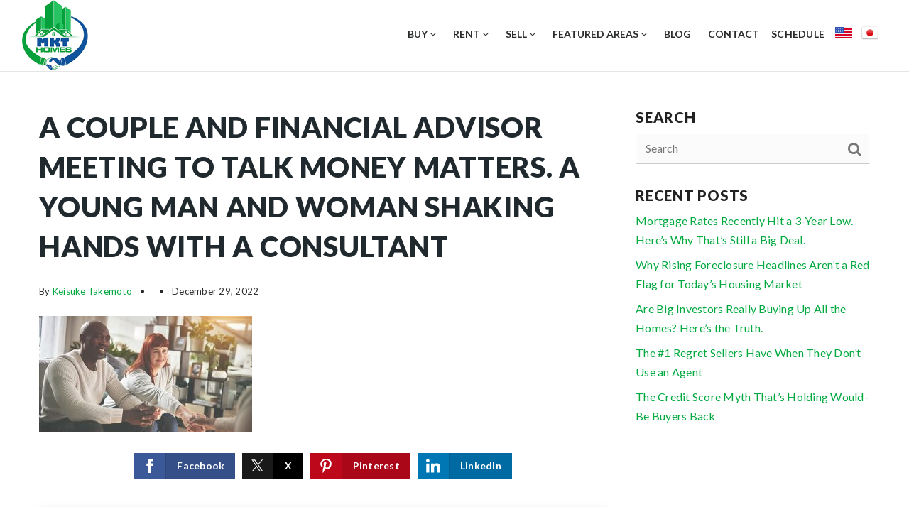

--- FILE ---
content_type: text/html; charset=UTF-8
request_url: https://mkthomes.com/planning-to-sell-your-house-its-critical-to-hire-a-pro/a-couple-and-financial-advisor-meeting-to-talk-money-matters-a-young-man-and-woman-shaking-hands-with-a-consultant/
body_size: 15318
content:
<!doctype html>
<html lang="en-US" data-theme="dark" prefix="og: http://ogp.me/ns#">
<head>
		

<!-- AgentFire Custom Script: Head -->
<!-- Global site tag (gtag.js) - Google Analytics -->
<script async src="https://www.googletagmanager.com/gtag/js?id=UA-73806916-1"></script>
<script>
  window.dataLayer = window.dataLayer || [];
  function gtag(){dataLayer.push(arguments);}
  gtag('js', new Date());

  gtag('config', 'UA-73806916-1');
</script>

<!-- GTranslate: https://gtranslate.io/ -->
<style type="text/css">
<!--
a.gflag {vertical-align:middle;font-size:24px;padding:1px 0 1px 5px;background-repeat:no-repeat;background-image:url(//gtranslate.net/flags/24.png);}
a.gflag img {border:0;}
a.gflag:hover {background-image:url(//gtranslate.net/flags/24a.png);}
#goog-gt-tt {display:none !important;}
.goog-te-banner-frame {display:none !important;}
.goog-te-menu-value:hover {text-decoration:none !important;}
body {top:0 !important;}
#google_translate_element2 {display:none!important;}
-->
</style>
<!-- // END AgentFire Custom Script: Head // -->

	<meta charset="UTF-8">
	<meta name="viewport" content="width=device-width, initial-scale=1">
	<meta http-equiv="X-UA-Compatible" content="IE=edge">
					<script>
					WebFontConfig = {
						google: { families: [ 'Lato:300,300i,400,400i,700,700i,900', 'Montserrat:300,400,500,600,700,800,900,300i,400i,600i,700i', 'Roboto:300,400,500,600,700,800,900,300i,400i,600i,700i&display=swap' ] }
					};
					(function() {
						var wf = document.createElement('script');
						wf.src = 'https://cdnjs.cloudflare.com/ajax/libs/webfont/1.6.28/webfontloader.js';
						wf.type = 'text/javascript';
						wf.async = 'true';
						var s = document.getElementsByTagName('script')[0];
						s.parentNode.insertBefore(wf, s);
					})(); </script>
				<title>A couple and financial advisor meeting to talk money matters. A young man and woman shaking hands with a consultant - Keisuke Takemoto</title>

<!-- This site is optimized with the Yoast SEO Premium plugin v9.7 - https://yoast.com/wordpress/plugins/seo/ -->
<link rel="canonical" href="https://mkthomes.com/planning-to-sell-your-house-its-critical-to-hire-a-pro/a-couple-and-financial-advisor-meeting-to-talk-money-matters-a-young-man-and-woman-shaking-hands-with-a-consultant/" />
<meta property="og:locale" content="en_US" />
<meta property="og:type" content="article" />
<meta property="og:title" content="A couple and financial advisor meeting to talk money matters. A young man and woman shaking hands with a consultant - Keisuke Takemoto" />
<meta property="og:description" content="A couple and financial advisor meeting to talk money matters. A young man and woman shaking hands with a consultant" />
<meta property="og:url" content="https://mkthomes.com/planning-to-sell-your-house-its-critical-to-hire-a-pro/a-couple-and-financial-advisor-meeting-to-talk-money-matters-a-young-man-and-woman-shaking-hands-with-a-consultant/" />
<meta property="og:site_name" content="Keisuke Takemoto" />
<meta property="article:author" content="https://www.facebook.com/keisuketakemotorealtor" />
<meta property="og:image" content="https://assets.thesparksite.com/uploads/sites/1369/2022/12/planning-to-sell-your-house-its-critical-to-hire-a-pro-KCM.jpeg" />
<meta property="og:image:secure_url" content="https://assets.thesparksite.com/uploads/sites/1369/2022/12/planning-to-sell-your-house-its-critical-to-hire-a-pro-KCM.jpeg" />
<meta property="og:image:width" content="750" />
<meta property="og:image:height" content="410" />
<meta property="og:image:alt" content="A couple and financial advisor meeting to talk money matters. A young man and woman shaking hands with a consultant" />
<meta name="twitter:card" content="summary_large_image" />
<meta name="twitter:description" content="A couple and financial advisor meeting to talk money matters. A young man and woman shaking hands with a consultant" />
<meta name="twitter:title" content="A couple and financial advisor meeting to talk money matters. A young man and woman shaking hands with a consultant - Keisuke Takemoto" />
<meta name="twitter:image" content="https://assets.thesparksite.com/uploads/sites/1369/2022/12/planning-to-sell-your-house-its-critical-to-hire-a-pro-KCM.jpeg" />
<!-- / Yoast SEO Premium plugin. -->

<link rel='dns-prefetch' href='//mkthomes.com' />
<link rel='dns-prefetch' href='//s.w.org' />
<link rel='preconnect' href='https://fonts.gstatic.com' crossorigin />
<link rel="alternate" type="application/rss+xml" title="Keisuke Takemoto &raquo; Feed" href="https://mkthomes.com/feed/" />
<meta name="google-site-verification" content="cIKJRCnv3ic7zDuRP73FzdFs-ZRlbyS8vMXucLC2trc" /><link rel='stylesheet' id='bootstrap-4-css'  href='https://static.thesparksite.com/wp-content/mu-plugins/agentfire-shared-library/vendor/twbs/bootstrap/dist/css/bootstrap.min.css?ver=4.0.0-rev.1' type='text/css' media='all' />
<link rel='stylesheet' id='agentfire-bundle-bundle-css'  href='https://static.thesparksite.com/wp-content/mu-plugins/agentfire-shared-library/css/bundle/bundle.min.css?ver=1.3.11' type='text/css' media='all' />
<link rel='stylesheet' id='animate-css'  href='https://static.thesparksite.com/wp-content/mu-plugins/agentfire-shared-library/bower_components/animate.css/animate.css' type='text/css' media='all' />
<link rel='stylesheet' id='aft2-client-css-css'  href='https://mkthomes.com/scss/plugins/agentfire-testimonials-v2/client.css?ver=2.7.3&#038;rev=11.32' type='text/css' media='all' />
<link rel='stylesheet' id='siw-main-css'  href='https://static.thesparksite.com/wp-content/plugins/showcase-idx-widget/style.css?ver=4.9.28' type='text/css' media='all' />
<link rel='stylesheet' id='spark-editor-client-css'  href='https://mkthomes.com/scss/plugins/agentfire-spark-editor/client.css?ver=1.1.57&#038;rev=11.32' type='text/css' media='all' />
<link rel='stylesheet' id='plugin-guide-covers-client-css'  href='https://mkthomes.com/scss/plugin/guide-covers/client.css?ver=1.3.3&#038;rev=11.32' type='text/css' media='all' />
<link rel='stylesheet' id='plugin-lead-form-client-css'  href='https://mkthomes.com/scss/plugin/lead-form/client.css?ver=1.3.73&#038;rev=11.32' type='text/css' media='all' />
<link rel='stylesheet' id='plugin-instafeed-base-client-css'  href='https://mkthomes.com/scss/plugin/instafeed-base/client.css?ver=2.1.1&#038;rev=11.32' type='text/css' media='all' />
<link rel='stylesheet' id='plugin-qr-code-manager-client-css'  href='https://mkthomes.com/scss/plugin/qr-code-manager/client.css?ver=1.0.9&#038;rev=11.32' type='text/css' media='all' />
<link rel='stylesheet' id='plugin-spark-page-client-css'  href='https://mkthomes.com/scss/plugin/spark-page/client.css?ver=1.8.16&#038;rev=11.32' type='text/css' media='all' />
<link rel='stylesheet' id='agentfire-auto-generated-css'  href='https://mkthomes.com/scss/auto-generated/style.css?ver=1.1.44&#038;rev=11.32' type='text/css' media='all' />
<link rel='stylesheet' id='ag-client-css'  href='https://mkthomes.com/scss/plugins/agentfire-area-guide/client.css?ver=3.9.33&#038;rev=11.32' type='text/css' media='all' />
<link rel='stylesheet' id='agentfire-theme-css'  href='https://mkthomes.com/scss/theme/style.css?ver=1.1.39&#038;rev=11.32' type='text/css' media='all' />
<script type='text/javascript' src='https://static.thesparksite.com/wp-includes/js/jquery/jquery.js?ver=1.12.4'></script>
<script type='text/javascript' defer src='https://static.thesparksite.com/wp-includes/js/jquery/jquery-migrate.min.js?ver=1.4.1'></script>
<script type='text/javascript' defer src='https://static.thesparksite.com/wp-content/mu-plugins/agentfire-shared-library/vendor/twbs/bootstrap/dist/js/bootstrap.bundle.min.js?ver=4.0.0-bundle'></script>
<script type='text/javascript'>
/* <![CDATA[ */
var AgentFire_Settings = {"assets_domain":"https:\/\/assets.thesparksite.com","invisible_recaptcha_site_key":"6Lfx2EcUAAAAAOZ393GzZbdFyMTy3sUOdVvZOpYH","checkbox_recaptcha_site_key":"6Lf9o0opAAAAACpWAaN6iLpHLHo3qYMhZPLSeUuT","mapbox_token":"pk.eyJ1IjoiYWdlbnRmaXJlY29ycCIsImEiOiJjamp5Y3RkaWIwMDVrM2pvdHVzcmxvdXd1In0.0mhs52YCgV45qwNh9f7qpw","home_url":"https:\/\/mkthomes.com","disclaimer":"I agree to receive a marketing communication via voice call, AI voice call, text message or similar automated means from Keisuke Takemoto. Consent is not a condition of purchase. Msg\/data rates may apply. Msg frequency varies. Reply STOP to unsubscribe. <a href=\"\/privacy-policy\/\" title=\"Privacy Policy\" target=\"_blank\" class=\"disclaimer_pp_link\">Privacy Policy<\/a>","oauth2_initial_urls":{"facebook":"https:\/\/www.facebook.com\/v20.0\/dialog\/oauth?client_id=2239656783093900&redirect_uri=https%3A%2F%2Fthesparksite.com%2Foauth2%2Ffacebook&response_type=code&scope=email%2Cpublic_profile&state=eyJzaWduYXR1cmUiOiI0ZGFiOTcwZDBiZTg2Nzg5N2JiY2VhOTMyNTBlNGY2M2Q3OWNkMWViZDUyOWIwMDBjZGUyNWJlNjMyMGM5ZTI1IiwiZGF0YSI6ImV5SnpaVzVrWlhKZmRYSnNJam9pYUhSMGNITTZYQzljTDIxcmRHaHZiV1Z6TG1OdmJTSjkifQ%3D%3D","google":"https:\/\/accounts.google.com\/o\/oauth2\/v2\/auth?response_type=code&access_type=online&client_id=543271315582-123k1f2a5asggc2250v4sp8sh2c9fe93.apps.googleusercontent.com&redirect_uri=https%3A%2F%2Fthesparksite.com%2Foauth2%2Fgoogle&state=eyJzaWduYXR1cmUiOiI0ZGFiOTcwZDBiZTg2Nzg5N2JiY2VhOTMyNTBlNGY2M2Q3OWNkMWViZDUyOWIwMDBjZGUyNWJlNjMyMGM5ZTI1IiwiZGF0YSI6ImV5SnpaVzVrWlhKZmRYSnNJam9pYUhSMGNITTZYQzljTDIxcmRHaHZiV1Z6TG1OdmJTSjkifQ%3D%3D&scope=email%20profile&approval_prompt=auto"},"facebook_app_id":"2239656783093900","google_client_id":"543271315582-123k1f2a5asggc2250v4sp8sh2c9fe93.apps.googleusercontent.com"};
/* ]]> */
</script>
<script type='text/javascript' src='https://static.thesparksite.com/wp-content/mu-plugins/agentfire-shared-library/js/third-party/select2/select2.full.min.js?ver=4.0.13'></script>
<script type='text/javascript' defer src='https://static.thesparksite.com/wp-includes/js/jquery/ui/core.min.js?ver=1.11.4'></script>
<script type='text/javascript' defer src='https://static.thesparksite.com/wp-includes/js/jquery/ui/widget.min.js?ver=1.11.4'></script>
<script type='text/javascript' defer src='https://static.thesparksite.com/wp-includes/js/jquery/ui/position.min.js?ver=1.11.4'></script>
<script type='text/javascript' defer src='https://static.thesparksite.com/wp-includes/js/jquery/ui/menu.min.js?ver=1.11.4'></script>
<script type='text/javascript'>
/* <![CDATA[ */
var uiAutocompleteL10n = {"noResults":"No results found.","oneResult":"1 result found. Use up and down arrow keys to navigate.","manyResults":"%d results found. Use up and down arrow keys to navigate.","itemSelected":"Item selected."};
/* ]]> */
</script>
<script type='text/javascript' defer src='https://static.thesparksite.com/wp-includes/js/jquery/ui/autocomplete.min.js?ver=1.11.4'></script>
<script type='text/javascript'>
/* <![CDATA[ */
var agentfire_quicksearch = {"autocompleteUrlDiverse":"","locationTypes":{"1":"City","2":"Community","3":"Tract","4":"Zip","5":"County","8":"Shape","255":"Listing"},"autocompleteUrlShowcaseCenter":"https:\/\/idx.showcaseidx.com\/api\/latlng","autocompleteUrlShowcaseSearch":"https:\/\/mkthomes.com\/wp-admin\/admin-ajax.php"};
/* ]]> */
</script>
<script type='text/javascript'>
/* <![CDATA[ */
var Rev_CTA_Config = {"page_id":"2374","page_type":"attachment","preview":"","hashes":[]};
/* ]]> */
</script>
<script type='text/javascript' src='https://static.thesparksite.com/wp-content/mu-plugins/agentfire-shared-library/bower_components/moment/moment.js'></script>
<script type='text/javascript'>
/* <![CDATA[ */
var TeamMembersClient = {"offices":[]};
/* ]]> */
</script>
<script type='text/javascript'>
/* <![CDATA[ */
var QRCodeData = {"isEditorPreview":""};
/* ]]> */
</script>
<script type='text/javascript'>
/* <![CDATA[ */
var spark_page = [];
/* ]]> */
</script>
<script type='text/javascript' defer src='https://static.thesparksite.com/wp-content/mu-plugins/agentfire-shared-library/js/bundle/bundle.min.js?ver=1.4.66'></script>
<script type='text/javascript' defer src='https://static.thesparksite.com/wp-content/mu-plugins/agentfire-shared-library/js/bundle/plugins.min.js?ver=1.4.66'></script>
<script type='text/javascript' src='https://static.thesparksite.com/wp-content/plugins/showcase-idx-widget/js/numeral.min.js?ver=4.9.28'></script>
<script type='text/javascript'>
/* <![CDATA[ */
var showcaseidxwidget = {"ajaxurl":"https:\/\/mkthomes.com\/ajax.php?agentfire_ajax_plugin=showcase-idx-widget"};
/* ]]> */
</script>
<script type='text/javascript' src='https://static.thesparksite.com/wp-content/plugins/showcase-idx-widget/js/showcase-widget.js?ver=1.0.9'></script>
		<script>
			(function() {
				var oldReady = jQuery.fn.ready;
				jQuery.fn.ready = function(fn) {
					return oldReady(function() {
						try {
							fn.apply(this, arguments);
						} catch (e) {
							console.error(e);
						}
					});
				};
			})();
		</script>
		<meta name="generator" content="WordPress 4.9.28" />
<link rel='shortlink' href='https://mkthomes.com/?p=2374' />
		<style>.animate {opacity: 0;} .agentfire-loaded-modules .animate {opacity: 1;}</style>
				<meta name="theme-color" content="#00a93f">
		<meta name="msapplication-navbutton-color" content="#00a93f">
		<link rel="icon" href="https://assets.thesparksite.com/uploads/sites/1369/2019/12/cropped-new-logo-2-1-32x32.max.jpg" sizes="32x32" />
<link rel="icon" href="https://assets.thesparksite.com/uploads/sites/1369/2019/12/cropped-new-logo-2-1-192x192.max.jpg" sizes="192x192" />
<link rel="apple-touch-icon-precomposed" href="https://assets.thesparksite.com/uploads/sites/1369/2019/12/cropped-new-logo-2-1-180x180.max.jpg" />
<meta name="msapplication-TileImage" content="https://assets.thesparksite.com/uploads/sites/1369/2019/12/cropped-new-logo-2-1-270x270.max.jpg" />
</head>
<body class="attachment attachment-template-default single single-attachment postid-2374 attachmentid-2374 attachment-jpeg spark-theme body--wordpress et_non_fixed_nav">

<a class="skip-to-content-link" href="#page-container">Skip to main content</a>



<!-- AgentFire Custom Script: After Body Tag -->
<script type="text/javascript">
function googleTranslateElementInit2() {new google.translate.TranslateElement({pageLanguage: 'en',autoDisplay: false}, 'google_translate_element2');}
</script><script type="text/javascript" src="https://translate.google.com/translate_a/element.js?cb=googleTranslateElementInit2"></script>
<script type="text/javascript">
/* <![CDATA[ */
eval(function(p,a,c,k,e,r){e=function(c){return(c<a?'':e(parseInt(c/a)))+((c=c%a)>35?String.fromCharCode(c+29):c.toString(36))};if(!''.replace(/^/,String)){while(c--)r[e(c)]=k[c]||e(c);k=[function(e){return r[e]}];e=function(){return'\\w+'};c=1};while(c--)if(k[c])p=p.replace(new RegExp('\\b'+e(c)+'\\b','g'),k[c]);return p}('6 7(a,b){n{4(2.9){3 c=2.9("o");c.p(b,f,f);a.q(c)}g{3 c=2.r();a.s(\'t\'+b,c)}}u(e){}}6 h(a){4(a.8)a=a.8;4(a==\'\')v;3 b=a.w(\'|\')[1];3 c;3 d=2.x(\'y\');z(3 i=0;i<d.5;i++)4(d[i].A==\'B-C-D\')c=d[i];4(2.j(\'k\')==E||2.j(\'k\').l.5==0||c.5==0||c.l.5==0){F(6(){h(a)},G)}g{c.8=b;7(c,\'m\');7(c,\'m\')}}',43,43,'||document|var|if|length|function|GTranslateFireEvent|value|createEvent||||||true|else|doGTranslate||getElementById|google_translate_element2|innerHTML|change|try|HTMLEvents|initEvent|dispatchEvent|createEventObject|fireEvent|on|catch|return|split|getElementsByTagName|select|for|className|goog|te|combo|null|setTimeout|500'.split('|'),0,{}))
/* ]]> */
</script>
<!-- // END AgentFire Custom Script: After Body Tag // -->


<header id="page-header" class="page-header page-header--standard"><!-- spark cache --><div class="afe-content afe-content--spark_header_custom"><div class="sp-header sp-header--standard sp-header--custom"
	>

	<div class="afe-block afe-block--custom-block"><style>
	.block_5e02549c644bb_2 { display: flex; flex-direction: column; justify-content: center; } @media (max-width: 575px) { .block_5e02549c644bb_2 { margin: 0; padding: 0 10px; } } @media (min-width: 576px) and (max-width: 767px) { .block_5e02549c644bb_2 { margin: 0; padding: 0 30px; } } @media (min-width: 768px) and (max-width: 991px) { .block_5e02549c644bb_2 { margin: 0; padding: 0 30px; } } @media (min-width: 992px) and (max-width: 1199px) { .block_5e02549c644bb_2 { margin: 0; padding: 0 30px; } } @media (min-width: 1200px) and (max-width: 1599px) { .block_5e02549c644bb_2 { margin: 0; padding: 0 30px; } } @media (min-width: 1600px) { .block_5e02549c644bb_2 { margin: 0; padding: 0 30px; } }</style>


<div class="cbl cbl__block block_5e02549c644bb_2">
						<div class="cbl__row row_5e0254fae29f8_7">
		<style>
			.row_5e0254fae29f8_7 { display: flex; flex-direction: column; justify-content: center; } .row_5e0254fae29f8_7 { margin: 0 auto; padding: 0; }		</style>
								<div class="cbl__row-box">
			<div class="cbl__column cbl__column--2 column_5e0254fc5dc04_9">
	<style>
		.column_5e0254fc5dc04_9 { align-self: center; } .column_5e0254fc5dc04_9 { max-width: 50%; flex: 0 0 50%; order: 0 } @media (min-width: 576px) { .column_5e0254fc5dc04_9 { max-width: 25%; flex: 0 0 25%; order: 0 } } @media (min-width: 768px) { .column_5e0254fc5dc04_9 { max-width: 25%; flex: 0 0 25%; order: 0 } } @media (min-width: 992px) { .column_5e0254fc5dc04_9 { max-width: 25%; flex: 0 0 25%; order: 0 } } @media (min-width: 1200px) { .column_5e0254fc5dc04_9 { max-width: 25%; flex: 0 0 25%; order: 0 } } @media (min-width: 1600px) { .column_5e0254fc5dc04_9 { max-width: 25%; flex: 0 0 25%; order: 0 } } .column_5e0254fc5dc04_9 .cbl__column-box { } .column_5e0254fc5dc04_9 .cbl__column-box { margin: 0; padding: 0; }	</style>
	<div class="cbl__column-box cbl__column--column_5e0254fc5dc04_9">
						
		<div class="cbl__widget cbl__widget--image widget_5e025506ab6b0_13"><style>
		.widget_5e025506ab6b0_13 { } .widget_5e025506ab6b0_13 { margin: 0; padding: 0; } .widget_5e025506ab6b0_13 .cb-image { height: 100px;		}	</style><a aria-label="Homepage Link" href="/"><img
			class="cb-image"
			width="94" height="100"							src="https://assets.thesparksite.com/uploads/sites/1369/2019/12/new-logo-2-1-AUTOx100.fit.jpg" srcset="https://assets.thesparksite.com/uploads/sites/1369/2019/12/new-logo-2-1-AUTOx200.fit.jpg 2x"						alt="new-logo-2"></a></div>

					</div>
</div>




<div class="cbl__column cbl__column--2 column_5e0254fcf3725_10">
	<style>
		.column_5e0254fcf3725_10 { text-align: right; align-self: center; } .column_5e0254fcf3725_10 { max-width: 50%; flex: 0 0 50%; order: 1 } @media (min-width: 576px) { .column_5e0254fcf3725_10 { max-width: 75%; flex: 0 0 75%; order: 1 } } @media (min-width: 768px) { .column_5e0254fcf3725_10 { max-width: 75%; flex: 0 0 75%; order: 1 } } @media (min-width: 992px) { .column_5e0254fcf3725_10 { max-width: 75%; flex: 0 0 75%; order: 1 } } @media (min-width: 1200px) { .column_5e0254fcf3725_10 { max-width: 75%; flex: 0 0 75%; order: 1 } } @media (min-width: 1600px) { .column_5e0254fcf3725_10 { max-width: 75%; flex: 0 0 75%; order: 1 } } .column_5e0254fcf3725_10 .cbl__column-box { } .column_5e0254fcf3725_10 .cbl__column-box { margin: 0; padding: 0; }	</style>
	<div class="d-inline-flex cbl__column-box cbl__column--column_5e0254fcf3725_10">
						
		<div class="cbl__widget cbl__widget--wp_menu widget_5e02556fb6ac4_15"><style>
		.widget_5e02556fb6ac4_15 { text-align: right; } .widget_5e02556fb6ac4_15 { margin: 0 25px 0 0; padding: 0; } @media (max-width: 575px) { .widget_5e02556fb6ac4_15 { display: none !important; } } @media (min-width: 576px) and (max-width: 767px) { .widget_5e02556fb6ac4_15 { display: none !important; } } @media (min-width: 768px) and (max-width: 991px) { .widget_5e02556fb6ac4_15 { display: none !important; } } .widget_5e02556fb6ac4_15 .spark-menu { justify-content: flex-end; }	</style><div class="cbl__wp-menu"><ul role="menu" id="menu-header-menu" class="spark-menu spark-menu--horizontal"><li role="none" id="menu-item-307" class="menu-item menu-item-type-custom menu-item-object-custom menu-item-has-children menu-item-307"><a href="#" role="menuitem">Buy <i class="fa fa-angle-down" aria-hidden="true"></i></a><ul class="sub-menu"><li role="none" id="menu-item-1823" class="menu-item menu-item-type-post_type menu-item-object-page menu-item-1823"><a href="https://mkthomes.com/properties/" role="menuitem">Property Search</a></li><li role="none" id="menu-item-1991" class="menu-item menu-item-type-post_type menu-item-object-page menu-item-1991"><a href="https://mkthomes.com/price-reduction/" role="menuitem">Price Reduction</a></li><li role="none" id="menu-item-305" class="menu-item menu-item-type-post_type menu-item-object-page menu-item-305"><a href="https://mkthomes.com/perfect-home-finder/" role="menuitem">Perfect Home Finder</a></li><li role="none" id="menu-item-304" class="menu-item menu-item-type-post_type menu-item-object-page menu-item-304"><a href="https://mkthomes.com/buyers-guide/" role="menuitem">Buyer&#8217;s Guide</a></li><li role="none" id="menu-item-303" class="menu-item menu-item-type-post_type menu-item-object-page menu-item-303"><a href="https://mkthomes.com/mortgage-calculator/" role="menuitem">Mortgage Calculator</a></li></ul></li><li role="none" id="menu-item-1842" class="menu-item menu-item-type-custom menu-item-object-custom menu-item-has-children menu-item-1842"><a href="http://www.mkthomes.com/jp" role="menuitem">Rent <i class="fa fa-angle-down" aria-hidden="true"></i></a><ul class="sub-menu"><li role="none" id="menu-item-1954" class="menu-item menu-item-type-custom menu-item-object-custom menu-item-1954"><a href="http://www.mkthomes.com/jp" role="menuitem">Main Page</a></li><li role="none" id="menu-item-1755" class="menu-item menu-item-type-post_type menu-item-object-page menu-item-has-children menu-item-1755"><a href="https://mkthomes.com/rs/" role="menuitem">Houses for Rent <i class="fa fa-angle-down" aria-hidden="true"></i></a><ul class="sub-menu"><li role="none" id="menu-item-1865" class="menu-item menu-item-type-post_type menu-item-object-page menu-item-1865"><a href="https://mkthomes.com/house-built-after-2000/" role="menuitem">House  built after 2000</a></li></ul></li><li role="none" id="menu-item-1757" class="menu-item menu-item-type-post_type menu-item-object-page menu-item-has-children menu-item-1757"><a href="https://mkthomes.com/condo/" role="menuitem">Condos for Rent <i class="fa fa-angle-down" aria-hidden="true"></i></a><ul class="sub-menu"><li role="none" id="menu-item-1866" class="menu-item menu-item-type-post_type menu-item-object-page menu-item-1866"><a href="https://mkthomes.com/condo-built-after-2000/" role="menuitem">Condo built after 2000</a></li><li role="none" id="menu-item-2038" class="menu-item menu-item-type-post_type menu-item-object-page menu-item-2038"><a href="https://mkthomes.com/condos-with-attached-1-car-garage/" role="menuitem">Condos with Attached 1 Car Garage</a></li><li role="none" id="menu-item-2037" class="menu-item menu-item-type-post_type menu-item-object-page menu-item-2037"><a href="https://mkthomes.com/condos-with-attached-2-car-garage/" role="menuitem">Condos with Attached 2 Car Garage</a></li></ul></li><li role="none" id="menu-item-1858" class="menu-item menu-item-type-post_type menu-item-object-page menu-item-1858"><a href="https://mkthomes.com/attachedgarage/" role="menuitem">Attached Garage</a></li><li role="none" id="menu-item-1864" class="menu-item menu-item-type-post_type menu-item-object-page menu-item-1864"><a href="https://mkthomes.com/rent-less-than-2000/" role="menuitem">Rent less than $2000</a></li></ul></li><li role="none" id="menu-item-311" class="menu-item menu-item-type-custom menu-item-object-custom menu-item-has-children menu-item-311"><a href="#" role="menuitem">Sell <i class="fa fa-angle-down" aria-hidden="true"></i></a><ul class="sub-menu"><li role="none" id="menu-item-313" class="menu-item menu-item-type-post_type menu-item-object-page menu-item-313"><a href="https://mkthomes.com/whats-my-home-worth/" role="menuitem">What&#8217;s My Home Worth</a></li><li role="none" id="menu-item-312" class="menu-item menu-item-type-post_type menu-item-object-page menu-item-312"><a href="https://mkthomes.com/sellers-guide/" role="menuitem">Seller&#8217;s Guide</a></li></ul></li><li role="none" id="menu-item-314" class="menu-item menu-item-type-post_type menu-item-object-page menu-item-has-children menu-item-314"><a href="https://mkthomes.com/our-areas/" role="menuitem">Featured Areas <i class="fa fa-angle-down" aria-hidden="true"></i></a><ul class="sub-menu"><li role="none" id="menu-item-1595" class="menu-item menu-item-type-post_type menu-item-object-page menu-item-has-children menu-item-1595"><a href="https://mkthomes.com/our-areas/novi/" role="menuitem">Novi <i class="fa fa-angle-down" aria-hidden="true"></i></a><ul class="sub-menu"><li role="none" id="menu-item-1863" class="menu-item menu-item-type-post_type menu-item-object-page menu-item-1863"><a href="https://mkthomes.com/novi-school/" role="menuitem">Novi School</a></li><li role="none" id="menu-item-1862" class="menu-item menu-item-type-post_type menu-item-object-page menu-item-1862"><a href="https://mkthomes.com/walled-lake-school/" role="menuitem">Walled Lake School</a></li></ul></li><li role="none" id="menu-item-1613" class="menu-item menu-item-type-post_type menu-item-object-page menu-item-1613"><a href="https://mkthomes.com/commerce-township/" role="menuitem">Commerce Township</a></li><li role="none" id="menu-item-1594" class="menu-item menu-item-type-post_type menu-item-object-page menu-item-has-children menu-item-1594"><a href="https://mkthomes.com/our-areas/northville/" role="menuitem">Northville <i class="fa fa-angle-down" aria-hidden="true"></i></a><ul class="sub-menu"><li role="none" id="menu-item-1861" class="menu-item menu-item-type-post_type menu-item-object-page menu-item-1861"><a href="https://mkthomes.com/northvilleschool/" role="menuitem">Northville School</a></li></ul></li><li role="none" id="menu-item-1593" class="menu-item menu-item-type-post_type menu-item-object-page menu-item-has-children menu-item-1593"><a href="https://mkthomes.com/farmington-hills/" role="menuitem">Farmington Hills <i class="fa fa-angle-down" aria-hidden="true"></i></a><ul class="sub-menu"><li role="none" id="menu-item-2322" class="menu-item menu-item-type-post_type menu-item-object-page menu-item-2322"><a href="https://mkthomes.com/fhschool/" role="menuitem">Farmington Hills School</a></li></ul></li><li role="none" id="menu-item-1592" class="menu-item menu-item-type-post_type menu-item-object-page menu-item-has-children menu-item-1592"><a href="https://mkthomes.com/west-bloomfield/" role="menuitem">West Bloomfield <i class="fa fa-angle-down" aria-hidden="true"></i></a><ul class="sub-menu"><li role="none" id="menu-item-1859" class="menu-item menu-item-type-post_type menu-item-object-page menu-item-1859"><a href="https://mkthomes.com/wbschool/" role="menuitem">West Bloomfield School</a></li></ul></li></ul></li><li role="none" id="menu-item-1550" class="menu-item menu-item-type-post_type menu-item-object-page menu-item-1550"><a href="https://mkthomes.com/blog/" role="menuitem">Blog</a></li><li role="none" id="menu-item-1800" class="menu-item menu-item-type-post_type menu-item-object-page menu-item-1800"><a href="https://mkthomes.com/contact/" role="menuitem">Contact</a></li></ul></div></div>
		<div class="cbl__widget cbl__widget--raw_content widget_63693ad9b2faf_1 d-inline-block align-middle"><style>
		.widget_63693ad9b2faf_1 { } .widget_63693ad9b2faf_1 { margin: 3px 15px 0 -7.5px; padding: 0; } @media (max-width: 575px) { .widget_63693ad9b2faf_1 { display: none !important; } } @media (min-width: 576px) and (max-width: 767px) { .widget_63693ad9b2faf_1 { display: none !important; } } @media (min-width: 768px) and (max-width: 991px) { .widget_63693ad9b2faf_1 { display: none !important; } }	</style><style type="text/css">
			.calendly-btn-container .calendly-btn{font-family:"Lato", sans-serif;font-size:14px !important;font-weight:600;color:#292b2c;line-height:1.7;letter-spacing:0.25px;overflow:hidden;min-height:100vh}.calendly-btn-container .calendly-btn:hover{color:#00762c;text-decoration:none}
		</style><div class="calendly-btn-container sp-raw-content"><!-- Calendly link widget begin --><link href="https://assets.calendly.com/assets/external/widget.css" rel="stylesheet"><script src="https://assets.calendly.com/assets/external/widget.js" type="text/javascript" async></script><a class="calendly-btn" href="" onclick="Calendly.initPopupWidget({url: 'https://calendly.com/ktakemoto'});return false;">SCHEDULE</a><!-- Calendly link widget end --></div></div>
<div class="cbl__widget cbl__widget--raw_content widget_5e025786d7134_18"><style>
		.widget_5e025786d7134_18 { } .widget_5e025786d7134_18 { margin: 0; padding: 0; }	</style><div class="sp-raw-content"><a href="#" onclick="doGTranslate('en|en');return false;" title="English" class="gflag nturl usa-flag" style="background-position:-0px -0px;"><img src="//gtranslate.net/flags/blank.png" height="32" width="32" alt="English" /></a><a href="#" onclick="doGTranslate('en|ja');return false;" title="Japanese" class="gflag nturl" style="background-position:-700px -100px;"><img src="//gtranslate.net/flags/blank.png" height="32" width="32" alt="Japanese" /></a><div id="google_translate_element2"></div></div></div>
<div class="cbl__widget cbl__widget--button widget_5e0259706f753_1"><style>
		.widget_5e0259706f753_1 { } .widget_5e0259706f753_1 { margin: 0; padding: 0; } @media (min-width: 992px) and (max-width: 1199px) { .widget_5e0259706f753_1 { display: none !important; } } @media (min-width: 1200px) and (max-width: 1599px) { .widget_5e0259706f753_1 { display: none !important; } } @media (min-width: 1600px) { .widget_5e0259706f753_1 { display: none !important; } }	</style><a data-role="open_mobile_menu" href="#" class="btn btn-spark"  aria-label="mobile&#x20;menu"><span class="sr-only">mobile menu</span><i class="fa fa-bars"></i></a></div>

					</div>
</div>
		</div>
			</div>
	</div>
</div>
</div>


<div class="sp-menu-mobile sp-menu-mobile--default">
	<div class="sp-menu-mobile__title">&nbsp;</div>
	<div class="sp-menu-mobile__menu active"><div class="sp-menu-mobile__title"><button class="sp-menu-mobile__close" aria-label="Close Menu"></button>Menu</div><ul role="menu"><li role="none" class="menu-item menu-item-type-custom menu-item-object-custom menu-item-has-children menu-item-307"><a href="#" role="menuitem" data-for="1">Buy <i class="fa fa-angle-right" aria-hidden="true" data-for="1"></i></a></li><li role="none" class="menu-item menu-item-type-custom menu-item-object-custom menu-item-has-children menu-item-1842"><a href="http://www.mkthomes.com/jp" role="menuitem" data-for="7">Rent <i class="fa fa-angle-right" aria-hidden="true" data-for="1"></i></a></li><li role="none" class="menu-item menu-item-type-custom menu-item-object-custom menu-item-has-children menu-item-311"><a href="#" role="menuitem" data-for="17">Sell <i class="fa fa-angle-right" aria-hidden="true" data-for="1"></i></a></li><li role="none" class="menu-item menu-item-type-post_type menu-item-object-page menu-item-has-children menu-item-314"><a href="https://mkthomes.com/our-areas/" role="menuitem" data-for="20">Featured Areas <i class="fa fa-angle-right" aria-hidden="true" data-for="1"></i></a></li><li role="none" class="menu-item menu-item-type-post_type menu-item-object-page menu-item-1550"><a href="https://mkthomes.com/blog/" role="menuitem">Blog</a></li><li role="none" class="menu-item menu-item-type-post_type menu-item-object-page menu-item-1800"><a href="https://mkthomes.com/contact/" role="menuitem">Contact</a></li></ul></div><div class='sp-menu-mobile__submenu submenu-1'><div class='sp-menu-mobile__title'>Buy <i class="fa fa-angle-right" aria-hidden="true" data-for="1"></i></div><ul><li role="none" class="menu-item menu-item-type-post_type menu-item-object-page menu-item-1823"><a href="https://mkthomes.com/properties/" role="menuitem">Property Search</a></li><li role="none" class="menu-item menu-item-type-post_type menu-item-object-page menu-item-1991"><a href="https://mkthomes.com/price-reduction/" role="menuitem">Price Reduction</a></li><li role="none" class="menu-item menu-item-type-post_type menu-item-object-page menu-item-305"><a href="https://mkthomes.com/perfect-home-finder/" role="menuitem">Perfect Home Finder</a></li><li role="none" class="menu-item menu-item-type-post_type menu-item-object-page menu-item-304"><a href="https://mkthomes.com/buyers-guide/" role="menuitem">Buyer&#8217;s Guide</a></li><li role="none" class="menu-item menu-item-type-post_type menu-item-object-page menu-item-303"><a href="https://mkthomes.com/mortgage-calculator/" role="menuitem">Mortgage Calculator</a></li></ul></div><div class='sp-menu-mobile__submenu submenu-7'><div class='sp-menu-mobile__title'>Rent <i class="fa fa-angle-right" aria-hidden="true" data-for="1"></i></div><ul><li role="none" class="menu-item menu-item-type-custom menu-item-object-custom menu-item-1954"><a href="http://www.mkthomes.com/jp" role="menuitem">Main Page</a></li><li role="none" class="menu-item menu-item-type-post_type menu-item-object-page menu-item-has-children menu-item-1755"><a href="https://mkthomes.com/rs/" role="menuitem" data-for="9">Houses for Rent <i class="fa fa-angle-right" aria-hidden="true" data-for="7"></i></a></li><li role="none" class="menu-item menu-item-type-post_type menu-item-object-page menu-item-has-children menu-item-1757"><a href="https://mkthomes.com/condo/" role="menuitem" data-for="11">Condos for Rent <i class="fa fa-angle-right" aria-hidden="true" data-for="9"></i></a></li><li role="none" class="menu-item menu-item-type-post_type menu-item-object-page menu-item-1858"><a href="https://mkthomes.com/attachedgarage/" role="menuitem">Attached Garage</a></li><li role="none" class="menu-item menu-item-type-post_type menu-item-object-page menu-item-1864"><a href="https://mkthomes.com/rent-less-than-2000/" role="menuitem">Rent less than $2000</a></li></ul></div><div class='sp-menu-mobile__submenu submenu-17'><div class='sp-menu-mobile__title'>Sell <i class="fa fa-angle-right" aria-hidden="true" data-for="1"></i></div><ul><li role="none" class="menu-item menu-item-type-post_type menu-item-object-page menu-item-313"><a href="https://mkthomes.com/whats-my-home-worth/" role="menuitem">What&#8217;s My Home Worth</a></li><li role="none" class="menu-item menu-item-type-post_type menu-item-object-page menu-item-312"><a href="https://mkthomes.com/sellers-guide/" role="menuitem">Seller&#8217;s Guide</a></li></ul></div><div class='sp-menu-mobile__submenu submenu-20'><div class='sp-menu-mobile__title'>Featured Areas <i class="fa fa-angle-right" aria-hidden="true" data-for="1"></i></div><ul><li role="none" class="menu-item menu-item-type-post_type menu-item-object-page menu-item-has-children menu-item-1595"><a href="https://mkthomes.com/our-areas/novi/" role="menuitem" data-for="21">Novi <i class="fa fa-angle-right" aria-hidden="true" data-for="20"></i></a></li><li role="none" class="menu-item menu-item-type-post_type menu-item-object-page menu-item-1613"><a href="https://mkthomes.com/commerce-township/" role="menuitem">Commerce Township</a></li><li role="none" class="menu-item menu-item-type-post_type menu-item-object-page menu-item-has-children menu-item-1594"><a href="https://mkthomes.com/our-areas/northville/" role="menuitem" data-for="25">Northville <i class="fa fa-angle-right" aria-hidden="true" data-for="21"></i></a></li><li role="none" class="menu-item menu-item-type-post_type menu-item-object-page menu-item-has-children menu-item-1593"><a href="https://mkthomes.com/farmington-hills/" role="menuitem" data-for="27">Farmington Hills <i class="fa fa-angle-right" aria-hidden="true" data-for="25"></i></a></li><li role="none" class="menu-item menu-item-type-post_type menu-item-object-page menu-item-has-children menu-item-1592"><a href="https://mkthomes.com/west-bloomfield/" role="menuitem" data-for="29">West Bloomfield <i class="fa fa-angle-right" aria-hidden="true" data-for="27"></i></a></li></ul></div><div class='sp-menu-mobile__submenu submenu-9'><div class='sp-menu-mobile__title'>Houses for Rent <i class="fa fa-angle-right" aria-hidden="true" data-for="7"></i></div><ul><li role="none" class="menu-item menu-item-type-post_type menu-item-object-page menu-item-1865"><a href="https://mkthomes.com/house-built-after-2000/" role="menuitem">House  built after 2000</a></li></ul></div><div class='sp-menu-mobile__submenu submenu-11'><div class='sp-menu-mobile__title'>Condos for Rent <i class="fa fa-angle-right" aria-hidden="true" data-for="9"></i></div><ul><li role="none" class="menu-item menu-item-type-post_type menu-item-object-page menu-item-1866"><a href="https://mkthomes.com/condo-built-after-2000/" role="menuitem">Condo built after 2000</a></li><li role="none" class="menu-item menu-item-type-post_type menu-item-object-page menu-item-2038"><a href="https://mkthomes.com/condos-with-attached-1-car-garage/" role="menuitem">Condos with Attached 1 Car Garage</a></li><li role="none" class="menu-item menu-item-type-post_type menu-item-object-page menu-item-2037"><a href="https://mkthomes.com/condos-with-attached-2-car-garage/" role="menuitem">Condos with Attached 2 Car Garage</a></li></ul></div><div class='sp-menu-mobile__submenu submenu-21'><div class='sp-menu-mobile__title'>Novi <i class="fa fa-angle-right" aria-hidden="true" data-for="20"></i></div><ul><li role="none" class="menu-item menu-item-type-post_type menu-item-object-page menu-item-1863"><a href="https://mkthomes.com/novi-school/" role="menuitem">Novi School</a></li><li role="none" class="menu-item menu-item-type-post_type menu-item-object-page menu-item-1862"><a href="https://mkthomes.com/walled-lake-school/" role="menuitem">Walled Lake School</a></li></ul></div><div class='sp-menu-mobile__submenu submenu-25'><div class='sp-menu-mobile__title'>Northville <i class="fa fa-angle-right" aria-hidden="true" data-for="21"></i></div><ul><li role="none" class="menu-item menu-item-type-post_type menu-item-object-page menu-item-1861"><a href="https://mkthomes.com/northvilleschool/" role="menuitem">Northville School</a></li></ul></div><div class='sp-menu-mobile__submenu submenu-27'><div class='sp-menu-mobile__title'>Farmington Hills <i class="fa fa-angle-right" aria-hidden="true" data-for="25"></i></div><ul><li role="none" class="menu-item menu-item-type-post_type menu-item-object-page menu-item-2322"><a href="https://mkthomes.com/fhschool/" role="menuitem">Farmington Hills School</a></li></ul></div><div class='sp-menu-mobile__submenu submenu-29'><div class='sp-menu-mobile__title'>West Bloomfield <i class="fa fa-angle-right" aria-hidden="true" data-for="27"></i></div><ul><li role="none" class="menu-item menu-item-type-post_type menu-item-object-page menu-item-1859"><a href="https://mkthomes.com/wbschool/" role="menuitem">West Bloomfield School</a></li></ul></div>
		<div class="sp-menu-mobile__footer">
																	</div>
</div>
	<div class="afe-content afe-content--spark_menu">	<style>
		#mm-1763 { max-width: 100%; } #mm-1763.spark-mega-menu--slide-right.spark-mega-menu--hidden { right: -100%; } #mm-1763.spark-mega-menu--slide-left.spark-mega-menu--hidden { left: -100%; }	</style>
<div style=""
     id="mm-1763"
     class="spark-mega-menu spark-mega-menu--hidden">
	
</div>
</div>
</div><!-- /spark cache --></header>
<main id="page-container" role="main" tabindex="-2">


<div class="spark-single spark-single--right-sidebar">
	<div class="spark-single__content">
		
			
			<article id="post-2374" class="post-2374 attachment type-attachment status-inherit hentry">

				<h1 class="entry-title mb-4">A couple and financial advisor meeting to talk money matters. A young man and woman shaking hands with a consultant</h1>

									<div class="entry-meta spark-single__post-meta mb-4">
													<span class="spark-single__meta spark-single__meta--author">
								By <a href="https://mkthomes.com/author/ktakemotomkthomes-com/" title="Posts by Keisuke Takemoto" rel="author">Keisuke Takemoto</a>							</span>
																			<span class="spark-single__meta spark-single__meta--categories">
															</span>
																			<span class="spark-single__meta spark-single__meta--date">
								December 29, 2022							</span>
											</div>
				
				<div class="entry-thumbnail spark-single__featured-image mb-4 d-none" title="A couple and financial advisor meeting to talk money matters. A young man and woman shaking hands with a consultant">
									</div>

				<div class="entry-content mb-4">
					<p class="attachment"><a href='https://assets.thesparksite.com/uploads/sites/1369/2022/12/planning-to-sell-your-house-its-critical-to-hire-a-pro-KCM.jpeg'><img width="300" height="164" src="https://assets.thesparksite.com/uploads/sites/1369/2022/12/planning-to-sell-your-house-its-critical-to-hire-a-pro-KCM-300x164.jpeg" class="attachment-medium size-medium" alt="A couple and financial advisor meeting to talk money matters. A young man and woman shaking hands with a consultant" srcset="https://assets.thesparksite.com/uploads/sites/1369/2022/12/planning-to-sell-your-house-its-critical-to-hire-a-pro-KCM-300x164.jpeg 300w, https://assets.thesparksite.com/uploads/sites/1369/2022/12/planning-to-sell-your-house-its-critical-to-hire-a-pro-KCM.jpeg 750w" sizes="(max-width: 300px) 100vw, 300px" /></a></p>
				</div>

				
			<div hidden>
				<svg xmlns="http://www.w3.org/2000/svg" style="display: none;">
					<symbol id="facebook-letter-logo" viewBox="0 0 430.113 430.114"><title>
							facebook-letter-logo</title>
						<path id="Facebook"
						      d="M158.081,83.3c0,10.839,0,59.218,0,59.218h-43.385v72.412h43.385v215.183h89.122V214.936h59.805 c0,0,5.601-34.721,8.316-72.685c-7.784,0-67.784,0-67.784,0s0-42.127,0-49.511c0-7.4,9.717-17.354,19.321-17.354 c9.586,0,29.818,0,48.557,0c0-9.859,0-43.924,0-75.385c-25.016,0-53.476,0-66.021,0C155.878-0.004,158.081,72.48,158.081,83.3z"/>
					</symbol>
					<symbol id="x-logo" viewBox="-40 -40 612 612"><title>x-logo</title>
						<path d="M298.0044 216.6857 484.4138 0H440.2407L278.3815 188.1452 149.1051 0H0L195.4914 284.5088 0 511.7371H44.1755L215.103 313.0494 351.6284 511.7371H500.7335L297.9936 216.6857H298.0044ZM237.5 287.0154 217.6926 258.6848 60.0926 33.2547H127.9437L255.1287 215.184 274.9361 243.5146 440.2616 479.9948H372.4105L237.5 287.0263V287.0154Z" fill="#fff"/>
					</symbol>
					<symbol id="linkedin-logo" viewBox="0 0 430.117 430.117"><title>linkedin-logo</title>
						<path id="LinkedIn"
						      d="M430.117,261.543V420.56h-92.188V272.193c0-37.271-13.334-62.707-46.703-62.707 c-25.473,0-40.632,17.142-47.301,33.724c-2.432,5.928-3.058,14.179-3.058,22.477V420.56h-92.219c0,0,1.242-251.285,0-277.32h92.21 v39.309c-0.187,0.294-0.43,0.611-0.606,0.896h0.606v-0.896c12.251-18.869,34.13-45.824,83.102-45.824 C384.633,136.724,430.117,176.361,430.117,261.543z M52.183,9.558C20.635,9.558,0,30.251,0,57.463 c0,26.619,20.038,47.94,50.959,47.94h0.616c32.159,0,52.159-21.317,52.159-47.94C103.128,30.251,83.734,9.558,52.183,9.558z M5.477,420.56h92.184v-277.32H5.477V420.56z"/>
					</symbol>
					<symbol id="pinterest-logo" viewBox="0 0 486.392 486.392"><title>pinterest-logo</title>
						<path d="M430.149,135.248C416.865,39.125,321.076-9.818,218.873,1.642 C138.071,10.701,57.512,76.03,54.168,169.447c-2.037,57.029,14.136,99.801,68.399,111.84 c23.499-41.586-7.569-50.676-12.433-80.802C90.222,77.367,252.16-6.718,336.975,79.313c58.732,59.583,20.033,242.77-74.57,223.71 c-90.621-18.179,44.383-164.005-27.937-192.611c-58.793-23.286-90.013,71.135-62.137,118.072 c-16.355,80.711-51.557,156.709-37.3,257.909c46.207-33.561,61.802-97.734,74.57-164.704 c23.225,14.136,35.659,28.758,65.268,31.038C384.064,361.207,445.136,243.713,430.149,135.248z"/>
					</symbol>
				</svg>
			</div>

			<div class="sp-internal-header__share">
				<a target="_blank" rel="noopener" class="sp-social-btn sp-social-btn--facebook"
				   href="https://www.facebook.com/sharer.php?u=https%3A%2F%2Fmkthomes.com%2Fplanning-to-sell-your-house-its-critical-to-hire-a-pro%2Fa-couple-and-financial-advisor-meeting-to-talk-money-matters-a-young-man-and-woman-shaking-hands-with-a-consultant%2F">
					<span class="sp-social-btn__logo">
						<svg class="icon"><use xlink:href="#facebook-letter-logo"></use></svg>
					</span>
					<span class="sp-social-btn__label">Facebook</span>
				</a>

				<a target="_blank" rel="noopener" class="sp-social-btn sp-social-btn--x"
				   href="https://x.com/intent/post?url=https%3A%2F%2Fmkthomes.com%2Fplanning-to-sell-your-house-its-critical-to-hire-a-pro%2Fa-couple-and-financial-advisor-meeting-to-talk-money-matters-a-young-man-and-woman-shaking-hands-with-a-consultant%2F&text=A+couple+and+financial+advisor+meeting+to+talk+money+matters.+A+young+man+and+woman+shaking+hands+with+a+consultant">
					<span class="sp-social-btn__logo">
						<svg class="icon"><use xlink:href="#x-logo"></use></svg>
					</span>
					<span class="sp-social-btn__label">X</span>
				</a>

				<a target="_blank" rel="noopener" class="sp-social-btn sp-social-btn--pinterest" href="https://pinterest.com/pin/create/link/?url=https%3A%2F%2Fmkthomes.com%2Fplanning-to-sell-your-house-its-critical-to-hire-a-pro%2Fa-couple-and-financial-advisor-meeting-to-talk-money-matters-a-young-man-and-woman-shaking-hands-with-a-consultant%2F">
					<span class="sp-social-btn__logo">
						<svg class="icon"><use xlink:href="#pinterest-logo"></use></svg>
					</span>
					<span class="sp-social-btn__label">Pinterest</span>
				</a>

				<a target="_blank" rel="noopener" class="sp-social-btn sp-social-btn--linkedin"
				   href="https://www.linkedin.com/shareArticle?mini=true&url=https%3A%2F%2Fmkthomes.com%2Fplanning-to-sell-your-house-its-critical-to-hire-a-pro%2Fa-couple-and-financial-advisor-meeting-to-talk-money-matters-a-young-man-and-woman-shaking-hands-with-a-consultant%2F&title=A+couple+and+financial+advisor+meeting+to+talk+money+matters.+A+young+man+and+woman+shaking+hands+with+a+consultant&summary=A+couple+and+financial+advisor+meeting+to+talk+money+matters.+A+young+man+and+woman+shaking+hands+with+a+consultant">
					<span class="sp-social-btn__logo">
						<svg class="icon"><use xlink:href="#linkedin-logo"></use></svg>
					</span>
					<span class="sp-social-btn__label">LinkedIn</span>
				</a>
			</div>
			
		<div class="author-box">
			<div class="author-box__title">About the Author</div>
			<div class="author-box__columns">
				<div class="author-box__column author-box__column--left">
					<div class="author-box__photo">
						<img src="https://assets.thesparksite.com/uploads/sites/1369/2019/11/Keisuke-MKT-Homes-1-240x240.jpg" alt="Keisuke Takemoto">
					</div>
				</div>
				<div class="author-box__column author-box__column--right">
					<div class="author-box__name">
						<a href="https://mkthomes.com/author/ktakemotomkthomes-com/">Keisuke Takemoto						</a>
					</div>
					<div class="author-box__bio">
											</div>
					<div class="author-box__links">
													<a href="https://www.facebook.com/keisuketakemotorealtor" target="_blank" rel="noopener nofollow">
								<img src="/wp-content/mu-plugins/agentfire-shared-library/classes/agentfire/plugin/team-members/image/icon-facebook.svg"
								     alt="">
							</a>
											</div>
				</div>
			</div>
		</div>
		
				
<!-- You can start editing here. -->


			<!-- If comments are open, but there are no comments. -->

	 
	<div id="respond" class="comment-respond">
		<h3 id="reply-title" class="comment-reply-title">Leave a Reply <small><a rel="nofollow" id="cancel-comment-reply-link" href="/planning-to-sell-your-house-its-critical-to-hire-a-pro/a-couple-and-financial-advisor-meeting-to-talk-money-matters-a-young-man-and-woman-shaking-hands-with-a-consultant/#respond" style="display:none;">Cancel reply</a></small></h3>			<form action="https://mkthomes.com/wp-comments-post.php" method="post" id="commentform" class="comment-form">
				<p class="comment-notes"><span id="email-notes">Your email address will not be published.</span> Required fields are marked <span class="required">*</span></p><p class="comment-form-comment"><label for="comment">Comment</label> <textarea id="comment" name="comment" cols="45" rows="8" maxlength="65525" required="required"></textarea></p><p class="comment-form-author"><label for="author">Name <span class="required">*</span></label> <input id="author" name="author" type="text" value="" size="30" maxlength="245" required='required' /></p>
<p class="comment-form-email"><label for="email">Email <span class="required">*</span></label> <input id="email" name="email" type="text" value="" size="30" maxlength="100" aria-describedby="email-notes" required='required' /></p>
<p class="comment-form-url"><label for="url">Website</label> <input id="url" name="url" type="text" value="" size="30" maxlength="200" /></p>
<p class="form-submit"><input name="submit" type="submit" id="submit" class="submit" value="Post Comment" /> <input type='hidden' name='comment_post_ID' value='2374' id='comment_post_ID' />
<input type='hidden' name='comment_parent' id='comment_parent' value='0' />
</p><p style="display: none;"><input type="hidden" id="akismet_comment_nonce" name="akismet_comment_nonce" value="7cf8947624" /></p><p style="display: none;"><input type="hidden" id="ak_js" name="ak_js" value="111"/></p>			</form>
			</div><!-- #respond -->
	<p class="akismet_comment_form_privacy_notice">This site uses Akismet to reduce spam. <a href="https://akismet.com/privacy/" target="_blank" rel="nofollow noopener">Learn how your comment data is processed</a>.</p>
			</article>
		
			</div>
	<div class="spark-single__sidebar">
			<div id="sidebar" role="complementary">
		<ul>
			<div id="search-3" class="widget widget_search"><h4 class="widget__title text-uppercase">Search</h4><form class="spark__search-form" role="search" method="get" action="https://mkthomes.com/">
	<input type="search" name="s" placeholder="Search" />
	<button type="submit"><i class="fa fa-search"></i></button>
</form>
</div>		<div id="recent-posts-3" class="widget widget_recent_entries">		<h4 class="widget__title text-uppercase">Recent Posts</h4>		<ul>
											<li>
					<a href="https://mkthomes.com/mortgage-rates-recently-hit-a-3-year-low-heres-why-thats-still-a-big-deal/">Mortgage Rates Recently Hit a 3-Year Low. Here’s Why That’s Still a Big Deal.</a>
									</li>
											<li>
					<a href="https://mkthomes.com/why-rising-foreclosure-headlines-arent-a-red-flag-for-todays-housing-market/">Why Rising Foreclosure Headlines Aren’t a Red Flag for Today’s Housing Market</a>
									</li>
											<li>
					<a href="https://mkthomes.com/are-big-investors-really-buying-up-all-the-homes-heres-the-truth/">Are Big Investors Really Buying Up All the Homes? Here’s the Truth.</a>
									</li>
											<li>
					<a href="https://mkthomes.com/the-1-regret-sellers-have-when-they-dont-use-an-agent/">The #1 Regret Sellers Have When They Don’t Use an Agent</a>
									</li>
											<li>
					<a href="https://mkthomes.com/the-credit-score-myth-thats-holding-would-be-buyers-back/">The Credit Score Myth That’s Holding Would-Be Buyers Back</a>
									</li>
					</ul>
		</div>		</ul>
	</div>
	</div>
</div>

<div class="modal fade qr-code-modal" id="qr-code-share-modal" tabindex="-1" role="dialog" aria-hidden="true" aria-labelledby="qrCode">
	<div class="modal-dialog modal-dialog-centered" role="document">
		<div class="modal-content">
			<div class="qr-code-modal-spinner"></div>

			<div class="modal-header">
				<table class="qr-code-modal-header-table">
					<tr>
						<td class="qr-code-modal__title-cell">
							<h5 class="qr-code-modal__title">
								<span class="qr-code-modal__title-text">Share My QR</span>
							</h5>
						</td>
						<td class="qr-code-modal-header-actions-cell">
							<div class="qr-code-modal-header-actions">
								<div class="qr-code-search-container">
									<input type="text" class="qr-code-search-input" placeholder="Search QR Codes..." />
									<button type="button" class="qr-code-modal__search" style="display: none;" data-action="search" aria-label="Search">
										<svg width="24px" height="24px" viewBox="-1 -1 28 28" fill="none" xmlns="http://www.w3.org/2000/svg" stroke="#fcfcfc" transform="matrix(1, 0, 0, 1, 0, 0)"><g id="SVGRepo_bgCarrier" stroke-width="0"></g><g id="SVGRepo_tracerCarrier" stroke-linecap="round" stroke-linejoin="round" stroke="#CCCCCC" stroke-width="0.048"></g><g id="SVGRepo_iconCarrier"> <path d="M15.7955 15.8111L21 21M18 10.5C18 14.6421 14.6421 18 10.5 18C6.35786 18 3 14.6421 3 10.5C3 6.35786 6.35786 3 10.5 3C14.6421 3 18 6.35786 18 10.5Z" stroke="#fcfcfc" stroke-width="3" stroke-linecap="round" stroke-linejoin="round"></path> </g></svg>
									</button>
								</div>
								<button type="button" class="qr-code-modal__back" style="display: none;" data-action="back" aria-label="Back">
									<svg class="qr-code-back-icon" xmlns="http://www.w3.org/2000/svg" fill="white" viewBox="0 0 24 24" width="24" height="24">
										<path d="M19 11H7.83l5.59-5.59L12 4l-8 8 8 8 1.41-1.41L7.83 13H19v-2z"></path>
									</svg>
								</button>
								<button type="button" class="qr-code-modal__close" data-dismiss="modal" aria-label="Close">
									<span aria-hidden="true">&times;</span>
								</button>
							</div>
						</td>
					</tr>
				</table>
			</div>
			<div class="modal-body">
				<div data-step="listing" class="qr-code-modal__step qr-code-modal__step--active">
					<div class="qr-code-modal-listing">
						<!-- Dynamic listing goes here -->
					</div>
				</div>
				<div data-step="code" class="qr-code-modal__step">
					<div class="qr-code-modal-form">
						<div class="qr-code-modal-form__row qr-code-modal-form__row--img">
							<div>
								<img>
							</div>
						</div>
					</div>
				</div>
			</div>
			<div id="copy-alert" class="alert alert-success fade" role="alert" style="position: fixed; bottom: 20px; right: 20px; display: none; z-index: 1050;">
				<strong>Success!</strong>
			</div>
			<svg style="display: none;">
				<symbol xmlns="http://www.w3.org/2000/svg" viewBox="0 0 24 24" id="icon-arrow-up-right-circle">
					<path d="M12 1.5C6.21 1.5 1.5 6.21 1.5 12C1.5 17.79 6.21 22.5 12 22.5C17.79 22.5 22.5 17.79 22.5 12C22.5 6.21 17.79 1.5 12 1.5ZM12 21.5C6.762 21.5 2.5 17.238 2.5 12C2.5 6.762 6.762 2.5 12 2.5C17.238 2.5 21.5 6.762 21.5 12C21.5 17.238 17.238 21.5 12 21.5ZM15.4609 8.80908C15.4859 8.87008 15.5 8.935 15.5 9V13C15.5 13.276 15.276 13.5 15 13.5C14.724 13.5 14.5 13.276 14.5 13V10.207L9.354 15.353C9.256 15.451 9.128 15.499 9 15.499C8.872 15.499 8.744 15.45 8.646 15.353C8.451 15.158 8.451 14.841 8.646 14.646L13.792 9.5H11C10.724 9.5 10.5 9.276 10.5 9C10.5 8.724 10.724 8.5 11 8.5H15C15.065 8.5 15.1299 8.51306 15.1909 8.53906C15.3129 8.58906 15.4109 8.68708 15.4609 8.80908Z"></path>
				</symbol>
			</svg>
			<svg style="display: none;">
				<symbol xmlns="http://www.w3.org/2000/svg" viewBox="0 0 24 24" id="icon-angle-right-circle">
					<path d="M12 1.25C6.072 1.25 1.25 6.072 1.25 12C1.25 17.928 6.072 22.75 12 22.75C17.928 22.75 22.75 17.928 22.75 12C22.75 6.072 17.928 1.25 12 1.25ZM12 21.25C6.899 21.25 2.75 17.101 2.75 12C2.75 6.899 6.899 2.75 12 2.75C17.101 2.75 21.25 6.899 21.25 12C21.25 17.101 17.101 21.25 12 21.25ZM14.53 11.47C14.823 11.763 14.823 12.238 14.53 12.531L11.53 15.531C11.384 15.677 11.192 15.751 11 15.751C10.808 15.751 10.616 15.678 10.47 15.531C10.177 15.238 10.177 14.763 10.47 14.47L12.9399 12L10.47 9.53003C10.177 9.23703 10.177 8.76199 10.47 8.46899C10.763 8.17599 11.238 8.17599 11.531 8.46899L14.53 11.47Z"></path>
				</symbol>
			</svg>
			<svg style="display: none;">
				<symbol xmlns="http://www.w3.org/2000/svg" viewBox="0 0 24 24" id="icon-angle-left-circle">
					<path d="M13.53 9.53003L11.0601 12L13.53 14.47C13.823 14.763 13.823 15.238 13.53 15.531C13.384 15.677 13.192 15.751 13 15.751C12.808 15.751 12.616 15.678 12.47 15.531L9.46997 12.531C9.17697 12.238 9.17697 11.763 9.46997 11.47L12.47 8.46997C12.763 8.17697 13.238 8.17697 13.531 8.46997C13.824 8.76297 13.823 9.23703 13.53 9.53003ZM22.75 12C22.75 17.928 17.928 22.75 12 22.75C6.072 22.75 1.25 17.928 1.25 12C1.25 6.072 6.072 1.25 12 1.25C17.928 1.25 22.75 6.072 22.75 12ZM21.25 12C21.25 6.899 17.101 2.75 12 2.75C6.899 2.75 2.75 6.899 2.75 12C2.75 17.101 6.899 21.25 12 21.25C17.101 21.25 21.25 17.101 21.25 12Z"></path>
				</symbol>
			</svg>
		</div>
	</div>
</div></main>

<footer id="page-footer">
	<!-- spark cache --><div class="afe-content afe-content--spark_footer_1"><div class="sp-footer sp-footer-1">
	<style>
							.sp-footer-1__social a {
				color: #F8DE7D !important;
			}
			</style>

			<div class="sp-footer-1__columns">
			<div class="sp-footer-1__column">
				<h3 class="sp-footer-1__column--title" style="color: #F8DE7D">
					Buy
				</h3>
				<ul role="menu" id="menu-buy" class="sp-column-menu"><li role="none" id="menu-item-1479" class="menu-item menu-item-type-custom menu-item-object-custom menu-item-1479"><a href="/properties/" role="menuitem">Property Search</a></li>
<li role="none" id="menu-item-1476" class="menu-item menu-item-type-post_type menu-item-object-page menu-item-1476"><a href="https://mkthomes.com/perfect-home-finder/" role="menuitem">Perfect Home Finder</a></li>
<li role="none" id="menu-item-1477" class="menu-item menu-item-type-post_type menu-item-object-page menu-item-1477"><a href="https://mkthomes.com/buyers-guide/" role="menuitem">Buyer&#8217;s Guide</a></li>
<li role="none" id="menu-item-1478" class="menu-item menu-item-type-post_type menu-item-object-page menu-item-1478"><a href="https://mkthomes.com/mortgage-calculator/" role="menuitem">Mortgage Calculator</a></li>
</ul>
			</div>

			<div class="sp-footer-1__column">
				<h3 class="sp-footer-1__column--title" style="color: #F8DE7D">
					Sell
				</h3>
				<ul role="menu" id="menu-sell" class="sp-column-menu"><li role="none" id="menu-item-1481" class="menu-item menu-item-type-post_type menu-item-object-page menu-item-1481"><a href="https://mkthomes.com/whats-my-home-worth/" role="menuitem">What&#8217;s My Home Worth</a></li>
<li role="none" id="menu-item-1480" class="menu-item menu-item-type-post_type menu-item-object-page menu-item-1480"><a href="https://mkthomes.com/sellers-guide/" role="menuitem">Seller&#8217;s Guide</a></li>
</ul>
			</div>

			<div class="sp-footer-1__column">
				<h3 class="sp-footer-1__column--title" style="color: #F8DE7D">
					Learn More
				</h3>
				<ul role="menu" id="menu-learn-more" class="sp-column-menu"><li role="none" id="menu-item-1483" class="menu-item menu-item-type-post_type menu-item-object-page menu-item-1483"><a href="https://mkthomes.com/about/" role="menuitem">About</a></li>
<li role="none" id="menu-item-1744" class="menu-item menu-item-type-post_type menu-item-object-page menu-item-1744"><a href="https://mkthomes.com/meet-the-team/" role="menuitem">Meet The Team</a></li>
<li role="none" id="menu-item-1747" class="menu-item menu-item-type-post_type menu-item-object-page menu-item-1747"><a href="https://mkthomes.com/resources/" role="menuitem">Resources</a></li>
<li role="none" id="menu-item-1833" class="menu-item menu-item-type-post_type menu-item-object-page menu-item-1833"><a href="https://mkthomes.com/school/" role="menuitem">School</a></li>
<li role="none" id="menu-item-1484" class="menu-item menu-item-type-post_type menu-item-object-page menu-item-1484"><a href="https://mkthomes.com/testimonials/" role="menuitem">Testimonials</a></li>
<li role="none" id="menu-item-1867" class="menu-item menu-item-type-post_type menu-item-object-page menu-item-1867"><a href="https://mkthomes.com/contact/" role="menuitem">Contact</a></li>
</ul>
			</div>
		</div>
	
	
			<div class="sp-footer-1__social">
																			</div>
	
			<div class="sp-footer-1__logo">
			<a href="https://mkthomes.com" class="sp-footer-1__logo-link" aria-label="Homepage">
									<img src="[data-uri]" class="sp-footer-1__logo-image ll-image" data-src="https://assets.thesparksite.com/uploads/sites/1369/2019/12/new-logo-2-AUTOx140.fit.max.jpg" data-srcset="https://assets.thesparksite.com/uploads/sites/1369/2019/12/new-logo-2-AUTOx280.fit.max.jpg 2x"					     alt="Site Logo" style="max-height: 140px">
							</a>
		</div>
	
			<div class="sp-footer-1__text">
			<a href="/privacy-policy/" title="Read our privacy policy">Privacy Policy</a>
		</div>
	</div>
</div><!-- /spark cache --></footer>

		<script>
			jQuery(function() {
				if ((((window.SIDX || {}).initialState || {}).currentUser || {}).isRegistered) {
					// Logged in
					AgentFire.Cookie.set('sidx_logged_in', 1, 365);
				} else {
					// Logged out
					AgentFire.Cookie.delete('sidx_logged_in');
				}
				var openBackup = window.XMLHttpRequest.prototype.open,
					sendBackup = window.XMLHttpRequest.prototype.send;
				var onReadyStateChangeReplacement = function() {
					if (this.readyState === 4) {
						parseResponse(this.sidx.method, this.sidx.url, this.responseText);
					}
					if (this.sidx.onReadyStateChange) {
						return this.sidx.onReadyStateChange.apply(this, arguments);
					}
				};
				window.XMLHttpRequest.prototype.open = function(method, url, async, user, password) {
					if (!this.sidx) {
						this.sidx = {};
					}
					this.sidx.method = method;
					this.sidx.url = url;
					openBackup.apply(this, arguments);
				};
				window.XMLHttpRequest.prototype.send = function(data) {
					if (this.onreadystatechange) {
						this.sidx.onReadyStateChange = this.onreadystatechange;
					}
					this.onreadystatechange = onReadyStateChangeReplacement;
					return sendBackup.apply(this, arguments);
				};
				function parseResponse(requestMethod, requestUrl, responseText) {
					var data, lead_id, lead_token;
					// Manual or automatic login
					if (requestMethod === 'POST' && /search\.showcaseidx\.com\/api\/leads\/(signin|signin_uuid)(\?|$)*/.test(requestUrl)) {
						try {
							data = responseText ? JSON.parse(responseText) : {};
						} catch (e) {
							data = {};
						}
						lead_token = (data || {}).lead_token;
						lead_id = ((data || {}).lead || {}).assigned_to_id;
						if (lead_id && lead_token) {
							AgentFire.Cookie.set('sidx_logged_in', 1, 365);
							AgentFire.Cookie.set('sidx_lead_token', lead_token, 365);
						}
					}
					// Signup
					if (requestMethod === 'POST' && /search\.showcaseidx\.com\/api\/leads\/update(\?|$)*/.test(requestUrl)) {
						try {
							data = responseText ? JSON.parse(responseText) : {};
						} catch (e) {
							data = {};
						}
						lead_id = (data ||{}).id;
						if (lead_id) {
							AgentFire.Cookie.set('sidx_logged_in', 1, 365);
						}
					}
					// Delete acc
					if (requestMethod === 'DELETE' && /search\.showcaseidx\.com\/api\/leads[^?]+/.test(requestUrl)) {
						// AgentFire.Cookie.delete('sidx_lead_token');
						AgentFire.Cookie.delete('sidx_logged_in');
					}
				};
			});
		</script>
		<!-- Matomo -->
<script>
  var _paq = window._paq = window._paq || [];
  /* tracker methods like "setCustomDimension" should be called before "trackPageView" */
  _paq.push(['setVisitorCookieTimeout', '34186669']);
_paq.push(['setSessionCookieTimeout', '1800']);
_paq.push(['setReferralCookieTimeout', '15778463']);
var cookie = document.cookie.match('(?:^|;) ?_af_lm_vid=([^;]*)(?:;|$)');
var vid = cookie ? cookie[1] : null;
if (vid) {
	_paq.push(['setVisitorId', vid]);
}
_paq.push(['trackPageView']);
  _paq.push(['enableLinkTracking']);
  (function() {
    var u="https://analytics.agentfire.com/";
    _paq.push(['setTrackerUrl', u+'matomo.php']);
    _paq.push(['setSiteId', '138']);
    var d=document, g=d.createElement('script'), s=d.getElementsByTagName('script')[0];
    g.async=true; g.src=u+'matomo.js'; s.parentNode.insertBefore(g,s);
  })();
</script>
<!-- End Matomo Code -->
<script type='text/javascript' defer src='https://static.thesparksite.com/wp-includes/js/jquery/ui/mouse.min.js?ver=1.11.4'></script>
<script type='text/javascript' defer src='https://static.thesparksite.com/wp-includes/js/jquery/jquery.ui.touch-punch.js?ver=0.2.2'></script>
<script type='text/javascript' defer src='https://static.thesparksite.com/wp-includes/js/jquery/ui/slider.min.js?ver=1.11.4'></script>
<script type='text/javascript' src='https://static.thesparksite.com/wp-content/plugins/agentfire-listing-v3/js/range.js?ver=3.5.25'></script>
<script type='text/javascript' src='https://static.thesparksite.com/wp-content/plugins/agentfire-listing-v3/js/feed.js?ver=3.5.25'></script>
<script type='text/javascript'>
/* <![CDATA[ */
var AreaGuideData = {"restHost":"https:\/\/rest.agentfirecdn.com","localRestHost":"https:\/\/mkthomes.com\/wp-json\/agentfire","restKey":"3305ab2c-bf148e49-d9c62a29-a0c315f8-8973cccb-03aed400","cacheKey":"1768677962","isEditorPreview":"","isLocalLogicActive":""};
/* ]]> */
</script>
<script type='text/javascript' src='https://static.thesparksite.com/wp-content/plugins/agentfire-area-guide/js/client.js?ver=3.9.33'></script>
<script type='text/javascript' src='https://static.thesparksite.com/wp-content/plugins/agentfire-area-guide/js/client/schools.js?ver=3.9.33'></script>
<script type='text/javascript' src='https://static.thesparksite.com/wp-content/plugins/agentfire-area-guide/js/client/market-stats.js?ver=3.9.33'></script>
<script type='text/javascript' src='https://static.thesparksite.com/wp-content/plugins/agentfire-lead-manager/js/client.js?ver=1.2.39'></script>
<script type='text/javascript' src='https://static.thesparksite.com/wp-content/plugins/agentfire-spark-editor/js/SparkEditor/Client.js?ver=1.1.57'></script>
<script async="async" type='text/javascript' src='https://static.thesparksite.com/wp-content/plugins/akismet/_inc/form.js?ver=4.1.7'></script>
				<noscript id="deferred-styles">
					<link id='plugin-rev-cta-client' rel='stylesheet' type='text/css' href='https://mkthomes.com/scss/plugin/rev-cta/client.css?ver=2.15.22&#038;rev=11.32'/>
				</noscript>
				<script>
					var loadDeferredStyles = function() {
						var addStylesNode = document.getElementById("deferred-styles");
						if (addStylesNode) {
							var replacement = document.createElement("div");
							replacement.innerHTML = addStylesNode.textContent;
							document.body.appendChild(replacement);
							addStylesNode.parentElement.removeChild(addStylesNode);
						}
					};
					var raf = window.requestAnimationFrame || window.mozRequestAnimationFrame ||
						window.webkitRequestAnimationFrame || window.msRequestAnimationFrame;
					if (raf && document.visibilityState !== 'hidden') raf(function() {
						window.setTimeout(loadDeferredStyles, 0);
					});
					else window.addEventListener('load', loadDeferredStyles);
				</script>

							<script>
				(function ($) {
					$.ajax({
						url: '/wp-json/agentfire/v1/core/cron/1769127954',
						type: 'post',
						data: {}
					});

									}(jQuery));
			</script>
					<script>
			AgentFire_Settings.dsidx_disclaimer = false;
		</script>
		<script defer src="https://static.cloudflareinsights.com/beacon.min.js/vcd15cbe7772f49c399c6a5babf22c1241717689176015" integrity="sha512-ZpsOmlRQV6y907TI0dKBHq9Md29nnaEIPlkf84rnaERnq6zvWvPUqr2ft8M1aS28oN72PdrCzSjY4U6VaAw1EQ==" data-cf-beacon='{"version":"2024.11.0","token":"7a6165b768b041b3a44c2f33e070e6c5","r":1,"server_timing":{"name":{"cfCacheStatus":true,"cfEdge":true,"cfExtPri":true,"cfL4":true,"cfOrigin":true,"cfSpeedBrain":true},"location_startswith":null}}' crossorigin="anonymous"></script>
</body>
</html>

--- FILE ---
content_type: text/css;charset=UTF-8
request_url: https://mkthomes.com/scss/plugin/spark-page/client.css?ver=1.8.16&rev=11.32
body_size: 35034
content:
.sp-top-line{display:none}@media (min-width:1200px){.sp-top-line{display:block;padding:4px 0;height:40px;line-height:30px;position:relative;background-color:rgba(0, 0, 0, 0.025);border-bottom:1px solid rgba(0, 0, 0, 0.05)}}.sp-top-line__container{display:-webkit-box;display:-webkit-flex;display:-ms-flexbox;display:flex;-webkit-box-pack:justify;-webkit-justify-content:space-between;-ms-flex-pack:justify;justify-content:space-between;-webkit-box-align:center;-webkit-align-items:center;-ms-flex-align:center;align-items:center}.sp-top-line__social a{font-size:24px;display:inline-block;padding:0 2px}.sp-top-line .sp-top-line__menu{list-style:none !important;margin:0;padding:7px 0;display:-webkit-box;display:-webkit-flex;display:-ms-flexbox;display:flex}.sp-top-line .sp-top-line__menu>li a{font-size:12px;line-height:15px;display:block;text-transform:uppercase;font-weight:700}.sp-top-line .sp-top-line__menu .fa-angle-down{display:none}.sp-top-line__left .sp-top-line__menu>li a{padding-right:12px}.sp-top-line__right .sp-top-line__menu>li a{padding-left:12px}.sp-top-line__text{font-size:15px}.sp-main-menu{position:relative}.sp-main-menu a{text-decoration:none}.sp-main-menu.clone{display:none;position:fixed;left:0;top:-120px;right:0;padding-top:3px;padding-bottom:3px;-webkit-transition:0.4s top cubic-bezier(0.3, 0.73, 0.3, 0.74);transition:0.4s top cubic-bezier(0.3, 0.73, 0.3, 0.74);z-index:100}@media (min-width:1200px){.sp-main-menu.clone{display:block}}.sp-main-menu.clone .sp-main-menu__logo{height:50px;padding:4px 0}.sp-main-menu.clone .sp-main-menu__logo img{height:auto !important;max-height:100% !important}.sp-main-menu__main{padding-top:10px;padding-bottom:10px;position:relative}.sp-main-menu .container{position:static}.sp-main-menu .sp-menu{display:none}@media (min-width:992px){.sp-main-menu .sp-menu{display:block}}h1.sp-main-menu__logo-text{color:#fff;font-weight:700;margin:0;padding:0}.sp-main-menu__logo{max-width:70%;height:60px;display:-webkit-box;display:-webkit-flex;display:-ms-flexbox;display:flex;-webkit-box-pack:center;-webkit-justify-content:center;-ms-flex-pack:center;justify-content:center;-webkit-box-align:center;-webkit-align-items:center;-ms-flex-align:center;align-items:center}@media (min-width:1200px){.sp-main-menu__logo{height:90px}}.sp-main-menu__logo img{display:block;max-width:100%;height:50px;max-height:100%;width:auto}@media (min-width:1200px){.sp-main-menu__logo img{height:auto}}.sp-main-menu__trigger{border:1px solid rgba(255, 255, 255, 0.7);border-radius:2px;padding:2px 7px;cursor:pointer;-webkit-transition:background-color 0.2s;transition:background-color 0.2s}@media (min-width:1200px){.sp-main-menu__trigger{display:none}}.sp-main-menu__trigger div{height:2px;background-color:rgba(255, 255, 255, 0.7);width:16px;margin:4px 0;-webkit-transition:background-color 0.2s;transition:background-color 0.2s}.sp-main-menu__trigger:hover{border:1px solid rgba(255, 255, 255, 1)}.sp-main-menu__trigger:hover div{background-color:rgba(255, 255, 255, 1)}.sp-main-menu__container{display:-webkit-box;display:-webkit-flex;display:-ms-flexbox;display:flex;-webkit-flex-wrap:wrap;-ms-flex-wrap:wrap;flex-wrap:wrap;-webkit-box-align:center;-webkit-align-items:center;-ms-flex-align:center;align-items:center;-webkit-box-pack:justify;-webkit-justify-content:space-between;-ms-flex-pack:justify;justify-content:space-between}.sp-main-menu .spark-nav{display:-webkit-box;display:-webkit-flex;display:-ms-flexbox;display:flex;padding:0;margin:0;font-family:"Lato", sans-serif;font-size:14px;line-height:inherit;letter-spacing:0;font-weight:600;text-transform:uppercase;list-style:none}@media (max-width:575px){}@media (min-width:576px) and (max-width:767px){}@media (min-width:768px) and (max-width:991px){}@media (min-width:992px) and (max-width:1199px){}@media (min-width:1200px) and (max-width:1599px){}@media (max-width:575px){}@media (min-width:576px) and (max-width:767px){}@media (min-width:768px) and (max-width:991px){}@media (min-width:992px) and (max-width:1199px){}@media (min-width:1200px) and (max-width:1599px){}@media (max-width:575px){}@media (min-width:576px) and (max-width:767px){}@media (min-width:768px) and (max-width:991px){}@media (min-width:992px) and (max-width:1199px){}@media (min-width:1200px) and (max-width:1599px){}.sp-main-menu .spark-nav>.menu-item{margin-left:25px}.sp-main-menu .spark-nav a{font-family:"Lato", sans-serif;font-size:14px;line-height:inherit;letter-spacing:0;font-weight:600;text-transform:uppercase;-webkit-transition:color 0.3s;transition:color 0.3s;text-decoration:none;padding:6px 0;white-space:nowrap}@media (max-width:575px){}@media (min-width:576px) and (max-width:767px){}@media (min-width:768px) and (max-width:991px){}@media (min-width:992px) and (max-width:1199px){}@media (min-width:1200px) and (max-width:1599px){}@media (max-width:575px){}@media (min-width:576px) and (max-width:767px){}@media (min-width:768px) and (max-width:991px){}@media (min-width:992px) and (max-width:1199px){}@media (min-width:1200px) and (max-width:1599px){}@media (max-width:575px){}@media (min-width:576px) and (max-width:767px){}@media (min-width:768px) and (max-width:991px){}@media (min-width:992px) and (max-width:1199px){}@media (min-width:1200px) and (max-width:1599px){}.sp-main-menu .spark-nav .highlight a{border-radius:0;padding:6px 15px;-webkit-transition:all 0.3s;transition:all 0.3s}.sp-main-menu .spark-nav .fa-angle-down{margin-left:3px}.sp-main-menu .spark-nav .sub-menu{background-color:#fff;position:absolute;border-radius:4px;margin-left:-10px;margin-top:30px;box-shadow:0 3px 10px rgba(0, 0, 0, 0.25);padding:7px 0;min-width:150px;opacity:0;visibility:hidden;-webkit-transition:all 0.2s 0.1s;transition:all 0.2s 0.1s;z-index:10;list-style:none;text-align:left}.sp-main-menu .spark-nav .sub-menu a{color:#292b2c;display:block;text-transform:none;padding:3px 20px;font-weight:300;-webkit-transition:none;transition:none}.sp-main-menu .spark-nav .sub-menu a:hover{background-color:#00a93f;color:#fff}.sp-main-menu .spark-nav .menu-item-has-children{position:relative}.sp-main-menu .spark-nav>.menu-item-has-children>.sub-menu .sub-menu{margin-top:5px;left:100%;top:0}.sp-main-menu .spark-nav>.menu-item-has-children>.sub-menu .fa-angle-down{-webkit-transform:rotateZ(-90deg);transform:rotateZ(-90deg);position:absolute;right:6px;top:50%;margin-top:-7px}.sp-main-menu .spark-nav>.menu-item-has-children:hover>.sub-menu{opacity:1;visibility:visible;margin-top:5px;-webkit-transition:all 0.3s 0s;transition:all 0.3s 0s}.sp-main-menu .spark-nav>.menu-item-has-children>.sub-menu>.menu-item-has-children:hover>.sub-menu{opacity:1;visibility:visible;-webkit-transition:all 0.3s 0s;transition:all 0.3s 0s;top:0}.sp-main-menu .spark-nav>.menu-item-has-children>.sub-menu>.menu-item-has-children>.sub-menu>.menu-item-has-children:hover>.sub-menu{opacity:1;visibility:visible;-webkit-transition:all 0.3s 0s;transition:all 0.3s 0s;left:100%;top:0}.sp-main-menu--dark{background-color:#2e2e2e}.sp-main-menu--dark .clone{background-color:#2e2e2e}.sp-main-menu--blue{background-color:#4bb5ef}.sp-main-menu--blue .clone{background-color:#4bb5ef}.sp-main-menu--red{background-color:#ff6a6c}.sp-main-menu--red .clone{background-color:#ff6a6c}.sp-main-menu--light .sp-nav-fixed__top{background-color:#fafafa;border-bottom:1px solid #f2f2f2}.sp-main-menu--light .sp-nav-fixed__main{background-color:#fff;border-bottom:1px solid #f2f2f2}.sp-main-menu--light .spark-nav a{color:#00a93f}.sp-main-menu--light .spark-nav a:hover{color:#00a93f}.sp-main-menu--light .spark-nav .highlight a{color:#00a93f;border-color:#00a93f}.sp-main-menu--light .spark-nav .highlight a:hover{color:#fff;background-color:#00a93f;border-color:#00a93f}.sp-main-menu--light .spark-nav .highlight a{color:#00a93f;border-color:#00a93f}.sp-main-menu--light .spark-nav .highlight a:hover{color:#fff;background-color:#00a93f;border-color:#00a93f}.sp-main-menu--light .sp-nav-fixed__top-menu>li a{color:#00a93f}.sp-main-menu--light .sp-nav-fixed__top-menu>li a:hover{color:#00a93f}.sp-main-menu--light .sp-nav-fixed__top-social a{color:#00a93f}.sp-main-menu--light .sp-nav-fixed__top-social a:hover{color:#00a93f}.sp-main-menu--light .sp-nav-fixed__top-text{color:rgba(0, 0, 0, 0.5)}.sp-main-menu--light .sp-nav-fixed__top-text a{color:rgba(0, 0, 0, 0.75)}.sp-main-menu--light .sp-nav-fixed__top-text a:hover{color:rgba(0, 0, 0, 1)}.sp-main-menu--light .sp-nav-fixed__trigger{border:1px solid rgba(0, 0, 0, 0.7)}.sp-main-menu--light .sp-nav-fixed__trigger div{background-color:rgba(0, 0, 0, 0.7)}.sp-main-menu--light .sp-nav-fixed__trigger:hover{border:1px solid rgba(0, 0, 0, 1)}.sp-main-menu--light .sp-nav-fixed__trigger:hover div{background-color:rgba(0, 0, 0, 1)}.sticky .sp-main-menu.clone{top:0}.spark-header--absolute .sp-main-menu .highlight a{border:1px solid rgba(255, 255, 255, 0.8)}.spark-header--absolute .sp-main-menu .highlight a:hover{background-color:#fff;border-color:#fff;color:#00a93f}.spark-header--standard .sp-main-menu .highlight a{border:1px solid #00a93f}.spark-header--standard .sp-main-menu .highlight a:hover{background-color:transparent;border-color:#00a93f;color:#00a93f}html>body.spark_menu-template{background-position:0 0, 12px 12px !important;background-size:24px 24px !important;background-repeat:repeat !important;background-attachment:scroll !important;background-image:-webkit-linear-gradient(45deg, #eee 25%, transparent 25%, transparent 75%, #eee 75%, #eee 100%), -webkit-linear-gradient(45deg, #eee 25%, white 25%, white 75%, #eee 75%, #eee 100%);background-image:linear-gradient(45deg, #eee 25%, transparent 25%, transparent 75%, #eee 75%, #eee 100%), linear-gradient(45deg, #eee 25%, white 25%, white 75%, #eee 75%, #eee 100%)}.spark-mega-menu{position:fixed;left:0;top:0;width:100%;height:100%;overflow-x:hidden;overflow-y:auto;z-index:100030}.spark-mega-menu--hidden{display:none}.spark-mega-menu--fade-in{opacity:1;visibility:visible;-webkit-transition:opacity 0.4s, visibility 0.4s;transition:opacity 0.4s, visibility 0.4s}.spark-mega-menu--fade-in.spark-mega-menu--hidden{display:none;opacity:0;visibility:hidden}.spark-mega-menu--slide-left{left:0;right:auto;-webkit-transition:left 0.4s;transition:left 0.4s}.spark-mega-menu--slide-left.spark-mega-menu--hidden{display:block;left:-100%}.spark-mega-menu--slide-right{right:0;left:auto;-webkit-transition:right 0.4s;transition:right 0.4s}.spark-mega-menu--slide-right.spark-mega-menu--hidden{display:block;right:-100%}.sp-menu-mobile{position:fixed;width:100%;left:100%;top:0;min-height:100vh;min-height:-webkit-fill-available;max-height:1440px;overflow:hidden;background-color:#00a93f;z-index:100010;-webkit-transition:left 0.3s;transition:left 0.3s;font-family:"Lato", sans-serif}@media (min-width:768px){.sp-menu-mobile{width:40%}}@media (min-width:1200px){.sp-menu-mobile{width:30%}}@media (min-width:576px){.sp-menu-mobile .menu-item-cta{display:none}}.sp-menu-mobile a{text-decoration:none}.sp-menu-mobile a:hover{text-decoration:none}.sp-menu-mobile__trigger{border:1px solid #fff;border-radius:2px;padding:2px 7px;cursor:pointer;-webkit-transition:border-color 0.2s;transition:border-color 0.2s;margin-left:20px}@media (min-width:992px){.sp-menu-mobile__trigger{display:none}}.sp-menu-mobile__trigger div{height:2px;background-color:#fff;width:16px;margin:4px 0;-webkit-transition:background-color 0.2s;transition:background-color 0.2s}.sp-menu-mobile__title{text-align:center;padding:13px 0;color:#fff;text-transform:uppercase;position:relative;font-weight:600}.sp-menu-mobile__title .fa{position:absolute;left:6px;padding:10px 15px;font-size:20px;top:10px;line-height:20px;-webkit-transform:rotateZ(180deg);transform:rotateZ(180deg);cursor:pointer}.sp-menu-mobile__footer{text-align:center;padding:10px 25px;position:absolute;bottom:0;left:0;width:100%;background-color:#009f3b;display:-webkit-box;display:-webkit-flex;display:-ms-flexbox;display:flex;-webkit-justify-content:space-around;-ms-flex-pack:distribute;justify-content:space-around;-webkit-box-align:center;-webkit-align-items:center;-ms-flex-align:center;align-items:center}.sp-menu-mobile__footer a{color:rgba(255, 255, 255, 0.8);font-size:26px}.sp-menu-mobile__footer a:hover{color:#fff}.sp-menu-mobile__footer a svg{width:20px;height:20px;vertical-align:middle;margin-top:-4px}.sp-menu-mobile .menu-item{padding:7px 20px 7px 0;border-bottom:1px solid rgba(255, 255, 255, 0.05)}.sp-menu-mobile__menu,.sp-menu-mobile__submenu{position:absolute;top:0;width:100%;height:100%;-webkit-transition:all 0.3s ease;transition:all 0.3s ease;opacity:0;visibility:hidden;display:-webkit-box;display:-webkit-flex;display:-ms-flexbox;display:flex;-webkit-box-orient:vertical;-webkit-box-direction:normal;-webkit-flex-direction:column;-ms-flex-direction:column;flex-direction:column;overflow-y:auto}.sp-menu-mobile__menu.active,.sp-menu-mobile__submenu.active{visibility:visible;opacity:1;left:0}.sp-menu-mobile__menu ul,.sp-menu-mobile__submenu ul{list-style:none;padding:20px 0 70px 20px;margin-bottom:auto}.sp-menu-mobile__menu{left:30%}.sp-menu-mobile__menu.completed{left:-30%}.sp-menu-mobile__submenu{left:30%}.sp-menu-mobile__submenu.completed{left:-30%}.sp-menu-mobile__back{background:transparent;position:absolute;left:15px;top:50%;margin-top:-8px;border:0;cursor:pointer;width:10px;height:18px}.sp-menu-mobile__close{background:transparent;position:absolute;left:15px;top:50%;margin:-4px 0 0;border:0;cursor:pointer;width:12px;height:12px;padding:0}.sp-menu-mobile__close::before,.sp-menu-mobile__close::after{content:'';position:absolute;height:1px;width:100%;top:50%;left:0;margin-top:-1px;background-color:rgba(255, 255, 255, 0.8)}.sp-menu-mobile__close::before{-webkit-transform:rotate(45deg);-ms-transform:rotate(45deg);transform:rotate(45deg)}.sp-menu-mobile__close::after{-webkit-transform:rotate(-45deg);-ms-transform:rotate(-45deg);transform:rotate(-45deg)}.sp-menu-mobile li a{display:block;color:rgba(255, 255, 255, 0.8);padding-left:0;-webkit-transition:color 0.3s, padding 0.3s;transition:color 0.3s, padding 0.3s;text-transform:uppercase;font-weight:600;letter-spacing:0}@media (max-width:575px){}@media (min-width:576px) and (max-width:767px){}@media (min-width:768px) and (max-width:991px){}@media (min-width:992px) and (max-width:1199px){}@media (min-width:1200px) and (max-width:1599px){}.sp-menu-mobile li a:hover{color:#fff;padding-left:4px}.sp-menu-mobile li.menu-item-has-children a{display:-webkit-box;display:-webkit-flex;display:-ms-flexbox;display:flex;-webkit-box-pack:justify;-webkit-justify-content:space-between;-ms-flex-pack:justify;justify-content:space-between;-webkit-box-align:center;-webkit-align-items:center;-ms-flex-align:center;align-items:center}.sp-menu-mobile li.menu-item-has-children .fa-angle-right{font-size:20px}.sp-menu-mobile--light{background-color:#fff}.sp-menu-mobile--light .sp-menu-mobile__title{color:#555}.sp-menu-mobile--light .sp-menu-mobile__footer{background-color:#fafafa;border-top:1px solid #e6e6e6}.sp-menu-mobile--light .sp-menu-mobile__footer a{color:rgba(0, 169, 63, 0.8)}.sp-menu-mobile--light .sp-menu-mobile__footer a:hover{color:#00a93f}.sp-menu-mobile--light .sp-menu-mobile__close::before,.sp-menu-mobile--light .sp-menu-mobile__close::after{background-color:#555}.sp-menu-mobile--light .menu-item{border-bottom:1px solid rgba(0, 0, 0, 0.05)}.sp-menu-mobile--light li a{color:#00a93f}.sp-menu-mobile--light li a:hover{color:#00a93f}.sp-menu-mobile--dark{background-color:#333}.sp-menu-mobile--dark .sp-menu-mobile__footer{background-color:#2e2e2e}.sp-menu-mobile--blue{background-color:#4bb5ef}.sp-menu-mobile--blue .sp-menu-mobile__footer{background-color:#42b1ee}.sp-menu-mobile--red{background-color:#ff6a6c}.sp-menu-mobile--red .sp-menu-mobile__footer{background-color:#ff6062}.sp-menu-mobile--red .sp-menu-mobile__footer{background-color:#f75e60}html.slide-left{overflow:hidden}html.slide-left body{overflow:hidden}html.slide-left .sp-menu-mobile{left:0}@media (min-width:768px){html.slide-left .sp-menu-mobile{left:60%}}@media (min-width:1200px){html.slide-left .sp-menu-mobile{left:70%}}.sp-side-menu{position:fixed;right:-320px;top:0;bottom:0;width:320px;background-color:#292b2c;color:#fff;padding:0;overflow-y:auto;-webkit-box-orient:vertical;-webkit-box-direction:normal;-webkit-flex-direction:column;-ms-flex-direction:column;flex-direction:column;-webkit-box-pack:justify;-webkit-justify-content:space-between;-ms-flex-pack:justify;justify-content:space-between;-webkit-transition:right 0.3s;transition:right 0.3s;z-index:100010;display:none}@media (min-width:992px){.sp-side-menu{display:-webkit-box;display:-webkit-flex;display:-ms-flexbox;display:flex}}.sp-side-menu--show{right:0}.sp-side-menu__trigger{cursor:pointer;width:30px;-webkit-flex-wrap:wrap;-ms-flex-wrap:wrap;flex-wrap:wrap;padding:5px 0;display:none}@media (min-width:992px){.sp-side-menu__trigger{display:block}}.sp-side-menu__trigger div{height:2px;background-color:#00a93f;width:100%;margin:4px 0;-webkit-transition:width 0.2s;transition:width 0.2s}.sp-header--absolute .sp-side-menu__trigger div{background-color:rgba(255, 255, 255, 0.8)}.sp-side-menu__trigger div:first-of-type{margin-right:auto}.sp-side-menu__trigger div:last-of-type{width:70%;margin-left:auto}.sp-side-menu__trigger:hover div:first-of-type{width:70%}.sp-side-menu__trigger:hover div:last-of-type{width:100%}.sp-side-menu__top{padding:50px 0 20px}.sp-side-menu__bottom{padding:20px;text-align:center}.sp-side-menu__agent-photo img{display:inline-block;border-radius:50%;width:75px;height:auto;margin-bottom:10px}.sp-side-menu__agent-name{font-size:16px;margin-bottom:5px}.sp-side-menu__agent-phone{font-size:16px;margin-bottom:5px}.sp-side-menu__agent-email{font-size:16px;margin-bottom:5px}.sp-side-menu__agent-email a{color:#fff}.sp-side-menu__agent-email a:hover{color:#fff}.sp-side-menu__agent-social{text-align:center;padding-top:15px}.sp-side-menu__agent-social a{display:inline-block;padding:2px}.sp-side-menu__agent-social img{display:block;width:24px;height:24px}.sp-side-menu__backdrop{position:fixed;left:0;top:0;width:100%;height:100%;background-color:transparent;z-index:100010}.sp-side-menu__close-btn{background:none;border:0;box-shadow:none;cursor:pointer;position:absolute;right:15px;top:15px;width:28px;height:28px;opacity:0.3}.sp-side-menu__close-btn:hover{opacity:1}.sp-side-menu__close-btn:before,.sp-side-menu__close-btn:after{position:absolute;left:15px;top:0;content:'';height:28px;width:2px;background-color:#fff}.sp-side-menu__close-btn:before{-webkit-transform:rotate(45deg);-ms-transform:rotate(45deg);transform:rotate(45deg)}.sp-side-menu__close-btn:after{-webkit-transform:rotate(-45deg);-ms-transform:rotate(-45deg);transform:rotate(-45deg)}.spark-side-menu{margin:0;padding:0;list-style:none}.spark-side-menu .menu-item{text-align:center;margin:0 0 15px;display:block}.spark-side-menu a{text-transform:uppercase;text-decoration:none;color:#fff;font-weight:900;font-size:16px}.spark-side-menu a:hover{text-decoration:none;color:#fff}.spark-side-menu .fa{display:none}html.sp-side-menu--active{overflow-y:hidden !important}html.sp-side-menu--active body{overflow-y:hidden !important}.sp-header{z-index:100010}.sp-header--sticky{position:fixed !important;left:0;top:0;right:0;background-color:#fff;-webkit-transition:-webkit-transform 0.3s linear, left 0.3s, top 0.3s;transition:transform 0.3s linear, left 0.3s, top 0.3s}.sp-header--sticky.headroom--pinned{-webkit-transform:translateY(0%);-ms-transform:translateY(0%);transform:translateY(0%);margin-top:0}.sp-header--sticky.headroom--unpinned{-webkit-transform:translateY(-100%);-ms-transform:translateY(-100%);transform:translateY(-100%)}.sp-header__container{min-height:60px;display:-webkit-box;display:-webkit-flex;display:-ms-flexbox;display:flex;-webkit-box-orient:vertical;-webkit-box-direction:normal;-webkit-flex-direction:column;-ms-flex-direction:column;flex-direction:column;-webkit-box-pack:center;-webkit-justify-content:center;-ms-flex-pack:center;justify-content:center;padding-top:0 !important}@media (min-width:992px){.sp-header__container.container-fluid{padding-left:30px;padding-right:30px}}@media (min-width:992px){.sp-header__container{min-height:100px}}.sp-header__inner{display:-webkit-box;display:-webkit-flex;display:-ms-flexbox;display:flex;-webkit-box-pack:justify;-webkit-justify-content:space-between;-ms-flex-pack:justify;justify-content:space-between;-webkit-box-align:center;-webkit-align-items:center;-ms-flex-align:center;align-items:center;margin-bottom:-1px}.sp-header--standard{position:relative;background-color:#fff;border-bottom:1px solid rgba(0, 0, 0, 0.1)}.sp-header--standard .spark-menu a{color:#292b2c}.sp-header--standard .spark-menu a:hover{color:#00a93f}.sp-header--standard .sp-menu-mobile__trigger{border:1px solid rgba(0, 0, 0, 0.7)}.sp-header--standard .sp-menu-mobile__trigger div{background-color:rgba(0, 0, 0, 0.7)}.sp-header--standard .sp-menu-mobile__trigger:hover{border:1px solid rgba(0, 0, 0, 1)}.sp-header--standard .sp-menu-mobile__trigger:hover div{background-color:rgba(0, 0, 0, 1)}.sp-header--absolute{position:absolute;top:0;left:0;right:0;background:-webkit-linear-gradient(top, rgba(0, 0, 0, 0.65) 0%, rgba(0, 0, 0, 0) 100%);background:linear-gradient(to bottom, rgba(0, 0, 0, 0.65) 0%, rgba(0, 0, 0, 0) 100%)}.sp-header--absolute .sp-header__container{border-bottom:1px solid rgba(255, 255, 255, 0.15)}.sp-header--absolute .spark-menu a{color:rgba(255, 255, 255, 0.8)}.sp-header--absolute .spark-menu a:hover{color:#fff}.sp-header__logo-link{display:block}.sp-header__logo-image{display:block;max-height:80px}@media (max-width:991px){.sp-header__logo-image{max-height:50px !important}}h2.sp-header__logo-text{font-weight:700;margin:0;padding:0}.sp-header.sp-header--standard .sp-header__logo-text{color:#292b2c}.sp-header.sp-header--absolute .sp-header__logo-text{color:#fff}.sp-top-bar{display:none}@media (min-width:992px){.sp-top-bar{padding:0;min-height:40px;line-height:30px;position:relative;background-color:rgba(0, 0, 0, 0.025);border-bottom:1px solid rgba(0, 0, 0, 0.05);display:-webkit-box;display:-webkit-flex;display:-ms-flexbox;display:flex;-webkit-box-orient:vertical;-webkit-box-direction:normal;-webkit-flex-direction:column;-ms-flex-direction:column;flex-direction:column;-webkit-box-align:center;-webkit-align-items:center;-ms-flex-align:center;align-items:center;-webkit-box-pack:center;-webkit-justify-content:center;-ms-flex-pack:center;justify-content:center}.sp-header--absolute .sp-top-bar{background-color:rgba(0, 0, 0, 0.075)}}@media (min-width:1200px){.sp-top-bar__container.container-fluid{padding-left:30px;padding-right:30px;min-width:100%}}.sp-top-bar__inner{display:-webkit-box;display:-webkit-flex;display:-ms-flexbox;display:flex;-webkit-box-pack:justify;-webkit-justify-content:space-between;-ms-flex-pack:justify;justify-content:space-between;-webkit-box-align:center;-webkit-align-items:center;-ms-flex-align:center;align-items:center}.sp-top-bar__social{display:-webkit-box;display:-webkit-flex;display:-ms-flexbox;display:flex;margin:0 -4px}.sp-top-bar__social a{font-size:22px;display:-webkit-box;display:-webkit-flex;display:-ms-flexbox;display:flex;-webkit-box-align:center;-webkit-align-items:center;-ms-flex-align:center;align-items:center;padding:0 4px}.sp-header--standard .sp-top-bar__social a{color:#292b2c}.sp-header--standard .sp-top-bar__social a:hover{color:#00a93f}.sp-header--absolute .sp-top-bar__social a{color:rgba(255, 255, 255, 0.8)}.sp-header--absolute .sp-top-bar__social a:hover{color:#fff}.sp-top-bar__social a svg{width:0.8em;height:0.9em}.sp-top-bar .sp-top-bar__menu{list-style:none !important;margin:0;padding:0;display:-webkit-box;display:-webkit-flex;display:-ms-flexbox;display:flex}.sp-top-bar .sp-top-bar__menu>li a{font-size:12px;line-height:15px;display:block;text-transform:uppercase;font-weight:700}.sp-header--standard .sp-top-bar .sp-top-bar__menu>li a{color:#292b2c}.sp-header--standard .sp-top-bar .sp-top-bar__menu>li a:hover{color:#00a93f}.sp-header--absolute .sp-top-bar .sp-top-bar__menu>li a{color:rgba(255, 255, 255, 0.8)}.sp-header--absolute .sp-top-bar .sp-top-bar__menu>li a:hover{color:#fff}.sp-top-bar .sp-top-bar__menu .fa-angle-down{display:none}.sp-top-bar__left .sp-top-bar__menu>li a{padding-right:12px}.sp-top-bar__right .sp-top-bar__menu>li a{padding-left:12px}.sp-top-bar__text{font-size:15px}.sp-header--absolute .sp-top-bar__text{color:rgba(255, 255, 255, 0.8)}.spark-menu{display:-webkit-box;display:-webkit-flex;display:-ms-flexbox;display:flex;padding:0 !important;margin:0 -12px;list-style:none !important;-webkit-box-align:center;-webkit-align-items:center;-ms-flex-align:center;align-items:center;font-size:14px;line-height:inherit;font-family:"Lato", sans-serif}@media (max-width:575px){}@media (min-width:576px) and (max-width:767px){}@media (min-width:768px) and (max-width:991px){}@media (min-width:992px) and (max-width:1199px){}@media (min-width:1200px) and (max-width:1599px){}@media (max-width:575px){}@media (min-width:576px) and (max-width:767px){}@media (min-width:768px) and (max-width:991px){}@media (min-width:992px) and (max-width:1199px){}@media (min-width:1200px) and (max-width:1599px){}.spark-menu--vertical{display:block}.spark-menu--vertical .menu-item-has-children>a>.fa{display:none}.spark-menu a{text-transform:uppercase;font-weight:600;letter-spacing:0;text-decoration:none;padding:6px 12px;white-space:nowrap;-webkit-transition:color 0.2s;transition:color 0.2s;display:inline-block}@media (max-width:575px){}@media (min-width:576px) and (max-width:767px){}@media (min-width:768px) and (max-width:991px){}@media (min-width:992px) and (max-width:1199px){}@media (min-width:1200px) and (max-width:1599px){}.spark-menu .highlight a{border-radius:0;padding:6px 15px;-webkit-transition:all 0.3s;transition:all 0.3s}.spark-menu .highlight a .fa{margin-right:5px}.spark-menu .sub-menu{background-color:#fff;position:absolute;border-radius:4px;margin-left:-10px;margin-top:30px;box-shadow:0 3px 10px rgba(0, 0, 0, 0.25);padding:7px 0;min-width:150px;opacity:0;visibility:hidden;-webkit-transition:opacity 0.2s 0.1s, visibility 0.2s 0.1s, margin 0.2s 0.3s;transition:opacity 0.2s 0.1s, visibility 0.2s 0.1s, margin 0.2s 0.3s;z-index:10;list-style:none;text-align:left}.spark-menu .sub-menu a{color:#292b2c;background-color:transparent;display:block;text-transform:none;padding:3px 20px;font-weight:400;-webkit-transition:none;transition:none}.spark-menu .sub-menu a:hover{background-color:#00a93f;color:#fff}.spark-menu .menu-item-has-children{position:relative}.spark-menu>.menu-item-has-children:hover>.sub-menu{opacity:1;visibility:visible;margin-top:5px;-webkit-transition:all 0.3s 0s;transition:all 0.3s 0s}.spark-menu>.menu-item-has-children>.sub-menu .fa-angle-down{-webkit-transform:rotateZ(-90deg);transform:rotateZ(-90deg);position:absolute;right:8px;top:50%;margin-top:-8px}.spark-menu>.menu-item-has-children>.sub-menu .sub-menu{margin-top:5px;left:100%;top:0}.spark-menu>.menu-item-has-children>.sub-menu>.menu-item-has-children:hover>.sub-menu{opacity:1;visibility:visible;-webkit-transition:all 0.3s 0s;transition:all 0.3s 0s;top:0}.spark-menu>.menu-item-has-children>.sub-menu>.menu-item-has-children>a{padding-right:40px}.spark-menu>.menu-item-has-children>.sub-menu>.menu-item-has-children>.sub-menu>.menu-item-has-children:hover>.sub-menu{opacity:1;visibility:visible;-webkit-transition:all 0.3s 0s;transition:all 0.3s 0s;left:100%;top:0}.spark-menu>.menu-item-has-children>.sub-menu>.menu-item-has-children>.sub-menu>.menu-item-has-children>a{padding-right:40px}.sp-header-1__nav{margin-left:auto;display:none}@media (min-width:992px){.sp-header-1__nav{display:block}}.sp-header-1__cta,.sp-header-1 .highlight{display:none;font-family:"Lato", sans-serif}@media (min-width:576px){.sp-header-1__cta,.sp-header-1 .highlight{display:block;margin-left:auto}}@media (min-width:992px){.sp-header-1__cta,.sp-header-1 .highlight{margin-left:0;margin-right:0}}.sp-header-1__cta a,.sp-header-1 .highlight a{text-transform:uppercase;font-weight:600;text-decoration:none;white-space:nowrap;border-radius:0;padding:3px 15px;-webkit-transition:all 0.3s;transition:all 0.3s;border:1px solid transparent;display:inline-block;margin-left:25px;font-size:14px;line-height:inherit}@media (max-width:575px){}@media (min-width:576px) and (max-width:767px){}@media (min-width:768px) and (max-width:991px){}@media (min-width:992px) and (max-width:1199px){}@media (min-width:1200px) and (max-width:1599px){}@media (max-width:575px){}@media (min-width:576px) and (max-width:767px){}@media (min-width:768px) and (max-width:991px){}@media (min-width:992px) and (max-width:1199px){}@media (min-width:1200px) and (max-width:1599px){}@media (min-width:1200px){.sp-header-1__cta a,.sp-header-1 .highlight a{padding:6px 15px}}.sp-header-1.sp-header--standard .sp-header-1__cta a,.sp-header-1 .sp-header-1.sp-header--standard .highlight a{border-color:#292b2c;color:#292b2c}.sp-header-1.sp-header--standard .sp-header-1__cta a:hover,.sp-header-1 .sp-header-1.sp-header--standard .highlight a:hover{background-color:#00a93f;border-color:#00a93f;color:#fff}.sp-header-1.sp-header--absolute .sp-header-1__cta a,.sp-header-1 .sp-header-1.sp-header--absolute .highlight a{border-color:rgba(255, 255, 255, 0.8);color:rgba(255, 255, 255, 0.8)}.sp-header-1.sp-header--absolute .sp-header-1__cta a:hover,.sp-header-1 .sp-header-1.sp-header--absolute .highlight a:hover{background-color:#00a93f;border-color:#00a93f;color:#fff}.sp-header-2__nav{display:none}@media (min-width:992px){.sp-header-2__nav{display:block;margin:0 30px}}.sp-header-2 .sp-header__logo{-webkit-flex-basis:50%;-ms-flex-preferred-size:50%;flex-basis:50%}.sp-header-2__right{-webkit-box-align:center;-webkit-align-items:center;-ms-flex-align:center;align-items:center;-webkit-flex-basis:50%;-ms-flex-preferred-size:50%;flex-basis:50%;-webkit-box-pack:end;-webkit-justify-content:flex-end;-ms-flex-pack:end;justify-content:flex-end;display:none}@media (min-width:768px){.sp-header-2__right{display:-webkit-box;display:-webkit-flex;display:-ms-flexbox;display:flex}}.sp-header-2__cta{margin-left:20px;font-size:14px;line-height:inherit;font-family:"Lato", sans-serif}@media (max-width:575px){}@media (min-width:576px) and (max-width:767px){}@media (min-width:768px) and (max-width:991px){}@media (min-width:992px) and (max-width:1199px){}@media (min-width:1200px) and (max-width:1599px){}@media (max-width:575px){}@media (min-width:576px) and (max-width:767px){}@media (min-width:768px) and (max-width:991px){}@media (min-width:992px) and (max-width:1199px){}@media (min-width:1200px) and (max-width:1599px){}.sp-header-2__cta a{text-transform:uppercase;font-weight:600;letter-spacing:0;text-decoration:none;white-space:nowrap;-webkit-transition:color 0.2s;transition:color 0.2s}@media (max-width:575px){}@media (min-width:576px) and (max-width:767px){}@media (min-width:768px) and (max-width:991px){}@media (min-width:992px) and (max-width:1199px){}@media (min-width:1200px) and (max-width:1599px){}.sp-header-2__phone-number{margin-left:20px;font-size:14px;text-transform:uppercase;font-weight:600;letter-spacing:0;line-height:inherit;font-family:"Lato", sans-serif}@media (max-width:575px){}@media (min-width:576px) and (max-width:767px){}@media (min-width:768px) and (max-width:991px){}@media (min-width:992px) and (max-width:1199px){}@media (min-width:1200px) and (max-width:1599px){}@media (max-width:575px){}@media (min-width:576px) and (max-width:767px){}@media (min-width:768px) and (max-width:991px){}@media (min-width:992px) and (max-width:1199px){}@media (min-width:1200px) and (max-width:1599px){}@media (max-width:575px){}@media (min-width:576px) and (max-width:767px){}@media (min-width:768px) and (max-width:991px){}@media (min-width:992px) and (max-width:1199px){}@media (min-width:1200px) and (max-width:1599px){}.sp-header--standard .sp-header-2__phone-number{color:#787878}.sp-header--absolute .sp-header-2__phone-number{color:rgba(255, 255, 255, 0.9)}.sp-header-2.sp-header--standard .sp-header-2__cta a{color:#292b2c}.sp-header-2.sp-header--standard .sp-header-2__cta a:hover{color:#00a93f}.sp-header-2.sp-header--absolute .sp-header-2__cta a{color:rgba(255, 255, 255, 0.8)}.sp-header-2.sp-header--absolute .sp-header-2__cta a:hover{color:#fff}.sp-header-3__nav{margin-left:auto;display:none}@media (min-width:992px){.sp-header-3__nav{display:block}}.sp-header-3__side-menu-button{margin-left:auto}@media (min-width:992px){.sp-header-3__side-menu-button{margin-left:40px}}.sp-header-4__nav{display:none}@media (min-width:992px){.sp-header-4__nav{display:block;margin-right:auto}}.sp-header-4 .sp-header__logo{margin-right:10px}@media (min-width:1200px){.sp-header-4 .sp-header__logo{margin-right:50px}}.sp-header-4__right{-webkit-box-align:center;-webkit-align-items:center;-ms-flex-align:center;align-items:center;-webkit-box-pack:end;-webkit-justify-content:flex-end;-ms-flex-pack:end;justify-content:flex-end;display:none;margin-left:auto}@media (min-width:768px){.sp-header-4__right{display:-webkit-box;display:-webkit-flex;display:-ms-flexbox;display:flex}}.sp-header-4__social{font-size:22px;margin-left:20px;white-space:nowrap}.sp-header-4__social a{display:inline-block;margin:0 2px}.sp-header--standard .sp-header-4__social a{color:#00a93f}.sp-header--standard .sp-header-4__social a:hover{color:#00a93f}.sp-header--absolute .sp-header-4__social a{color:rgba(255, 255, 255, 0.8)}.sp-header--absolute .sp-header-4__social a:hover{color:#fff}.sp-header-4__phone-number{margin-left:20px;font-size:14px;line-height:inherit;font-weight:600}@media (max-width:575px){}@media (min-width:576px) and (max-width:767px){}@media (min-width:768px) and (max-width:991px){}@media (min-width:992px) and (max-width:1199px){}@media (min-width:1200px) and (max-width:1599px){}@media (max-width:575px){}@media (min-width:576px) and (max-width:767px){}@media (min-width:768px) and (max-width:991px){}@media (min-width:992px) and (max-width:1199px){}@media (min-width:1200px) and (max-width:1599px){}.sp-header--standard .sp-header-4__phone-number{color:#787878}.sp-header--absolute .sp-header-4__phone-number{color:rgba(255, 255, 255, 0.9);font-weight:600}.sp-header-5__nav{display:none}@media (min-width:1200px){.sp-header-5__nav{display:block;margin-right:auto}}.sp-header-5 .sp-header__logo{margin-right:15px}@media (min-width:1200px){.sp-header-5 .sp-header__logo{margin-right:30px}}.sp-header-5__right{-webkit-box-align:center;-webkit-align-items:center;-ms-flex-align:center;align-items:center;-webkit-box-pack:end;-webkit-justify-content:flex-end;-ms-flex-pack:end;justify-content:flex-end;display:none;margin-left:auto}@media (min-width:1200px){.sp-header-5__right{display:-webkit-box;display:-webkit-flex;display:-ms-flexbox;display:flex}}@media (max-width:1199px){.sp-header-5 .sp-menu-mobile{display:block}}@media (max-width:1199px){.sp-header-5 .sp-menu-mobile__trigger{display:inline-block}}@media (min-width:1200px){.sp-header-5 .sp-menu-mobile__trigger{display:none}}.sp-header-5__button{display:block;position:relative;box-sizing:border-box;width:auto;margin-right:0px;margin-left:10px;float:left;text-align:right}.sp-header-5__button_link{position:relative;box-sizing:border-box;display:inline-block;padding:15px;margin-top:0;-webkit-box-orient:horizontal;-webkit-box-direction:reverse;-webkit-flex-direction:row-reverse;-ms-flex-direction:row-reverse;flex-direction:row-reverse;-webkit-box-pack:start;-webkit-justify-content:flex-start;-ms-flex-pack:start;justify-content:flex-start;border:1px solid #00a93f;border-radius:0;font-family:"Montserrat", sans-serif;font-weight:400;color:#00a93f;font-size:14px;line-height:inherit;line-height:19px;letter-spacing:1px;text-decoration:none;text-transform:uppercase;background-color:#fff;-webkit-transition:all 0.3s;transition:all 0.3s}@media (max-width:575px){}@media (min-width:576px) and (max-width:767px){}@media (min-width:768px) and (max-width:991px){}@media (min-width:992px) and (max-width:1199px){}@media (min-width:1200px) and (max-width:1599px){}@media (max-width:575px){}@media (min-width:576px) and (max-width:767px){}@media (min-width:768px) and (max-width:991px){}@media (min-width:992px) and (max-width:1199px){}@media (min-width:1200px) and (max-width:1599px){}.sp-header-5__button_link:visited,.sp-header-5__button_link:active,.sp-header-5__button_link:hover{color:#00a93f;text-decoration:none}.sp-header-5.sp-header--absolute .sp-header__container{padding-left:30px;padding-right:30px;border-bottom:0}.sp-header-5.sp-header--absolute .sp-header__container.container{width:88%;max-width:1200px}.sp-header-5 .additional-menu-item{padding:7px 0}.sp-header-5 .additional-menu-item .sp-header-5__button{float:none;display:inline-block;margin-left:0}.sp-header-5 .additional-menu-item .sp-header-5__button a{padding:15px}.sp-header-5 .additional-menu-item .sp-header-5__button a:hover{padding:15px}.sp-header-5 .sp-menu-mobile li a.sp-header-5__button_link{color:#00a93f;text-decoration:none;outline:0}.sp-header-5 .sp-menu-mobile li a.sp-header-5__button_link:visited,.sp-header-5 .sp-menu-mobile li a.sp-header-5__button_link:active,.sp-header-5 .sp-menu-mobile li a.sp-header-5__button_link:hover{color:#00a93f;text-decoration:none;outline:0}.spark-header{position:relative}.spark-header--standard{position:fixed;left:0;top:0;right:0;-webkit-transition:-webkit-transform 0.3s linear, left 0.3s, top 0.3s;transition:transform 0.3s linear, left 0.3s, top 0.3s}.spark-header--standard.headroom--pinned{-webkit-transform:translateY(0%);-ms-transform:translateY(0%);transform:translateY(0%);margin-top:0}.spark-header--standard.headroom--unpinned{-webkit-transform:translateY(-100%);-ms-transform:translateY(-100%);transform:translateY(-100%)}.spark-header--absolute .spark-header__container{position:absolute;top:0;left:0;width:100%;z-index:1;background:-webkit-linear-gradient(top, rgba(0, 0, 0, 0.65) 0%, rgba(0, 0, 0, 0) 100%);background:linear-gradient(to bottom, rgba(0, 0, 0, 0.65) 0%, rgba(0, 0, 0, 0) 100%)}#main-content .afe-content .container,#main-content .spark-header .container,#main-content .spark-content .container{padding-top:0}#main-content .afe-content .container:before,#main-content .spark-header .container:before,#main-content .spark-content .container:before{display:none !important}.spark-header--absolute~.spark-content .sp-internal-header{padding-top:90px}.sp-main-menu>.sp-main-menu__container,.sp-top-line>.sp-top-line__container{padding-left:15px;padding-right:15px}.spark-header{z-index:20}.single-idxm_city .sp-header:not(.sp-header--sticky).afe-preview #section-sticky-nav.sticky,.single-idxm_neighborhood .sp-header:not(.sp-header--sticky).afe-preview #section-sticky-nav.sticky{-webkit-transition:none;transition:none;top:0;margin-top:0}.single-idxm_city .sp-header:not(.sp-header--sticky) #section-sticky-nav,.single-idxm_neighborhood .sp-header:not(.sp-header--sticky) #section-sticky-nav{display:none;position:relative;top:0;margin-top:0;-webkit-transition:none;transition:none}.single-idxm_city .sp-header:not(.sp-header--sticky) #section-sticky-nav.sticky,.single-idxm_neighborhood .sp-header:not(.sp-header--sticky) #section-sticky-nav.sticky{position:fixed;top:-100px;margin-top:100px;left:0;width:100%;-webkit-transition:margin-top 0.3s;transition:margin-top 0.3s}.single-idxm_city #section-header .header_map,.single-idxm_neighborhood #section-header .header_map{min-height:500px}.single-idxm_city .sp-header #section-sticky-nav [data-component="sticky-navigation"],.single-idxm_neighborhood .sp-header #section-sticky-nav [data-component="sticky-navigation"],.single-idxm_city .spark-header #section-sticky-nav [data-component="sticky-navigation"],.single-idxm_neighborhood .spark-header #section-sticky-nav [data-component="sticky-navigation"]{background-color:#191919}.single-idxm_city .sp-header #section-sticky-nav [data-component="sticky-navigation"] a,.single-idxm_neighborhood .sp-header #section-sticky-nav [data-component="sticky-navigation"] a,.single-idxm_city .spark-header #section-sticky-nav [data-component="sticky-navigation"] a,.single-idxm_neighborhood .spark-header #section-sticky-nav [data-component="sticky-navigation"] a,.single-idxm_city .sp-header #section-sticky-nav [data-component="sticky-navigation"] a:visited,.single-idxm_neighborhood .sp-header #section-sticky-nav [data-component="sticky-navigation"] a:visited,.single-idxm_city .spark-header #section-sticky-nav [data-component="sticky-navigation"] a:visited,.single-idxm_neighborhood .spark-header #section-sticky-nav [data-component="sticky-navigation"] a:visited{color:#fff !important}.single-idxm_city .sp-header #section-sticky-nav [data-component="sticky-navigation"] a:hover,.single-idxm_neighborhood .sp-header #section-sticky-nav [data-component="sticky-navigation"] a:hover,.single-idxm_city .spark-header #section-sticky-nav [data-component="sticky-navigation"] a:hover,.single-idxm_neighborhood .spark-header #section-sticky-nav [data-component="sticky-navigation"] a:hover,.single-idxm_city .sp-header #section-sticky-nav [data-component="sticky-navigation"] a:focus,.single-idxm_neighborhood .sp-header #section-sticky-nav [data-component="sticky-navigation"] a:focus,.single-idxm_city .spark-header #section-sticky-nav [data-component="sticky-navigation"] a:focus,.single-idxm_neighborhood .spark-header #section-sticky-nav [data-component="sticky-navigation"] a:focus{color:#00a93f !important}.single-idxm_city .sp-header #section-sticky-nav.sticky [data-component="sticky-navigation"] li.on a,.single-idxm_neighborhood .sp-header #section-sticky-nav.sticky [data-component="sticky-navigation"] li.on a,.single-idxm_city .spark-header #section-sticky-nav.sticky [data-component="sticky-navigation"] li.on a,.single-idxm_neighborhood .spark-header #section-sticky-nav.sticky [data-component="sticky-navigation"] li.on a{color:#00a93f !important}.single-idxm_city .sp-header #section-sticky-nav.sticky [data-component="sticky-navigation"] li.on a:hover,.single-idxm_neighborhood .sp-header #section-sticky-nav.sticky [data-component="sticky-navigation"] li.on a:hover,.single-idxm_city .spark-header #section-sticky-nav.sticky [data-component="sticky-navigation"] li.on a:hover,.single-idxm_neighborhood .spark-header #section-sticky-nav.sticky [data-component="sticky-navigation"] li.on a:hover,.single-idxm_city .sp-header #section-sticky-nav.sticky [data-component="sticky-navigation"] li.on a:focus,.single-idxm_neighborhood .sp-header #section-sticky-nav.sticky [data-component="sticky-navigation"] li.on a:focus,.single-idxm_city .spark-header #section-sticky-nav.sticky [data-component="sticky-navigation"] li.on a:focus,.single-idxm_neighborhood .spark-header #section-sticky-nav.sticky [data-component="sticky-navigation"] li.on a:focus,.single-idxm_city .sp-header #section-sticky-nav.sticky [data-component="sticky-navigation"] li.on a:visited,.single-idxm_neighborhood .sp-header #section-sticky-nav.sticky [data-component="sticky-navigation"] li.on a:visited,.single-idxm_city .spark-header #section-sticky-nav.sticky [data-component="sticky-navigation"] li.on a:visited,.single-idxm_neighborhood .spark-header #section-sticky-nav.sticky [data-component="sticky-navigation"] li.on a:visited{color:#00a93f !important}.single-idxm_city .sp-header--absolute #section-sticky-nav:not(.sticky) [data-component="sticky-navigation"],.single-idxm_neighborhood .sp-header--absolute #section-sticky-nav:not(.sticky) [data-component="sticky-navigation"],.single-idxm_city .spark-header--absolute #section-sticky-nav:not(.sticky) [data-component="sticky-navigation"],.single-idxm_neighborhood .spark-header--absolute #section-sticky-nav:not(.sticky) [data-component="sticky-navigation"]{box-shadow:none;background:transparent}.single-idxm_city .spark-header.spark-header--absolute .spark-header__container,.single-idxm_neighborhood .spark-header.spark-header--absolute .spark-header__container{background:-webkit-linear-gradient(top, rgba(0, 0, 0, 0.75) 0%, rgba(0, 0, 0, 0) 100%);background:linear-gradient(to bottom, rgba(0, 0, 0, 0.75) 0%, rgba(0, 0, 0, 0) 100%)}body.dsidx .sp-header--absolute~#et-main-area,body.page-template-page-dsidxpress .sp-header--absolute~#et-main-area{padding-top:80px}@media (min-width:992px){body.dsidx .sp-header--absolute~#et-main-area,body.page-template-page-dsidxpress .sp-header--absolute~#et-main-area{padding-top:120px}}body.error404 .sp-header--absolute~#et-main-area{padding-top:80px}@media (min-width:992px){body.error404 .sp-header--absolute~#et-main-area{padding-top:120px}}body.error404 .sp-header--absolute~#et-main-area>#main-content>.container:before{display:none}.sp-header--absolute+#et-main-area .spark-content>.afe-block:first-child>section:not(.sp-hero):not(.sp-internal-header){padding-top:60px}@media (min-width:992px){.sp-header--absolute+#et-main-area .spark-content>.afe-block:first-child>section:not(.sp-hero):not(.sp-internal-header){padding-top:100px}}body.tax-lifestyle_tag .sp-header--absolute~#et-main-area{padding-top:80px}@media (min-width:992px){body.tax-lifestyle_tag .sp-header--absolute~#et-main-area{padding-top:120px}}@media (max-width:991px){.sp-header--absolute+#et-main-area .team-member__header{padding-top:90px}}.spark-footer{background-color:#00a93f;padding:50px 0;color:rgba(255, 255, 255, 0.9)}.spark-footer__preview-container{display:-webkit-box;display:-webkit-flex;display:-ms-flexbox;display:flex;-webkit-box-orient:vertical;-webkit-box-direction:normal;-webkit-flex-direction:column;-ms-flex-direction:column;flex-direction:column;min-height:100vh;-webkit-box-pack:end;-webkit-justify-content:flex-end;-ms-flex-pack:end;justify-content:flex-end}.spark-footer a{color:rgba(255, 255, 255, 0.9);-webkit-transition:color 0.2s;transition:color 0.2s}.spark-footer a:hover{color:rgba(255, 255, 255, 1)}.spark-footer h4{color:rgba(255, 255, 255, 1)}.spark-footer .sp-footer-nav-columned .row{border-bottom:1px solid rgba(255, 255, 255, 0.1)}.spark-footer .sp-footer-agentfire{color:rgba(255, 255, 255, 0.8)}.spark-footer .sp-footer-agentfire a{color:rgba(255, 255, 255, 0.09);-webkit-transition:color 0.2s;transition:color 0.2s}.spark-footer .sp-footer-agentfire a:hover{color:rgba(255, 255, 255, 1)}.spark-footer--dark{background-color:#222}.spark-footer--blue{background-color:#4bb5ef}.spark-footer--red{background-color:#ff6a6c}.spark-footer--light{background-color:#fafafa;color:#222}.spark-footer--light .sp-footer-nav-columned .row{border-bottom:1px solid rgba(0, 0, 0, 0.1)}.spark-footer--light h4{color:#00a93f}.spark-footer--light a{color:#00a93f;-webkit-transition:color 0.2s;transition:color 0.2s}.spark-footer--light a:hover{color:#00a93f}.spark-footer--light .spark-nav a{color:#9ea1a4;-webkit-transition:color 0.2s;transition:color 0.2s}.spark-footer--light .spark-nav a:hover{color:#84888b}.spark-footer--light .sp-footer-agentfire{color:#9ea1a4}.spark-footer--light .sp-footer-agentfire a{color:#9ea1a4;-webkit-transition:color 0.2s;transition:color 0.2s}.spark-footer--light .sp-footer-agentfire a:hover{color:#84888b}.spark-footer--light .sp-footer-agentfire .fa{color:#00a93f}.sp-footer-text{padding-top:10px;padding-bottom:10px;font-size:14px}.sp-footer-text p:last-of-type{margin:0;padding:0}.sp-footer-logo{padding-top:10px;padding-bottom:10px}.sp-footer-logo__image{max-width:100%;max-height:200px;width:auto;height:auto}.sp-footer-icons{padding-top:10px;padding-bottom:10px;font-size:26px;line-height:1}.sp-footer-icons a svg{height:24px;width:auto;vertical-align:bottom}.sp-footer-nav-simple{padding-top:10px;padding-bottom:10px;text-transform:uppercase;font-size:14px}.sp-footer-nav-simple .spark-nav{margin:0;padding:0;list-style:none}.sp-footer-nav-simple .menu-item{display:inline-block;padding:0 10px 0 0}.sp-footer-nav-columned{padding-top:30px;padding-bottom:50px}.sp-footer-nav-columned__title{font-size:16px;text-transform:uppercase;font-weight:700}@media (max-width:767px){.sp-footer-nav-columned__title{text-align:center}}.sp-footer-nav-columned .row{padding-bottom:35px;border-bottom:1px solid rgba(255, 255, 255, 0.2)}.sp-footer-nav-columned .spark-nav{margin:0 0 24px 0;padding:0;list-style:none}@media (max-width:767px){.sp-footer-nav-columned .spark-nav{text-align:center}}@media (min-width:768px){.sp-footer-nav-columned .spark-nav{margin:0}}.sp-footer-nav-columned .menu-item{display:block;padding:0 0 3px;font-size:14px}.sp-footer-nav-columned .menu-item a{display:block}.sp-footer-agentfire{padding-top:10px;padding-bottom:10px;font-size:16px}.sp-footer-agentfire p:last-of-type{margin:0;padding:0}.sp-footer-agentfire a{color:#9ea1a4;-webkit-transition:color 0.2s;transition:color 0.2s}.sp-footer-agentfire a:hover{color:#84888b}.sp-footer-3{padding:0}.sp-footer-3 a{color:#00a93f}.sp-footer-3 a:hover{color:#00762c}.sp-footer-block-1{background:#f9f9f9;color:#333;font-size:16px;line-height:20px;position:relative}.sp-footer-block-1__logo-text{max-width:60%;margin-bottom:10px;color:#5d5f61;font-size:17px;line-height:27px}.sp-footer-block-1__logos{margin-top:12px;margin-bottom:10px;padding-top:0}.sp-footer-block-1__logos img{max-width:100%;vertical-align:middle;display:inline-block;margin-bottom:0}.sp-footer-block-1__top-footer{display:block;min-height:auto;padding-top:0;padding-bottom:0;background-color:#f7f7f7}@media screen and ( max-width: 360px ){.sp-footer-block-1__bgr_bottom{height:50px}}@media screen and ( min-width: 361px ) and ( max-width: 576px ){.sp-footer-block-1__bgr_bottom{height:200px}}.sp-footer-block-1__top-footer-title{width:500px}@media screen and ( max-width: 992px ){.sp-footer-block-1__top-footer-title{width:auto}}.sp-footer-block-1__top-footer-title h3{color:#383939;font-weight:400;text-transform:uppercase;max-width:800px;margin-top:0px;margin-bottom:0}.sp-footer-block-1__top-footer-title h3.h1{font-size:46px;line-height:50px}@media screen and ( max-width: 576px ){.sp-footer-block-1__top-footer-title h3.h1{font-size:30px;line-height:34px}}.sp-footer-block-1__top-footer-title h3.h2{font-size:38px;line-height:46px}@media screen and ( max-width: 576px ){.sp-footer-block-1__top-footer-title h3.h2{font-size:26px;line-height:30px}}.sp-footer-block-1__top-footer-title h3.h3{font-size:32px;line-height:36px}@media screen and ( max-width: 576px ){.sp-footer-block-1__top-footer-title h3.h3{font-size:24px;line-height:28px}}.sp-footer-block-1__top-footer-title h3.h4{font-size:26px;line-height:30px}@media screen and ( max-width: 576px ){.sp-footer-block-1__top-footer-title h3.h4{font-size:22px;line-height:28px}}.sp-footer-block-1__top-footer-title h3.h5{font-size:20px;line-height:24px}.sp-footer-block-1__top-footer-title h3.h6{font-size:14px;line-height:18px}.sp-footer-block-1__client-tag{font-size:14px;letter-spacing:2px;text-transform:uppercase}@media screen and ( max-width: 992px ){.sp-footer-block-1__top-footer-form{width:100%;padding-top:24px;text-align:center}}.sp-footer-block-1__button{background-color:#00a93f !important;border-width:0;color:#fff !important}.sp-footer-block-1__button:active,.sp-footer-block-1__button:visited,.sp-footer-block-1__button:hover{background-color:#00a93f !important;border-width:0;color:#fff !important}.sp-footer-block-1__copyright{margin-top:1px;font-size:13px;line-height:21px;margin-bottom:10px;color:#5d5f61}.sp-footer-block-1__bgr_top{padding-top:80px}.sp-footer-block-1__container{padding-top:40px;padding-bottom:80px}.sp-footer-block-1__top-footer,.sp-footer-block-1__bottom-row-1,.sp-footer-block-1__bottom-row-2{box-sizing:border-box}.sp-footer-block-1__bottom-row-1{padding-top:40px}.sp-footer-block-1__bottom-row-2{padding-top:40px}@media screen and ( max-width: 992px ){.sp-footer-block-1__bottom-row-2-with-padding{padding-top:0}}.sp-footer-block-1__listing-feed{display:-webkit-box;display:-webkit-flex;display:-ms-flexbox;display:flex;-webkit-flex-wrap:nowrap;-ms-flex-wrap:nowrap;flex-wrap:nowrap;-webkit-box-pack:justify;-webkit-justify-content:space-between;-ms-flex-pack:justify;justify-content:space-between;-webkit-box-align:start;-webkit-align-items:flex-start;-ms-flex-align:start;align-items:flex-start;width:100%;position:relative;padding-bottom:40px}.sp-footer-block-1__top-footer-inner,.sp-footer-block-1__bottom-row-1-inner,.sp-footer-block-1__bottom-row-2-inner{display:-webkit-box;display:-webkit-flex;display:-ms-flexbox;display:flex;-webkit-flex-wrap:nowrap;-ms-flex-wrap:nowrap;flex-wrap:nowrap;-webkit-box-pack:justify;-webkit-justify-content:space-between;-ms-flex-pack:justify;justify-content:space-between;-webkit-box-align:start;-webkit-align-items:flex-start;-ms-flex-align:start;align-items:flex-start}@media screen and ( max-width: 1024px ){.sp-footer-block-1__top-footer-inner,.sp-footer-block-1__bottom-row-1-inner,.sp-footer-block-1__bottom-row-2-inner{-webkit-flex-wrap:wrap;-ms-flex-wrap:wrap;flex-wrap:wrap}}.sp-footer-block-1__column{display:-webkit-box;display:-webkit-flex;display:-ms-flexbox;display:flex;width:35%;min-height:auto;padding-top:11px;-webkit-box-orient:vertical;-webkit-box-direction:normal;-webkit-flex-direction:column;-ms-flex-direction:column;flex-direction:column;-webkit-box-pack:start;-webkit-justify-content:flex-start;-ms-flex-pack:start;justify-content:flex-start;-webkit-box-align:start;-webkit-align-items:flex-start;-ms-flex-align:start;align-items:flex-start}.sp-footer-block-1__top-footer-inner{-webkit-box-align:center;-webkit-align-items:center;-ms-flex-align:center;align-items:center}.sp-footer-block-1__top-footer-inner .sp-footer-block-1__column-w-70{padding-top:0;-webkit-box-align:start;-webkit-align-items:flex-start;-ms-flex-align:start;align-items:flex-start}@media screen and ( max-width: 992px ){.sp-footer-block-1__top-footer-inner .sp-footer-block-1__column-w-70{-webkit-box-align:center;-webkit-align-items:center;-ms-flex-align:center;align-items:center}}.sp-footer-block-1__menu{margin-top:0;margin-left:0;margin-bottom:10px;padding-left:0px;color:#5d5f61;font-size:17px;line-height:42px}.sp-footer-block-1__menu-item{list-style-type:none;color:#5d5f61;font-size:17px;line-height:42px}.sp-footer-block-1__menu-item a,.sp-footer-block-1__menu-item a:hover,.sp-footer-block-1__menu-item a:active,.sp-footer-block-1__menu-item a:visited{color:#5d5f61;text-decoration:none}.sp-footer-block-1__column-w-70{width:50%;display:-webkit-box;display:-webkit-flex;display:-ms-flexbox;display:flex;min-height:auto;-webkit-box-pack:start;-webkit-justify-content:flex-start;-ms-flex-pack:start;justify-content:flex-start;-webkit-box-align:center;-webkit-align-items:center;-ms-flex-align:center;align-items:center}@media screen and ( max-width: 992px ){.sp-footer-block-1__column-w-70{width:100%;-webkit-box-pack:center;-webkit-justify-content:center;-ms-flex-pack:center;justify-content:center;text-align:center}}.sp-footer-block-1__column-w-40{width:40%;padding-top:0px}@media screen and ( min-width: 577px ) and ( max-width: 992px ){.sp-footer-block-1__column-w-40{width:50%}}@media screen and ( max-width: 576px ){.sp-footer-block-1__column-w-40{width:100%}}.sp-footer-block-1__column-w-45{width:45%;padding-top:0px}@media screen and ( min-width: 577px ) and ( max-width: 992px ){.sp-footer-block-1__column-w-45{width:50%}}@media screen and ( max-width: 576px ){.sp-footer-block-1__column-w-45{width:100%}}.sp-footer-block-1__column-w-20{width:22.5%;padding-top:0px}@media screen and ( min-width: 577px ) and ( max-width: 992px ){.sp-footer-block-1__column-w-20{width:50%}}@media screen and ( max-width: 640px ){.sp-footer-block-1__column-w-20{width:100%}}.sp-footer-block-1__column-w-15{width:15%;padding-top:0px}@media screen and ( min-width: 577px ) and ( max-width: 992px ){.sp-footer-block-1__column-w-15{width:50%}}@media screen and ( max-width: 576px ){.sp-footer-block-1__column-w-15{width:100%}}@media screen and ( max-width: 992px ){.sp-footer-block-1__branding-block{-webkit-box-ordinal-group:4;-webkit-order:3;-ms-flex-order:3;order:3}}@media screen and ( max-width: 992px ){.sp-footer-block-1__menu-block-04{-webkit-box-ordinal-group:2;-webkit-order:1;-ms-flex-order:1;order:1}}@media screen and ( max-width: 992px ){.sp-footer-block-1__menu-block-05{-webkit-box-ordinal-group:3;-webkit-order:2;-ms-flex-order:2;order:2}}@media screen and ( max-width: 992px ){.sp-footer-block-1__zillow-block{-webkit-box-ordinal-group:5;-webkit-order:4;-ms-flex-order:4;order:4}}.sp-footer-block-1__branding{padding-top:13px}.sp-footer-block-1__overall-rating{margin-bottom:4px;font-size:15px;line-height:21px}.sp-footer-block-1__zillow-reviews{display:-webkit-box;display:-webkit-flex;display:-ms-flexbox;display:flex;margin-top:17px;-webkit-box-align:center;-webkit-align-items:center;-ms-flex-align:center;align-items:center}.sp-footer-block-1__zillow-logo{vertical-align:middle;display:inline-block;width:40px;height:40px;margin-right:8px}.sp-footer-block-1__zillow-text{color:#5d5f61}.sp-footer-block-1__subscribe-form form{display:-webkit-box;display:-webkit-flex;display:-ms-flexbox;display:flex;-webkit-flex-wrap:wrap;-ms-flex-wrap:wrap;flex-wrap:wrap;margin-bottom:0}.sp-footer-block-1__subscribe-form ul{margin:0}.sp-footer-block-1__subscribe-form li{list-style-type:none}.sp-footer-block-1__subscribe-form .gform_body{-webkit-box-flex:1;-webkit-flex-grow:1;-ms-flex-positive:1;flex-grow:1;width:50%}.sp-footer-block-1__subscribe-form .validation_error{min-width:100%;font-size:15px}.sp-footer-block-1__subscribe-form input[type=email],.sp-footer-block-1__subscribe-form input[type=text]{border:1px solid #ccc;border-top-left-radius:10px;border-bottom-left-radius:10px;margin:0;padding:8px 12px;font-size:16px;width:100%;height:55px;color:#383939;background:#fff;box-shadow:none;border-right:none}.sp-footer-block-1__subscribe-form input[type=email]:focus,.sp-footer-block-1__subscribe-form input[type=text]:focus{border-color:#00a93f}.sp-footer-block-1__subscribe-form .gform_footer{width:auto}.sp-footer-block-1__subscribe-form input[type=submit],.sp-footer-block-1__subscribe-form button.gform_button{display:inline-block;color:white;border:0;line-height:inherit;text-decoration:none;cursor:pointer;height:55px;padding:14px 18px;border-radius:0;border-top-right-radius:10px;border-bottom-right-radius:10px;background-color:#00a93f;font-size:12px;font-weight:400;letter-spacing:2px;text-transform:uppercase}.sp-footer-block-1__subscribe-form .gfield{position:relative;margin-bottom:0}.sp-footer-block-1__subscribe-form .validation_message{margin-bottom:20px}@media screen and ( min-width: 769px ){.sp-footer-block-1__subscribe-form .validation_message{position:absolute;top:15px;right:14px;font-size:14px;margin-bottom:0}}.sp-footer-block-1 .sp-listing-2{width:100%;margin-top:-232px}.sp-footer-block-1 .sp-listing-2 .slick-list{padding-top:0 !important;padding-bottom:0 !important}.sp-footer-block-1 .sp-listing-2__item{padding:25px}.sp-footer-block-1 ul{padding:0 !important}.aft2-rating .aft2-rating-stars{color:#00a93f}.aft2-rating .aft2-rating-stars::before{font-family:FontAwesome;speak:none;letter-spacing:1px}.aft2-rating .aft2-rating-stars.aft2-rating-5::before{content:"\f005\f005\f005\f005\f005"}.aft2-rating .aft2-rating-stars.aft2-rating-4::before{content:"\f005\f005\f005\f005\f006"}.aft2-rating .aft2-rating-stars.aft2-rating-3::before{content:"\f005\f005\f005\f006\f006"}.aft2-rating .aft2-rating-stars.aft2-rating-2::before{content:"\f005\f005\f006\f006\f006"}.aft2-rating .aft2-rating-stars.aft2-rating-1::before{content:"\f005\f006\f006\f006\f006"}.aft2-rating .aft2-rating-stars.aft2-rating-0::before{content:"\f006\f006\f006\f006\f006"}.sp-footer-1{padding:80px 30px}@media (min-width:768px){.sp-footer-1{padding:108px 30px 95px}}.sp-footer-1__columns{max-width:600px;margin:0 auto 35px;padding-bottom:10px;border-bottom:1px solid #ddd}@media (min-width:768px){.sp-footer-1__columns{display:-webkit-box;display:-webkit-flex;display:-ms-flexbox;display:flex;-webkit-box-pack:justify;-webkit-justify-content:space-between;-ms-flex-pack:justify;justify-content:space-between}}.sp-footer-1__column{margin-bottom:25px}.sp-footer-1__column .sp-column-menu{list-style:none;padding:0;margin:0}.sp-footer-1__column .menu-item{margin:0 0 5px;list-style:none;padding:0}.sp-footer-1__column .menu-item a{color:#787878}.sp-footer-1__column .menu-item a:hover{color:#00a93f}.sp-footer-1__column--title{margin-bottom:12px;padding-bottom:0;color:#00a93f;font-size:20px;font-weight:900;text-transform:uppercase}.sp-footer-1__social{margin-bottom:25px;text-align:center;line-height:1;font-size:28px}@media (min-width:768px){.sp-footer-1__social{font-size:35px}}.sp-footer-1__social a{display:inline-block;vertical-align:middle}.sp-footer-1__social a svg{display:inline-block;vertical-align:baseline;width:auto;height:0.8em;position:relative;top:1px}.sp-footer-1__logo{text-align:center;margin-bottom:25px}.sp-footer-1__logo img{max-width:100%;max-height:100%;width:auto;height:auto}.sp-footer-1__text{text-align:center}.sp-footer-1__logo-text{color:#292b2c}.sp-footer-2{padding:30px 0}@media (min-width:768px){.sp-footer-2{padding:40px 0}}@media (min-width:992px){.sp-footer-2__container{display:-webkit-box;display:-webkit-flex;display:-ms-flexbox;display:flex;-webkit-box-align:center;-webkit-align-items:center;-ms-flex-align:center;align-items:center;-webkit-box-pack:justify;-webkit-justify-content:space-between;-ms-flex-pack:justify;justify-content:space-between}}@media (min-width:992px){.sp-footer-2__container.container-fluid{padding-left:30px;padding-right:30px}}.sp-footer-2__logo{text-align:center;margin-bottom:25px}@media (min-width:992px){.sp-footer-2__logo{margin:0 auto 0 0}}.sp-footer-2__nav{margin-bottom:25px}@media (min-width:992px){.sp-footer-2__nav{margin:0}}.sp-footer-2__nav .sp-footer-menu{list-style:none;padding:0;margin:0}@media (min-width:768px){.sp-footer-2__nav .sp-footer-menu{margin:0 20px;display:-webkit-box;display:-webkit-flex;display:-ms-flexbox;display:flex;-webkit-box-pack:center;-webkit-justify-content:center;-ms-flex-pack:center;justify-content:center;-webkit-flex-wrap:wrap;-ms-flex-wrap:wrap;flex-wrap:wrap}}@media (min-width:992px){.sp-footer-2__nav .sp-footer-menu{margin:0}}.sp-footer-2__nav .menu-item{text-align:center;font-size:14px;text-transform:uppercase;font-weight:900;margin-bottom:5px;padding:0}@media (min-width:768px){.sp-footer-2__nav .menu-item{margin:6px 10px}}@media (min-width:992px){.sp-footer-2__nav .menu-item{margin:6px 0 6px 20px}}.sp-footer-2__nav .menu-item a{color:#292b2c}.sp-footer-2__nav .menu-item a:hover{color:#00a93f}.sp-footer-2__social{text-align:center;line-height:1;font-size:20px;white-space:nowrap}@media (min-width:992px){.sp-footer-2__social{margin-left:auto}}.sp-footer-2__social a{display:inline-block;vertical-align:bottom}.sp-footer-2__social a svg{display:inline-block;vertical-align:top;width:auto;height:19px}.sp-footer-2__logo-text{color:#292b2c}.sp-hr{width:32px;display:inline-block;margin-top:1.5rem;margin-bottom:1rem}.sp-section{position:relative;padding:30px 0}@media (min-width:992px){.sp-section{padding:100px 0}}.sp-section--image{background-size:cover;background-position:center}.sp-section__overlay{position:absolute;left:0;top:0;width:100%;height:100%;pointer-events:none}.sp-embed{position:relative;padding-bottom:56.25%;height:0;overflow:hidden;-webkit-align-self:flex-start;-ms-flex-item-align:start;align-self:flex-start}.sp-embed iframe,.sp-embed object,.sp-embed embed{position:absolute;top:0;left:0;width:100%;height:100%}.sp-bg-cover{background-size:cover;background-position:center;background-repeat:no-repeat}.sp-bg-cover--fit{background-size:contain}.sp-bg-cover--top{background-position-y:top}.sp-bg-cover--bottom{background-position-y:bottom}.sp-section-bg-youtube{position:absolute;top:0;left:0;right:0;bottom:0;overflow:hidden;background-size:cover;background-position:center}.sp-section-bg-youtube__wrapper{padding-bottom:56.25%;min-height:100%;position:absolute;width:100%;top:50%;left:50%;-webkit-transform:translate(-50%, -50%);-ms-transform:translate(-50%, -50%);transform:translate(-50%, -50%);background-size:cover;pointer-events:none}.sp-section-bg-youtube iframe{min-width:100%;min-height:100%;max-width:none;max-height:none;width:auto;height:auto;position:absolute;top:50%;left:50%;-webkit-transform:translate(-50%, -50%);-ms-transform:translate(-50%, -50%);transform:translate(-50%, -50%);opacity:0;-webkit-transition:opacity 0.9s linear;transition:opacity 0.9s linear;display:none}@media (min-width:992px){.sp-section-bg-youtube iframe{display:block}}.sp-section-bg-youtube iframe.is-playing{opacity:1}.sp-section-bg-video{position:absolute;top:0;left:0;right:0;bottom:0;overflow:hidden;background-size:cover;background-position:center}.sp-section-bg-video video{display:none;min-width:100%;min-height:100%;width:100%;height:100%;position:absolute;top:50%;left:50%;-webkit-transform:translate(-50%, -50%);-ms-transform:translate(-50%, -50%);transform:translate(-50%, -50%);opacity:0;-webkit-transition:opacity 0.9s linear;transition:opacity 0.9s linear;-o-object-fit:cover;object-fit:cover}@media (min-width:768px){.sp-section-bg-video video{display:block}}.sp-section-bg-video video.is-playing{opacity:1}.sp-section-bg-video video[playsinline]{display:block;opacity:1}.sp-section-bg-slider{position:absolute;left:0;top:0;right:0;bottom:0}.sp-section-bg-slider__slide{position:relative;height:100%}.sp-section-bg-slider__image{position:absolute;left:0;top:0;height:100%;width:100%;background-size:cover;background-position:center}.sp-section-bg-slider .slick-list,.sp-section-bg-slider .slick-track,.sp-section-bg-slider .slick-slide,.sp-section-bg-slider .slick-slide>div{height:100%}.sp-section-bg-slider .slick-dots{bottom:14px}.sp-section-bg-slider .slick-arrow{background:transparent;opacity:0.5;-webkit-transition:opacity 0.3s;transition:opacity 0.3s}.sp-section-bg-slider .slick-arrow:hover{background:transparent;opacity:1}.sp-section-bg-slider .slick-arrow:before{color:#fff;text-shadow:none}.sp-internal-header{position:relative;background-size:cover;background-position:center}.sp-internal-header__overlay{position:absolute;left:0;top:0;height:100%;width:100%}.sp-internal-header__content{padding:80px 0;position:relative}@media (min-width:768px){.sp-internal-header__content{padding:150px 0}}.sp-internal-header__title{font-size:28px}.sp-internal-header p{margin-bottom:10px;padding-bottom:0}.sp-internal-header p:last-of-type{margin:0;padding:0}.sp-internal-header a{font-weight:700;color:currentColor;text-decoration:none}.sp-internal-header a:hover{color:currentColor;text-decoration:underline}.sp-internal-header__share{margin-top:20px;display:-webkit-box;display:-webkit-flex;display:-ms-flexbox;display:flex;-webkit-box-pack:center;-webkit-justify-content:center;-ms-flex-pack:center;justify-content:center;-webkit-flex-wrap:wrap;-ms-flex-wrap:wrap;flex-wrap:wrap}a.sp-social-btn{background-color:red;display:-webkit-box;display:-webkit-flex;display:-ms-flexbox;display:flex;-webkit-box-align:center;-webkit-align-items:center;-ms-flex-align:center;align-items:center;margin:5px;border-radius:0;overflow:hidden}a.sp-social-btn:hover{text-decoration:none}a.sp-social-btn--facebook{background-color:#3b5999}a.sp-social-btn--twitter{background-color:#55acee}a.sp-social-btn--x{background-color:#000}a.sp-social-btn--pinterest{background-color:#bd081c}a.sp-social-btn--linkedin{background-color:#0077b5}.sp-social-btn__logo{padding:12px}@media (min-width:768px){.sp-social-btn__logo{padding:8px 12px}}.sp-social-btn--x .sp-social-btn__logo{background-color:rgba(255, 255, 255, 0.1)}.sp-social-btn__logo svg{fill:#fff;width:20px;height:20px;display:block}.sp-social-btn__label{padding:0 15px;color:#fff;display:none;font-size:14px;font-weight:700;line-height:36px;border-left:1px solid rgba(0, 0, 0, 0.1);background-color:rgba(0, 0, 0, 0.1);-webkit-transition:background-color 0.2s;transition:background-color 0.2s}@media (min-width:768px){.sp-social-btn__label{display:block}}.spark-header--absolute~#et-main-area .sp-internal-header{padding-top:85px}.page-header--absolute~#page-container .sp-internal-header,.sp-header--absolute~#et-main-area .sp-internal-header{padding-top:100px}.sp-header--absolute~.spark-content .sp-internal-header{padding-top:100px}.page-header--absolute.page-header--top-bar~#page-container .sp-internal-header,.sp-header--absolute.sp-header--top-bar~#et-main-area .sp-internal-header{padding-top:140px}.sp-fa-slider{padding:60px 0}.sp-fa-slider a{text-decoration:none}.sp-fa-slider__items{margin:0 -6px}.sp-fa-slider .slick-slide{padding:0 6px}.sp-fa-slider .slick-slide img{border-radius:0.25em;height:220px;-o-object-fit:cover;object-fit:cover;box-shadow:0 7px 13px -8px rgba(58, 58, 58, 0.7);width:100%}.sp-fa-slider .slick-prev,.sp-fa-slider .slick-next{height:60px;width:60px;background-color:#00a93f;text-shadow:none;border-radius:50%;border:5px solid #fff;top:110px;margin-top:-30px}.sp-fa-slider .slick-prev:before,.sp-fa-slider .slick-next:before{color:#fff}.sp-fa-slider .slick-prev:hover,.sp-fa-slider .slick-next:hover{background-color:#00762c}.sp-fa-slider .slick-prev{margin-left:-5px}@media (min-width:576px){.sp-fa-slider .slick-prev{margin-left:-25px}}.sp-fa-slider .slick-next{margin-right:-5px}@media (min-width:576px){.sp-fa-slider .slick-next{margin-right:-25px}}.sp-fa-grid__header{padding:60px 0 50px}.sp-fa-grid__link{font-weight:500}.sp-fa-grid__item{position:relative;-webkit-box-flex:1;-webkit-flex-grow:1;-ms-flex-positive:1;flex-grow:1;-webkit-flex-basis:100%;-ms-flex-preferred-size:100%;flex-basis:100%;border:0.5px solid #fff;height:400px;min-width:100%;max-width:100%}@media (min-width:768px){.sp-fa-grid__item{max-width:50%;min-width:50%;-webkit-flex-basis:50%;-ms-flex-preferred-size:50%;flex-basis:50%}}@media (min-width:992px){.sp-fa-grid__item{min-width:33.33%;max-width:33.33%;-webkit-flex-basis:33.33%;-ms-flex-preferred-size:33.33%;flex-basis:33.33%}}@media (min-width:1200px){.sp-fa-grid__item{min-width:25%;max-width:33.33%;-webkit-flex-basis:25%;-ms-flex-preferred-size:25%;flex-basis:25%}}@media (min-width:1400px){.sp-fa-grid__item{min-width:20%;-webkit-flex-basis:20%;-ms-flex-preferred-size:20%;flex-basis:20%}}.sp-fa-grid__item:hover .sp-fa-grid__overlay{background-color:rgba(0, 0, 0, 0.25)}.sp-fa-grid__item:hover .sp-fa-grid__item-title{margin-top:-50px}.sp-fa-grid__item:hover .sp-fa-grid__item-link{visibility:visible;opacity:1}.sp-fa-grid__overlay{position:absolute;left:0;top:0;right:0;bottom:0;background-color:rgba(0, 0, 0, 0.45);-webkit-transition:background-color 0.5s ease;transition:background-color 0.5s ease}.sp-fa-grid__item-title{position:absolute;top:50%;left:0;right:0;color:#fff;margin-top:-20px;-webkit-transition:margin 0.5s ease;transition:margin 0.5s ease}.sp-fa-grid__item-link{position:absolute;top:50%;left:0;right:0;margin-top:20px;opacity:0;visibility:hidden;-webkit-transition:opacity 0.35s ease;transition:opacity 0.35s ease}.sp-fa-grid__items--5 .sp-fa-grid__item{-webkit-flex-basis:20%;-ms-flex-preferred-size:20%;flex-basis:20%}.sp-fa-grid__items--6 .sp-fa-grid__item{-webkit-flex-basis:33.33%;-ms-flex-preferred-size:33.33%;flex-basis:33.33%}.sp-fa-grid__items--7 .sp-fa-grid__item{-webkit-flex-basis:25%;-ms-flex-preferred-size:25%;flex-basis:25%}.sp-fa-grid__items--8 .sp-fa-grid__item{-webkit-flex-basis:25%;-ms-flex-preferred-size:25%;flex-basis:25%}.sp-fa-grid__items--11 .sp-fa-grid__item{-webkit-flex-basis:25%;-ms-flex-preferred-size:25%;flex-basis:25%}.sp-fa-grid__items--12 .sp-fa-grid__item{-webkit-flex-basis:25%;-ms-flex-preferred-size:25%;flex-basis:25%}.sp-fa-grid__items--16 .sp-fa-grid__item{-webkit-flex-basis:25%;-ms-flex-preferred-size:25%;flex-basis:25%}.featured-area-slider-2__all-areas{position:relative;width:25%;height:550px;padding:35px;background-color:#000;color:#fff}@media (max-width:1024px){.featured-area-slider-2__all-areas{width:100%;height:auto}}.featured-area-slider-2__explore-title{color:#eee;font-size:12px;line-height:18px;letter-spacing:2px}.featured-area-slider-2__area-name{font-size:38px;line-height:45px;color:#fff}.featured-area-slider-2__nav{position:absolute;top:225px;z-index:1;cursor:pointer;padding-left:12px}@media (max-width:1024px){.featured-area-slider-2__nav{top:130px}}.featured-area-slider-2__nav img{background-color:#fff;width:85px;height:85px;border-radius:50%;padding:30px}.featured-area-slider-2__nav--prev{left:-54.5px}@media (max-width:1024px){.featured-area-slider-2__nav--prev{opacity:0.15;-webkit-transition:all 0.15s ease-out;transition:all 0.15s ease-out}.featured-area-slider-2__nav--prev:hover{opacity:1;left:0}}.featured-area-slider-2__nav--next{right:-54.5px;opacity:0.15;-webkit-transition:all 0.15s ease-out;transition:all 0.15s ease-out;-webkit-transform:rotate(180deg);-ms-transform:rotate(180deg);transform:rotate(180deg)}.featured-area-slider-2__nav--next:hover{opacity:1;right:0}.featured-area-slider-2__btn{padding:14px 24px;border-radius:0;background-color:#00a93f;font-family:"Montserrat", sans-serif;color:#fff;font-size:15px;font-weight:400;letter-spacing:1px;text-decoration:none;text-transform:uppercase}.featured-area-slider-2__btn:hover{color:#fff;background-color:#00a93f}.featured-area-slider-2__area-items{position:relative;width:75%;height:550px;background-color:#000;color:#fff}@media (max-width:1024px){.featured-area-slider-2__area-items{width:100%;height:350px}}.featured-area-slider-2__area-item-inner{height:550px;padding:35px;color:#fff}@media (max-width:1024px){.featured-area-slider-2__area-item-inner{height:350px}}.featured-area-slider-2__area-item-inner-with-opacity{cursor:pointer;opacity:1;-webkit-transition:opacity 0.15s ease-in;transition:opacity 0.15s ease-in}.featured-area-slider-2__area-item-inner-with-opacity:hover{opacity:0.75}.featured-area-slider-2__expert-thumbnail{width:55px;height:55px;background-position:50% 0}.featured-area-slider-2__agent-name{line-height:17px}.featured-area-slider-2__agent-title{color:#eee;font-size:12px;line-height:18px;letter-spacing:2px}.sp-about-2__image{max-width:300px;width:100%;height:auto}@media (min-width:768px){.sp-about-2__image{max-width:100%;width:auto}}.sp-about-3 .sp-hr{width:75px}.sp-about-3__content{-webkit-columns:2 150px;-moz-columns:2 150px;columns:2 150px;-webkit-column-gap:2em;-moz-column-gap:2em;column-gap:2em}.sp-about-4__label{font-size:12px}.sp-about-4__image{max-width:100%;height:auto}@media (min-width:992px){.sp-cta-2-col{display:-webkit-box;display:-webkit-flex;display:-ms-flexbox;display:flex}}.sp-cta-2-col__item{padding:50px 36px;background-size:cover;background-position:center;border-bottom:0.5px solid #fff;border-top:0.5px solid #fff;position:relative}@media (min-width:992px){.sp-cta-2-col__item{-webkit-flex-basis:50%;-ms-flex-preferred-size:50%;flex-basis:50%;-webkit-box-flex:1;-webkit-flex-grow:1;-ms-flex-positive:1;flex-grow:1;padding:100px 54px;border:0.5px solid #fff}}@media (min-width:1400px){.sp-cta-2-col__item{padding:170px 150px}}.sp-cta-2-col__overlay{position:absolute;left:0;top:0;height:100%;width:100%}.sp-cta-2-col__content{position:relative}.sp-cta-2-col__icon{width:64px;margin-bottom:24px}@media (min-width:1400px){.sp-cta-2-col__icon{width:96px}}.sp-cta-2-col-boxed{background-size:cover;background-position:center;background-attachment:fixed;padding:72px 0;position:relative}@supports (-webkit-overflow-scrolling: touch){.sp-cta-2-col-boxed{background-attachment:local}}@media (min-width:992px){.sp-cta-2-col-boxed{padding:180px 0}}.sp-cta-2-col-boxed__overlay{position:absolute;left:0;top:0;height:100%;width:100%}.sp-cta-2-col-boxed__item{background-color:rgba(255, 255, 255, 0.9);padding:36px;text-align:center}@media (min-width:768px){.sp-cta-2-col-boxed__item{text-align:left}}@media (min-width:992px){.sp-cta-2-col-boxed__item{padding:72px;margin:0 15px}}.sp-cta-2-col-boxed__icon{width:64px;margin-bottom:24px}@media (min-width:1400px){.sp-cta-2-col-boxed__icon{width:96px}}.sp-cta-2-col-boxed__button{white-space:normal}.sp-cta-fullwidth__item{min-height:100vh;max-height:1440px;background-size:cover;background-position:center;padding:70px 0;position:relative;display:-webkit-box;display:-webkit-flex;display:-ms-flexbox;display:flex}@media (max-width:1023px){.sp-cta-fullwidth__item{min-height:60vh;max-height:600px}}.sp-cta-fullwidth__overlay{position:absolute;left:0;right:0;top:0;bottom:0}.sp-cta-fullwidth__content{position:relative}.sp-cta-1__box{margin:25px auto 0;box-shadow:0 0 35px 0 rgba(41, 43, 44, 0.15);background-color:#fff}@media (min-width:992px){.sp-cta-1__box{display:-webkit-box;display:-webkit-flex;display:-ms-flexbox;display:flex;max-width:1000px;margin:45px auto 0}}.sp-cta-1__sub_title{margin:0}.sp-cta-1__left{position:relative;padding-bottom:56.25%}@media (min-width:992px){.sp-cta-1__left{min-width:50%;padding-bottom:0}}.sp-cta-1__right{padding:65px 35px}@media (min-width:992px){.sp-cta-1__right{min-width:50%}}.sp-cta-1__image{background-size:cover;background-position:center;position:absolute;top:0;left:0;width:100%;height:100%}.sp-cta-1__headline{color:#292b2c}.sp-cta-1__text{margin-bottom:15px}.sp-cta-1__embed{position:absolute;top:0;left:0;width:100%;height:100%;overflow:hidden}.sp-cta-1__embed iframe,.sp-cta-1__embed object,.sp-cta-1__embed embed{position:absolute;top:0;left:0;width:100%;height:100%}.sp-cta-1 .fluid-width-video-wrapper{position:absolute;top:0;left:0;width:100%;height:100%;overflow:hidden;padding:0 !important}@media (min-width:992px){.sp-cta-2.sp-section{padding-bottom:50px}}.sp-cta-2__title{max-width:770px;margin-left:auto;margin-right:auto}.sp-cta-2__sub_title{margin:0}.sp-cta-2__row{margin:-20px 0}@media (min-width:992px){.sp-cta-2__row{display:-webkit-box;display:-webkit-flex;display:-ms-flexbox;display:flex;margin:45px -30px 0}}.sp-cta-2__col{padding:20px 0}@media (min-width:992px){.sp-cta-2__col{padding:0 30px;min-width:50%}}.sp-cta-2__box{background-color:#fff;box-shadow:0 0 35px 0 rgba(41, 43, 44, 0.15);text-align:center}.sp-cta-2__image{height:0;padding-bottom:56%;background-size:cover;background-position:center}.sp-cta-2__box-content{padding:35px 35px 50px 35px}.sp-cta-2__box-title{color:#292b2c}.sp-cta-2__button{margin-top:35px}.sp-cta-2__bottom-row{position:absolute;left:0;width:100%;bottom:0;height:200px}@media (min-width:992px){.sp-cta-3__row{display:-webkit-box;display:-webkit-flex;display:-ms-flexbox;display:flex;-webkit-box-align:center;-webkit-align-items:center;-ms-flex-align:center;align-items:center}}@media (min-width:992px){.sp-cta-3__left{min-width:65%;padding-right:30px}}@media (min-width:1200px){.sp-cta-3__left{padding-right:85px}}@media (min-width:992px){.sp-cta-3__right{min-width:35%}}.sp-cta-3__embed{position:relative;padding-bottom:56.25%;height:0;overflow:hidden;margin-bottom:20px}@media (min-width:992px){.sp-cta-3__embed{margin-bottom:0}}.sp-cta-3__embed iframe,.sp-cta-3__embed object,.sp-cta-3__embed embed{position:absolute;top:0;left:0;width:100%;height:100%}.sp-cta-3 .sp-hr{display:block;width:75px;margin:1.5rem 0}.sp-cta-3__button{margin-top:30px}.sp-signup{padding:50px 0;border-top:1px solid #e9eaec}@media (min-width:992px){.sp-signup{padding:108px 0}}.sp-signup__text{max-width:500px;margin:0 auto}.sp-signup__subtext{font-size:12px;color:#9ea1a4;max-width:400px;margin:0 auto}.sp-signup .lead-form--spark-newsletter-subscribe form{display:-webkit-box;display:-webkit-flex;display:-ms-flexbox;display:flex;-webkit-flex-wrap:wrap;-ms-flex-wrap:wrap;flex-wrap:wrap;margin-bottom:0;-webkit-box-pack:center;-webkit-justify-content:center;-ms-flex-pack:center;justify-content:center}.sp-signup .lead-form--spark-newsletter-subscribe .gform_body{-webkit-box-flex:1;-webkit-flex-grow:1;-ms-flex-positive:1;flex-grow:1}.sp-signup .lead-form--spark-newsletter-subscribe .validation_error{min-width:100%;font-size:15px}.sp-signup .lead-form--spark-newsletter-subscribe input[type=email],.sp-signup .lead-form--spark-newsletter-subscribe input[type=text]{border:1px solid #00a93f;color:#1f292e;font-size:14px;background:#fff;padding:17px 10px;height:52px;border-radius:3px;box-shadow:none}@media (min-width:768px){.sp-signup .lead-form--spark-newsletter-subscribe input[type=email],.sp-signup .lead-form--spark-newsletter-subscribe input[type=text]{border-right:none;border-radius:3px 0 0 3px}}.sp-signup .lead-form--spark-newsletter-subscribe .gform_footer{width:100%}@media (min-width:768px){.sp-signup .lead-form--spark-newsletter-subscribe .gform_footer{width:150px}}.sp-signup .lead-form--spark-newsletter-subscribe input[type=submit],.sp-signup .lead-form--spark-newsletter-subscribe button.gform_button{height:52px;width:100%;padding:0;font-size:13px !important;font-weight:500;border-radius:3px;background:#00a93f;color:#fff;text-transform:uppercase;border:1px solid #00a93f;cursor:pointer;-webkit-transition:background-color 0.3s ease;transition:background-color 0.3s ease;margin:0}.sp-signup .lead-form--spark-newsletter-subscribe input[type=submit]:hover,.sp-signup .lead-form--spark-newsletter-subscribe button.gform_button:hover{color:#00a93f;background-color:transparent;border-color:#00a93f}@media (min-width:768px){.sp-signup .lead-form--spark-newsletter-subscribe input[type=submit],.sp-signup .lead-form--spark-newsletter-subscribe button.gform_button{border-radius:0 3px 3px 0}}.sp-signup .lead-form--spark-newsletter-subscribe .gfield{position:relative}.sp-signup .lead-form--spark-newsletter-subscribe .validation_message{margin-bottom:20px}@media (min-width:768px){.sp-signup .lead-form--spark-newsletter-subscribe .validation_message{font-size:14px;margin-bottom:0;text-align:left;max-width:350px;line-height:1.1;word-break:break-word}}.sp-avm{background-size:cover;background-position:center;padding:100px 0;position:relative}.sp-avm__overlay{position:absolute;top:0;left:0;width:100%;height:100%}.sp-avm .afhv-widget .avm__address{background:rgba(0, 0, 0, 0.35);padding:12px}.sp-avm .avm-form--address .avm-input{margin-right:0}.sp-avm .afhv-widget .avm-form--address .avm-button{height:40px;margin:0;line-height:40px;padding:0 12px;top:2px;right:2px;cursor:pointer}.sp-testimonials{padding:50px 0}@media (min-width:992px){.sp-testimonials{padding:108px 0}}.sp-testimonials .aft2-container{padding-bottom:0}.sp-blog-1__items{margin:0 -40px}.sp-blog-1__item{-webkit-box-flex:0;-webkit-flex:0 0 100%;-ms-flex:0 0 100%;flex:0 0 100%;padding:0 20px 40px}@media (min-width:768px){.sp-blog-1__item--2{-webkit-box-flex:0;-webkit-flex:0 0 50%;-ms-flex:0 0 50%;flex:0 0 50%;max-width:50%}}@media (min-width:768px){.sp-blog-1__item--3{-webkit-box-flex:0;-webkit-flex:0 0 50%;-ms-flex:0 0 50%;flex:0 0 50%;max-width:50%}}@media (min-width:992px){.sp-blog-1__item--3{-webkit-box-flex:0;-webkit-flex:0 0 33.33%;-ms-flex:0 0 33.33%;flex:0 0 33.33%;max-width:33.33%}}.sp-blog-1__post{box-shadow:0 0 20px rgba(0, 0, 0, 0.25);background-color:#fff}.sp-blog-1__post .et_main_video_container{padding-top:70% !important;overflow:hidden;position:relative}.sp-blog-1__post .et_main_video_container .fluid-width-video-wrapper,.sp-blog-1__post .et_main_video_container iframe,.sp-blog-1__post .et_main_video_container object,.sp-blog-1__post .et_main_video_container embed,.sp-blog-1__post .et_main_video_container .wp-video{position:absolute;top:0;left:0;width:100%;height:100%}.sp-blog-1__post .et_main_video_container .fluid-width-video-wrapper{padding:0 !important}.sp-blog-1__post-image{padding-bottom:70%}.sp-blog-1__post-content{padding:36px}.sp-blog-1__post-excerpt{overflow:hidden;margin:0}.sp-blog-2__left{margin-bottom:30px}@media (min-width:1200px){.sp-blog-2__left{min-width:270px;max-width:270px;margin-right:30px}}.sp-blog-2__right{-webkit-box-flex:1;-webkit-flex-grow:1;-ms-flex-positive:1;flex-grow:1}.sp-blog-2__text{margin:0}@media (min-width:992px){.sp-blog-2__items{margin:-15px}}.sp-blog-2__item{margin-bottom:20px}@media (min-width:992px){.sp-blog-2__item{-webkit-box-flex:0;-webkit-flex:0 0 33.33%;-ms-flex:0 0 33.33%;flex:0 0 33.33%;max-width:33.33%;padding:15px}}.sp-blog-2__post{background-color:#fff;box-shadow:0 0 35px 0 rgba(41, 43, 44, 0.15)}.sp-blog-2__post .et_main_video_container{padding-top:70% !important;overflow:hidden;position:relative}.sp-blog-2__post .et_main_video_container .fluid-width-video-wrapper,.sp-blog-2__post .et_main_video_container iframe,.sp-blog-2__post .et_main_video_container object,.sp-blog-2__post .et_main_video_container embed,.sp-blog-2__post .et_main_video_container .wp-video{position:absolute;top:0;left:0;width:100%;height:100%}.sp-blog-2__post .et_main_video_container .fluid-width-video-wrapper{padding:0 !important}.sp-blog-2__post-content{padding:30px 25px 25px;font-size:14px}.sp-blog-2__post-content p{font-size:14px}.sp-blog-2__post-excerpt{overflow:hidden;margin:0}.sp-blog-2__post-title{color:#292b2c}.sp-blog-2__post-image{padding-bottom:70%}.sp-blog-2__button{margin-top:20px}@media (min-width:992px){.sp-blog-2__button{margin-top:40px}}.sp-blog-2 .sp-hr{width:75px}.sp-blog-3{padding:30px 0}@media (min-width:480px){.sp-blog-3{padding:4em 0}}@media (min-width:992px){.sp-blog-3{padding:8em 0}}.sp-blog-3--sidebar{padding:0}.sp-blog-3--sidebar .sp-blog-3__main{padding:50px 0}.sp-blog-3 .et_pb_widget{margin-bottom:30px}.sp-blog-3 .et_pb_widget ul{list-style:none;padding:0}@media (max-width:479px){.sp-blog-3 .container{padding:0}}.sp-blog-3__container{display:-webkit-box;display:-webkit-flex;display:-ms-flexbox;display:flex}@media (max-width:479px){.sp-blog-3__container{margin:0}}.sp-blog-3__sidebar{padding:0 0 0 60px;display:none}@media (min-width:992px){.sp-blog-3__sidebar{display:block;width:35%}}@media (min-width:1400px){.sp-blog-3__sidebar{width:35%}}.sp-blog-3__main{width:100%;padding:50px 0}.sp-blog-3__sidebar_right .sp-blog-3__main,.sp-blog-3__sidebar_left .sp-blog-3__main{width:100%}@media (min-width:992px){.sp-blog-3__sidebar_right .sp-blog-3__main,.sp-blog-3__sidebar_left .sp-blog-3__main{display:block;width:75%}}@media (min-width:1400px){.sp-blog-3__sidebar_right .sp-blog-3__main,.sp-blog-3__sidebar_left .sp-blog-3__main{width:75%}}.sp-blog-3__post{display:-webkit-box;display:-webkit-flex;display:-ms-flexbox;display:flex;-webkit-box-orient:vertical;-webkit-box-direction:normal;-webkit-flex-direction:column;-ms-flex-direction:column;flex-direction:column;-webkit-box-pack:justify;-webkit-justify-content:space-between;-ms-flex-pack:justify;justify-content:space-between;box-shadow:0 0 25px 0 rgba(41, 43, 44, 0.15);background-color:#fff}a.sp-blog-3__post{text-decoration:none;color:inherit}a.sp-blog-3__post:hover{text-decoration:none;color:inherit}.sp-blog-3__post .et_main_video_container{padding-top:70% !important;overflow:hidden;position:relative}.sp-blog-3__post .et_main_video_container .fluid-width-video-wrapper,.sp-blog-3__post .et_main_video_container iframe,.sp-blog-3__post .et_main_video_container object,.sp-blog-3__post .et_main_video_container embed,.sp-blog-3__post .et_main_video_container .wp-video{position:absolute;top:0;left:0;width:100%;height:100%}.sp-blog-3__post .et_main_video_container .fluid-width-video-wrapper{padding:0 !important}.sp-blog-3__post-image{display:block;position:relative;height:300px;width:100%}.sp-blog-3__post-image img{height:100%;width:100%;-o-object-fit:cover;object-fit:cover}.sp-blog-3__post-image--fit img{-o-object-fit:contain;object-fit:contain}.sp-blog-3__post-title{margin-bottom:5px;padding:0}.sp-blog-3__post-title a{color:inherit;text-decoration:none}.sp-blog-3__post-content{display:-webkit-box;display:-webkit-flex;display:-ms-flexbox;display:flex;padding:30px 20px;-webkit-box-orient:vertical;-webkit-box-direction:normal;-webkit-flex-direction:column;-ms-flex-direction:column;flex-direction:column;-webkit-box-pack:justify;-webkit-justify-content:space-between;-ms-flex-pack:justify;justify-content:space-between;line-height:30px;box-sizing:border-box}@media (min-width:480px){.sp-blog-3__post-content{padding:30px}}.sp-blog-3__post-excerpt{overflow:hidden;line-height:1.7;font-size:16px;margin:0}.sp-blog-3__post-date{font-size:12px;font-style:italic}.sp-blog-3__category{margin-bottom:12px;font-size:12px;line-height:12px;text-transform:uppercase}.sp-blog-3__bottom-content{position:relative;display:-webkit-box;display:-webkit-flex;display:-ms-flexbox;display:flex;margin-top:20px;-webkit-box-pack:justify;-webkit-justify-content:space-between;-ms-flex-pack:justify;justify-content:space-between;-webkit-box-align:center;-webkit-align-items:center;-ms-flex-align:center;align-items:center;-webkit-box-orient:horizontal;-webkit-box-direction:normal;-webkit-flex-direction:row;-ms-flex-direction:row;flex-direction:row}.sp-blog-3__post-author{font-size:14px;font-weight:700;white-space:nowrap;overflow:hidden;text-overflow:ellipsis}.sp-blog-3__items{display:block}@media (min-width:1200px){.sp-blog-3__items{display:-webkit-box;display:-webkit-flex;display:-ms-flexbox;display:flex;-webkit-box-orient:horizontal;-webkit-box-direction:normal;-webkit-flex-direction:row;-ms-flex-direction:row;flex-direction:row}}.sp-blog-3__col-left,.sp-blog-3__col-right{display:-webkit-box;display:-webkit-flex;display:-ms-flexbox;display:flex;-webkit-box-orient:vertical;-webkit-box-direction:normal;-webkit-flex-direction:column;-ms-flex-direction:column;flex-direction:column;-webkit-box-pack:start;-webkit-justify-content:flex-start;-ms-flex-pack:start;justify-content:flex-start;width:100%}@media (min-width:1200px){.sp-blog-3__col-left,.sp-blog-3__col-right{width:50%}}.sp-blog-3__col-left{padding-right:0}@media (min-width:1200px){.sp-blog-3__col-left{padding-right:30px}}.sp-blog-3__col-right{padding-left:30px}.sp-blog-3.sp-blog-3--sidebar .sp-blog-3__main{width:100%}@media (min-width:992px){.sp-blog-3.sp-blog-3--sidebar .sp-blog-3__main{width:65%}}@media (min-width:1400px){.sp-blog-3.sp-blog-3--sidebar .sp-blog-3__main{width:65%}}.sp-blog-3.sp-blog-3--sidebar .sp-blog-3__items{display:block}@media (min-width:1200px){.sp-blog-3.sp-blog-3--sidebar .sp-blog-3__items{display:-webkit-box;display:-webkit-flex;display:-ms-flexbox;display:flex;-webkit-box-orient:horizontal;-webkit-box-direction:normal;-webkit-flex-direction:row;-ms-flex-direction:row;flex-direction:row}}.sp-blog-3.sp-blog-3--sidebar .sp-blog-3__col-left,.sp-blog-3.sp-blog-3--sidebar .sp-blog-3__col-right{display:-webkit-box;display:-webkit-flex;display:-ms-flexbox;display:flex;-webkit-box-orient:vertical;-webkit-box-direction:normal;-webkit-flex-direction:column;-ms-flex-direction:column;flex-direction:column;-webkit-box-pack:start;-webkit-justify-content:flex-start;-ms-flex-pack:start;justify-content:flex-start;width:100%}@media (min-width:1200px){.sp-blog-3.sp-blog-3--sidebar .sp-blog-3__col-left,.sp-blog-3.sp-blog-3--sidebar .sp-blog-3__col-right{width:50%}}.sp-blog-3.sp-blog-3--sidebar .sp-blog-3__col-left{padding-right:0}@media (min-width:992px){.sp-blog-3.sp-blog-3--sidebar .sp-blog-3__col-left{padding-right:0}}@media (min-width:1200px){.sp-blog-3.sp-blog-3--sidebar .sp-blog-3__col-left{padding-right:30px}}.sp-blog-3__item{padding-top:60px}.sp-blog-3__col-left .sp-blog-3__item:first-child,.sp-blog-3__col-right .sp-blog-3__item:first-child{padding-top:0}.sp-blog-3__pagination{margin-top:50px;text-align:center}.sp-blog-3__pagination .page-numbers{display:inline-block;padding:2px 10px;margin:0 2px;border:solid transparent 1px;color:#777}.sp-blog-3__pagination .page-numbers:hover{color:#00a93f}.sp-blog-3__pagination .current{color:#00a93f;border:solid #00a93f 1px}.sp-blog-3__sidebar_hide{-webkit-box-align:center;-webkit-align-items:center;-ms-flex-align:center;align-items:center;-webkit-box-orient:vertical;-webkit-box-direction:normal;-webkit-flex-direction:column;-ms-flex-direction:column;flex-direction:column}.sp-blog-3__sidebar_hide .sp-blog-3__sidebar{display:none}.sp-blog-3__sidebar_left{-webkit-box-orient:horizontal;-webkit-box-direction:reverse;-webkit-flex-direction:row-reverse;-ms-flex-direction:row-reverse;flex-direction:row-reverse}.sp-blog-3__sidebar_left .sp-blog-3__sidebar{padding:0 60px 0 0}.sp-blog-3-grid__container{display:grid;grid-template-columns:1fr;grid-gap:60px;grid-template-areas:"main"}@media (min-width:992px){.sp-blog-3-grid__sidebar_left{grid-template-columns:minmax(100px, 1fr) minmax(100px, 3fr);grid-template-areas:"sidebar main"}}@media (min-width:992px){.sp-blog-3-grid__sidebar_right{grid-template-columns:minmax(100px, 3fr) minmax(100px, 1fr);grid-template-areas:"main sidebar"}}.sp-blog-3-grid__sidebar{grid-area:sidebar;display:none}@media (min-width:992px){.sp-blog-3-grid__sidebar{display:block}}.sp-blog-3-grid__main{grid-area:main}.sp-blog-3-grid__post{display:-webkit-box;display:-webkit-flex;display:-ms-flexbox;display:flex;-webkit-box-orient:vertical;-webkit-box-direction:normal;-webkit-flex-direction:column;-ms-flex-direction:column;flex-direction:column;-webkit-box-pack:justify;-webkit-justify-content:space-between;-ms-flex-pack:justify;justify-content:space-between;background-color:#fff;overflow:hidden}.sp-blog-3-grid__post .et_main_video_container{padding-top:70% !important;overflow:hidden;position:relative}.sp-blog-3-grid__post .et_main_video_container .fluid-width-video-wrapper,.sp-blog-3-grid__post .et_main_video_container iframe,.sp-blog-3-grid__post .et_main_video_container object,.sp-blog-3-grid__post .et_main_video_container embed,.sp-blog-3-grid__post .et_main_video_container .wp-video{position:absolute;top:0;left:0;width:100%;height:100%}.sp-blog-3-grid__post .et_main_video_container .fluid-width-video-wrapper{padding:0 !important}.sp-blog-3-grid__post-image{display:block;position:relative;height:300px;width:100%}.sp-blog-3-grid__post-image img{height:100%;width:100%;-o-object-fit:cover;object-fit:cover}.sp-blog-3-grid__post-image--fit{height:auto !important}.sp-blog-3-grid__post-image--fit img{-o-object-fit:contain;object-fit:contain}.sp-blog-3-grid__post-title{margin-bottom:18px;font-size:28px;line-height:38px;font-weight:900;padding:0}.sp-blog-3-grid__post-title a{color:inherit;text-decoration:none}.sp-blog-3-grid__date{font-size:12px;top:-18px;position:relative;font-style:italic}.sp-blog-3-grid__post-content{display:-webkit-box;display:-webkit-flex;display:-ms-flexbox;display:flex;padding:40px 45px;-webkit-box-orient:vertical;-webkit-box-direction:normal;-webkit-flex-direction:column;-ms-flex-direction:column;flex-direction:column;-webkit-box-pack:justify;-webkit-justify-content:space-between;-ms-flex-pack:justify;justify-content:space-between;line-height:30px;box-sizing:border-box;-webkit-box-flex:1;-webkit-flex:1;-ms-flex:1;flex:1}@media (max-width:479px){.sp-blog-3-grid__post-content{padding:30px 20px}}.sp-blog-3-grid__post-excerpt{overflow:hidden;line-height:27.2px;margin-bottom:0.625rem;font-size:1rem;margin:0}.sp-blog-3-grid__category{margin-bottom:0.75rem;font-size:0.75rem;line-height:0.75rem;text-transform:uppercase}.sp-blog-3-grid__bottom-content{position:relative;display:-webkit-box;display:-webkit-flex;display:-ms-flexbox;display:flex;margin-top:30px;-webkit-box-pack:justify;-webkit-justify-content:space-between;-ms-flex-pack:justify;justify-content:space-between;-webkit-box-align:center;-webkit-align-items:center;-ms-flex-align:center;align-items:center;-webkit-box-orient:horizontal;-webkit-box-direction:normal;-webkit-flex-direction:row;-ms-flex-direction:row;flex-direction:row}.sp-blog-3-grid__post-author{font-size:14px;font-weight:700}.sp-blog-3-grid__items{display:grid;grid-template-columns:repeat(1, minmax(8rem, 1fr));grid-gap:60px;grid-auto-rows:auto}.sp-blog-3-grid__pagination{margin-top:50px;text-align:center}.sp-blog-3-grid__pagination .page-numbers{display:inline-block;padding:2px 10px;margin:0 2px;border:solid transparent 1px;color:#777}.sp-blog-3-grid__pagination .page-numbers:hover{color:#00a93f}.sp-blog-3-grid__pagination .current{color:#00a93f;border:solid #00a93f 1px}.sp-content{padding:50px 0;position:relative;background-size:cover;background-position:center}@media (min-width:992px){.sp-content{padding:100px 0}}.sp-content__overlay{position:absolute;left:0;top:0;width:100%;height:100%}.sp-content-columns{padding:50px 0;position:relative;background-size:cover;background-position:center}@media (min-width:992px){.sp-content-columns{padding:100px 0}}.sp-content-columns__overlay{position:absolute;left:0;top:0;width:100%;height:100%}.sp-content-columns__columns{margin:0 -15px 15px;display:-webkit-box;display:-webkit-flex;display:-ms-flexbox;display:flex;-webkit-flex-wrap:wrap;-ms-flex-wrap:wrap;flex-wrap:wrap}.sp-content-columns__column{padding:15px;-webkit-flex-basis:50%;-ms-flex-preferred-size:50%;flex-basis:50%;-webkit-box-flex:1;-webkit-flex-grow:1;-ms-flex-positive:1;flex-grow:1;min-width:200px}.sp-content-columns__content{background-color:#fff;padding:35px;height:100%}.sp-content-columns__content p:last-of-type{margin-bottom:0;padding-bottom:0}.sp-section.sp-shortcode{padding:0}.sp-section.sp-shortcode>.container{padding-top:50px !important;padding-bottom:50px !important}.sp-content__shortcode--preview{background-color:rgba(0, 0, 0, 0.2);padding:30px}.sp-raw-code{padding:1px;margin:-1px}.sp-raw-code__error{background-color:#c9354e;color:#fff;padding:10px 20px}.sp-lead-form{padding:50px 0}@media (min-width:992px){.sp-lead-form{padding:100px 0 85px}}.sp-guide{padding:50px 0}@media (min-width:992px){.sp-guide{padding:108px 0}}.sp-guide .book-content-wrap{display:inline-block}@media (min-width:768px){.sp-guide__form{background-color:#fcfcfc;border:1px solid #e6e6e6;padding:36px}}.sp-guide input[type=text],.sp-guide input[type=email]{font-size:15px}.sp-contact{padding:50px 0}@media (min-width:992px){.sp-contact{padding:72px 0}}.sp-contact__form{background-color:#fff;padding:10px}@media (min-width:992px){.sp-contact__form{padding:30px}}@media (min-width:1200px){.sp-contact__form{padding:72px}}@media (min-width:992px){.sp-contact__info{padding:30px}}@media (min-width:1200px){.sp-contact__info{padding:72px}}.sp-perfect-home-finder{padding:50px 0;position:relative;background-size:cover;background-position:center}@media (min-width:992px){.sp-perfect-home-finder{padding:108px 0}}.sp-perfect-home-finder__overlay{position:absolute;left:0;top:0;width:100%;height:100%}@media (min-width:992px){.sp-perfect-home-finder__text{padding:30px}}@media (min-width:1200px){.sp-perfect-home-finder__text{padding:40px}}.sp-perfect-home-finder__form{background-color:#fff;padding:10px}@media (min-width:992px){.sp-perfect-home-finder__form{padding:30px}}@media (min-width:1200px){.sp-perfect-home-finder__form{padding:40px}}.sp-whats-my-home-worth{padding:50px 0;position:relative;background-size:cover;background-position:center}@media (min-width:992px){.sp-whats-my-home-worth{padding:108px 0}}.sp-whats-my-home-worth__overlay{position:absolute;left:0;top:0;width:100%;height:100%}@media (min-width:992px){.sp-whats-my-home-worth__text{padding:30px}}@media (min-width:1200px){.sp-whats-my-home-worth__text{padding:40px}}.sp-whats-my-home-worth__form{background-color:#fff;padding:10px}@media (min-width:992px){.sp-whats-my-home-worth__form{padding:30px}}@media (min-width:1200px){.sp-whats-my-home-worth__form{padding:40px}}.sp-property-search{padding:70px 0}@media (min-width:992px){.sp-property-search{padding:100px 0}}.sp-team-members{position:relative;background-size:cover;background-position:center;background-repeat:no-repeat;padding:50px 0}@media (min-width:992px){.sp-team-members{padding:108px 0 72px}}.sp-team-members__overlay{position:absolute;left:0;top:0;width:100%;height:100%;pointer-events:none}.sp-team-members-youtube{position:absolute;top:0;left:0;right:0;bottom:0;overflow:hidden;background-size:cover;background-position:center}.sp-team-members-youtube__wrapper{padding-bottom:56.25%;min-height:100%;position:absolute;width:100%;top:50%;left:50%;-webkit-transform:translate(-50%, -50%);-ms-transform:translate(-50%, -50%);transform:translate(-50%, -50%);background-size:cover;pointer-events:none}.sp-team-members-youtube iframe{min-width:100%;min-height:100%;max-width:none;max-height:none;width:auto;height:auto;position:absolute;top:50%;left:50%;-webkit-transform:translate(-50%, -50%);-ms-transform:translate(-50%, -50%);transform:translate(-50%, -50%);opacity:0;-webkit-transition:opacity 0.9s linear;transition:opacity 0.9s linear;display:none}@media (min-width:992px){.sp-team-members-youtube iframe{display:block}}.sp-team-members-youtube iframe.is-playing{opacity:1}.sp-team-members-video{position:absolute;top:0;left:0;right:0;bottom:0;overflow:hidden;background-size:cover;background-position:center}.sp-team-members-video video{display:none;min-width:100%;min-height:100%;width:100%;height:100%;position:absolute;top:50%;left:50%;-webkit-transform:translate(-50%, -50%);-ms-transform:translate(-50%, -50%);transform:translate(-50%, -50%);opacity:0;-webkit-transition:opacity 0.9s linear;transition:opacity 0.9s linear;-o-object-fit:cover;object-fit:cover}@media (min-width:768px){.sp-team-members-video video{display:block}}.sp-team-members-video video.is-playing{opacity:1}.sp-team-members-video video[playsinline]{display:block;opacity:1}.sp-team-members-slider{position:absolute;left:0;top:0;right:0;bottom:0}.sp-team-members-slider__slide{position:relative;height:100%}.sp-team-members-slider__image{position:absolute;left:0;top:0;height:100%;width:100%;background-size:cover;background-position:center}.sp-team-members-slider .slick-list,.sp-team-members-slider .slick-track,.sp-team-members-slider .slick-slide,.sp-team-members-slider .slick-slide>div{height:100%}.sp-team-members-slider .slick-dots{bottom:14px}.sp-team-members-slider .slick-arrow{background:transparent;opacity:0.5;-webkit-transition:opacity 0.3s;transition:opacity 0.3s}.sp-team-members-slider .slick-arrow:hover{background:transparent;opacity:1}.sp-team-members-slider .slick-arrow:before{color:#fff;text-shadow:none}.sp-listing-1{padding:50px 0}@media (min-width:992px){.sp-listing-1{padding:108px 0}}.sp-listing-1 .slick-prev,.sp-listing-1 .slick-next{height:60px;width:60px;background-color:#00a93f;text-shadow:none;border-radius:50%;border:5px solid #fff;position:absolute;top:50%;margin-top:-30px}.sp-listing-1 .slick-prev:before,.sp-listing-1 .slick-next:before{color:#fff}.sp-listing-1 .slick-prev:hover,.sp-listing-1 .slick-next:hover{background-color:#00762c}.sp-listing-1 .slick-prev{margin-left:-15px}.sp-listing-1 .slick-next{margin-right:-15px}.sp-listing-1__listings .item-container{padding:15px}.sp-listing-1__listings .item{box-shadow:0 0 3px rgba(0, 0, 0, 0.2);-webkit-transition:box-shadow ease 0.3s;transition:box-shadow ease 0.3s;position:relative;display:block;text-decoration:none;overflow:hidden}.sp-listing-1__listings .item:hover{box-shadow:0 0 15px rgba(0, 0, 0, 0.3)}.sp-listing-1__listings .item:hover .listing-image:after{bottom:-100px}.sp-listing-1__listings .item:hover .listing-price{left:-200px}.sp-listing-1__listings .item:hover .footer{bottom:-48px}.sp-listing-1__listings .listing-image{padding:40% 0;width:100%;background-size:cover;background-position:center}.sp-listing-1__listings .listing-image img{width:100%;height:auto}.sp-listing-1__listings .listing-image:after{content:' ';position:absolute;display:block;left:0;bottom:0;right:0;height:50%;background:-webkit-linear-gradient(bottom, rgba(0, 0, 0, 0.7), rgba(0, 0, 0, 0));background:linear-gradient(to top, rgba(0, 0, 0, 0.7), rgba(0, 0, 0, 0));-webkit-transition:bottom ease 0.3s;transition:bottom ease 0.3s}.sp-listing-1__listings .listing-price{display:block;background:rgba(0, 169, 63, 0.8);-webkit-transition:left ease 0.3s;transition:left ease 0.3s;font-weight:600;color:#fff;font-size:18px;position:absolute;top:5%;left:0;padding:5px 10px}.sp-listing-1__listings .footer{padding:0 10px;position:absolute;bottom:0;left:0;width:100%;color:#fff;-webkit-transition:bottom ease 0.3s;transition:bottom ease 0.3s}.sp-listing-1__listings .primary-data,.sp-listing-1__listings .secondary-data{font-size:14px}.sp-listing-1__listings .address{font-size:16px;line-height:1.2;font-weight:700;padding-bottom:4px;margin:0}.sp-listing-1__listings .city{font-size:14px;line-height:1;font-weight:300;padding-bottom:7px;margin:0}.sp-listing-1__listings .secondary-data{font-size:14px;line-height:1;padding-bottom:12px;font-weight:600;white-space:nowrap;overflow:hidden;text-overflow:ellipsis;margin:0}.sp-listing-1__listings span{font-weight:300}.sp-listing-1__ds-listings ol#dsidx-listings{list-style:none;width:100%;padding:0;margin:0;text-align:left}.sp-listing-1__ds-listings ol#dsidx-listings.slick-slider li.dsidx-listing-container{display:block}.sp-listing-1__ds-listings ol#dsidx-listings li.dsidx-listing-container{display:none;margin:0;padding:20px;box-sizing:border-box}.sp-listing-1__ds-listings ol#dsidx-listings li.dsidx-listing-container .dsidx-listing{cursor:pointer;margin:0;position:relative;overflow:hidden;border:0;max-width:none !important}.sp-listing-1__ds-listings ol#dsidx-listings.dsidx-classic-view li.dsidx-listing-container .dsidx-listing{width:0;height:0;padding:40% 50%;box-shadow:0 0 3px rgba(0, 0, 0, 0.3);-webkit-transition:box-shadow ease 0.3s;transition:box-shadow ease 0.3s}.sp-listing-1__ds-listings ol#dsidx-listings.dsidx-classic-view li.dsidx-listing-container .dsidx-listing:hover{box-shadow:0 0 10px rgba(0, 0, 0, 0.7)}.sp-listing-1__ds-listings ol#dsidx-listings.dsidx-classic-view li.dsidx-listing-container .dsidx-listing:hover .dsidx-media .dsidx-photo:after{bottom:-100px !important}.sp-listing-1__ds-listings ol#dsidx-listings.dsidx-classic-view li.dsidx-listing-container .dsidx-listing:hover .dsidx-media .dsidx-photo .dsidx-toolbar{left:10px;-webkit-transform:translateX(0%);-ms-transform:translateX(0%);transform:translateX(0%)}.sp-listing-1__ds-listings ol#dsidx-listings.dsidx-classic-view li.dsidx-listing-container .dsidx-listing:hover .dsidx-data .dsidx-price,.sp-listing-1__ds-listings ol#dsidx-listings.dsidx-classic-view li.dsidx-listing-container .dsidx-listing:hover .dsidx-data .dsidx-price-sold{left:-200px !important}.sp-listing-1__ds-listings ol#dsidx-listings.dsidx-classic-view li.dsidx-listing-container .dsidx-listing:hover .dsidx-data .dsidx-address{bottom:-12px !important}.sp-listing-1__ds-listings ol#dsidx-listings.dsidx-classic-view li.dsidx-listing-container .dsidx-listing:hover .dsidx-data .dsidx-secondary-data{bottom:-40px !important}.sp-listing-1__ds-listings ol#dsidx-listings.dsidx-classic-view li.dsidx-listing-container .dsidx-listing .dsidx-media{position:absolute;top:0;left:0;right:0;bottom:0;overflow:hidden;width:auto;height:auto;padding:0 !important;margin:0 !important;max-width:none !important;float:none}.sp-listing-1__ds-listings ol#dsidx-listings.dsidx-classic-view li.dsidx-listing-container .dsidx-listing .dsidx-media .dsidx-photo{height:100%;-webkit-transition:-webkit-transform ease 0.3s;transition:transform ease 0.3s;-webkit-transform-origin:center center;-ms-transform-origin:center center;transform-origin:center center;border:0;left:0}.sp-listing-1__ds-listings ol#dsidx-listings.dsidx-classic-view li.dsidx-listing-container .dsidx-listing .dsidx-media .dsidx-photo>a{display:block;text-align:center;height:100%}.sp-listing-1__ds-listings ol#dsidx-listings.dsidx-classic-view li.dsidx-listing-container .dsidx-listing .dsidx-media .dsidx-photo>a img{height:100%;display:inline-block;margin:0 -50%;max-height:none}.sp-listing-1__ds-listings ol#dsidx-listings.dsidx-classic-view li.dsidx-listing-container .dsidx-listing .dsidx-media .dsidx-photo:after{content:' ';position:absolute;display:block;left:0;bottom:0;right:0;height:150px;background:-webkit-linear-gradient(bottom, rgba(0, 0, 0, 0.7), rgba(0, 0, 0, 0));background:linear-gradient(to top, rgba(0, 0, 0, 0.7), rgba(0, 0, 0, 0));-webkit-transition:bottom ease 0.3s;transition:bottom ease 0.3s}.sp-listing-1__ds-listings ol#dsidx-listings.dsidx-classic-view li.dsidx-listing-container .dsidx-listing .dsidx-media .dsidx-photo .dsidx-toolbar{z-index:10;top:10px;bottom:auto;left:-10px;margin:0;-webkit-transform:translateX(-100%);-ms-transform:translateX(-100%);transform:translateX(-100%);-webkit-transition:left, -webkit-transform 0.3s ease;transition:left, transform 0.3s ease}.sp-listing-1__ds-listings ol#dsidx-listings.dsidx-classic-view li.dsidx-listing-container .dsidx-listing .dsidx-media .dsidx-photo .dsidx-toolbar .dsidx-toolbar-button:hover{background-color:#00a93f;border-color:#00a93f}.sp-listing-1__ds-listings ol#dsidx-listings.dsidx-classic-view li.dsidx-listing-container .dsidx-listing .dsidx-media .dsidx-photo-count,.sp-listing-1__ds-listings ol#dsidx-listings.dsidx-classic-view li.dsidx-listing-container .dsidx-listing .dsidx-media .dsidx-idx-icon{display:none}.sp-listing-1__ds-listings ol#dsidx-listings.dsidx-classic-view li.dsidx-listing-container .dsidx-listing .dsidx-data{position:absolute;left:0;top:0;right:0;bottom:0;padding:0;margin:0 !important;line-height:1.7}.sp-listing-1__ds-listings ol#dsidx-listings.dsidx-classic-view li.dsidx-listing-container .dsidx-listing .dsidx-data .dsidx-primary-data{padding:0;border:0}.sp-listing-1__ds-listings ol#dsidx-listings.dsidx-classic-view li.dsidx-listing-container .dsidx-listing .dsidx-data .dsidx-price,.sp-listing-1__ds-listings ol#dsidx-listings.dsidx-classic-view li.dsidx-listing-container .dsidx-listing .dsidx-data .dsidx-price-sold{position:absolute !important;top:5% !important;left:0 !important;padding:5px 10px;color:#fff;background:rgba(0, 169, 63, 0.8);-webkit-transition:left ease 0.3s;transition:left ease 0.3s;border:0 !important;font-weight:600;height:auto;margin:0;font-size:18px;display:block}.sp-listing-1__ds-listings ol#dsidx-listings.dsidx-classic-view li.dsidx-listing-container .dsidx-listing .dsidx-data .dsidx-price-sold{text-decoration:line-through}.sp-listing-1__ds-listings ol#dsidx-listings.dsidx-classic-view li.dsidx-listing-container .dsidx-listing .dsidx-data .dsidx-address{position:absolute;bottom:34px;padding:0 10px;height:auto !important;-webkit-transition:bottom ease 0.3s;transition:bottom ease 0.3s}.sp-listing-1__ds-listings ol#dsidx-listings.dsidx-classic-view li.dsidx-listing-container .dsidx-listing .dsidx-data .dsidx-address a{text-decoration:none;color:#fff !important}.sp-listing-1__ds-listings ol#dsidx-listings.dsidx-classic-view li.dsidx-listing-container .dsidx-listing .dsidx-data .dsidx-address a span{display:block;font-size:14px;line-height:12px;font-weight:300;color:inherit;margin-top:1px}.sp-listing-1__ds-listings ol#dsidx-listings.dsidx-classic-view li.dsidx-listing-container .dsidx-listing .dsidx-data .dsidx-secondary-data{position:absolute;bottom:8px;line-height:20px;font-size:14px;padding:0 10px;color:#fff;-webkit-transition:bottom ease 0.3s;transition:bottom ease 0.3s;white-space:nowrap;text-overflow:ellipsis;overflow:hidden;width:100%}.sp-listing-1__ds-listings ol#dsidx-listings.dsidx-classic-view li.dsidx-listing-container .dsidx-listing .dsidx-data .dsidx-secondary-data .dsidx-secondary-data-mls-number,.sp-listing-1__ds-listings ol#dsidx-listings.dsidx-classic-view li.dsidx-listing-container .dsidx-listing .dsidx-data .dsidx-secondary-data .dsidx-secondary-data-attribution{display:none}.sp-listing-1__ds-listings ol#dsidx-listings.dsidx-classic-view li.dsidx-listing-container .dsidx-listing .dsidx-data .dsidx-secondary-data .dsidx-secondary-data-line{display:inline;font-weight:600;padding:0;margin:0}.sp-listing-1__ds-listings ol#dsidx-listings.dsidx-classic-view li.dsidx-listing-container .dsidx-listing .dsidx-data .dsidx-secondary-data .dsidx-secondary-data-line span{font-weight:300;font-size:14px;color:inherit}.sp-listing-1__ds-listings ol#dsidx-listings.dsidx-modern-view li.dsidx-listing-container .dsidx-listing{width:100%;height:100%;box-shadow:0 4px 3px 0 rgba(19, 19, 19, 0.12), 0 0 1px 0 rgba(19, 19, 19, 0.25);border-radius:0;-webkit-transition:box-shadow 0.2s ease;transition:box-shadow 0.2s ease}.sp-listing-1__ds-listings ol#dsidx-listings.dsidx-modern-view li.dsidx-listing-container .dsidx-listing:hover{box-shadow:0 6px 4px 0 rgba(19, 19, 19, 0.12), 0 0 1px 0 rgba(19, 19, 19, 0.25)}.sp-listing-1__ds-listings ol#dsidx-listings.dsidx-modern-view li.dsidx-listing-container .dsidx-listing:hover .dsidx-photos-left .dsidx-photo-content:after{opacity:0}.sp-listing-1__ds-listings ol#dsidx-listings.dsidx-modern-view li.dsidx-listing-container .dsidx-listing:hover .dsidx-photos-left .dsidx-photo-content .dsidx-photo{-webkit-transform:scale(1.1);-ms-transform:scale(1.1);transform:scale(1.1)}.sp-listing-1__ds-listings ol#dsidx-listings.dsidx-modern-view li.dsidx-listing-container .dsidx-listing:hover .dsidx-photos-left .dsidx-photo-content .dsidx-price{opacity:1}.sp-listing-1__ds-listings ol#dsidx-listings.dsidx-modern-view li.dsidx-listing-container .dsidx-listing .dsidx-photos-right{display:none}.sp-listing-1__ds-listings ol#dsidx-listings.dsidx-modern-view li.dsidx-listing-container .dsidx-listing .dsidx-photos-left{width:100%}.sp-listing-1__ds-listings ol#dsidx-listings.dsidx-modern-view li.dsidx-listing-container .dsidx-listing .dsidx-photos-left .dsidx-photo-content{height:225px}.sp-listing-1__ds-listings ol#dsidx-listings.dsidx-modern-view li.dsidx-listing-container .dsidx-listing .dsidx-photos-left .dsidx-photo-content .dsidx-photo{display:block;height:100%;width:100%;-o-object-fit:cover;object-fit:cover;position:relative;left:0;top:0;-webkit-transform:none;-ms-transform:none;transform:none;-webkit-transition:-webkit-transform ease 0.2s;transition:transform ease 0.2s}.sp-listing-1__ds-listings ol#dsidx-listings.dsidx-modern-view li.dsidx-listing-container .dsidx-listing .dsidx-photos-left .dsidx-photo-content .dsidx-logo{right:10px}.sp-listing-1__ds-listings ol#dsidx-listings.dsidx-modern-view li.dsidx-listing-container .dsidx-listing .dsidx-photos-left .dsidx-photo-content .dsidx-price{bottom:0;top:unset;left:10px;background-color:transparent;z-index:9;-webkit-transition:opacity ease 0.2s;transition:opacity ease 0.2s}.sp-listing-1__ds-listings ol#dsidx-listings.dsidx-modern-view li.dsidx-listing-container .dsidx-listing .dsidx-photos-left .dsidx-photo-content:after{content:' ';position:absolute;display:block;left:0;bottom:0;right:0;height:150px;background:-webkit-linear-gradient(bottom, rgba(0, 0, 0, 0.6), rgba(0, 0, 0, 0));background:linear-gradient(to top, rgba(0, 0, 0, 0.6), rgba(0, 0, 0, 0));-webkit-transition:opacity ease 0.2s;transition:opacity ease 0.2s}.sp-listing-1__ds-listings ol#dsidx-listings.dsidx-modern-view li.dsidx-listing-container .dsidx-listing .dsidx-text .dsidx-text-content{position:relative}.sp-listing-1__ds-listings ol#dsidx-listings.dsidx-modern-view li.dsidx-listing-container .dsidx-listing .dsidx-text .dsidx-text-content .dsidx-toolbar{position:absolute;top:-39px;right:0;text-align:right;padding-right:10px;-webkit-transition:opacity ease 0.2s;transition:opacity ease 0.2s}.sp-listing-1__ds-listings ol#dsidx-listings.dsidx-modern-view li.dsidx-listing-container .dsidx-listing .dsidx-text .dsidx-text-content .dsidx-toolbar .dsidx-toolbar-button:hover{background-color:#00a93f;border-color:#00a93f}.sp-listing-1__ds-listings ol#dsidx-listings.dsidx-modern-view li.dsidx-listing-container .dsidx-listing .dsidx-text .dsidx-text-content .dsidx-single-line-address{display:none}.sp-listing-1__ds-listings ol#dsidx-listings.dsidx-modern-view li.dsidx-listing-container .dsidx-listing .dsidx-text .dsidx-text-content .dsidx-multi-line-address{padding:20px}.sp-listing-1__ds-listings ol#dsidx-listings.dsidx-modern-view li.dsidx-listing-container .dsidx-listing .dsidx-text .dsidx-text-content .dsidx-info .dsidx-text-content-row{list-style:none;display:-webkit-box;display:-webkit-flex;display:-ms-flexbox;display:flex;-webkit-box-orient:horizontal;-webkit-box-direction:normal;-webkit-flex-direction:row;-ms-flex-direction:row;flex-direction:row;border-top:1px solid #e5e5e5 !important}.sp-listing-1__ds-listings ol#dsidx-listings.dsidx-modern-view li.dsidx-listing-container .dsidx-listing .dsidx-text .dsidx-text-content .dsidx-info .dsidx-text-content-row .dsidx-text-content-item{padding:5px 0 !important;list-style:none;text-align:center;border-right:1px solid #e5e5e5 !important;-webkit-box-flex:0;-webkit-flex:0 0 33.333%;-ms-flex:0 0 33.333%;flex:0 0 33.333%;max-width:33.333%;width:33.333%}.sp-listing-1__ds-listings ol#dsidx-listings.dsidx-modern-view li.dsidx-listing-container .dsidx-listing .dsidx-text .dsidx-text-content .dsidx-info .dsidx-text-content-row .dsidx-text-content-item b{display:block}.sp-listing-1__ds-listings ol#dsidx-listings.dsidx-modern-view li.dsidx-listing-container .dsidx-listing .dsidx-text .dsidx-text-content .dsidx-info .dsidx-text-content-row .dsidx-text-content-item:nth-child(3){border-right:none !important}.sp-listing-1__ds-listings ol#dsidx-listings.dsidx-modern-view li.dsidx-listing-container .dsidx-listing .dsidx-text .dsidx-text-content .dsidx-info .dsidx-text-content-row .dsidx-text-content-item:last-child{border-right:none !important;display:none}.sp-listing-1__ds-listings ol#dsidx-listings.dsidx-modern-view li.dsidx-listing-container .dsidx-listing .dsidx-text .dsidx-text-content .dsidx-info .dsidx-text-content-row .dsidx-text-item-small.dsidx-text-grid{display:none}.sp-listing-1__ds-listings ol#dsidx-listings .dsidx-listings-grid-clear{display:none}.sp-listing-1__ds-listings .dsidx-secondary-data+.dsidx-secondary-data{display:none}.sp-listing-2__headline{display:-webkit-box;display:-webkit-flex;display:-ms-flexbox;display:flex;-webkit-box-pack:justify;-webkit-justify-content:space-between;-ms-flex-pack:justify;justify-content:space-between;-webkit-flex-wrap:wrap;-ms-flex-wrap:wrap;flex-wrap:wrap;-webkit-box-align:center;-webkit-align-items:center;-ms-flex-align:center;align-items:center}.sp-listing-2__title{margin:0 0 20px;padding:0}.sp-listing-2__button{margin:0 0 20px}.sp-listing-2__items{padding-top:10px;padding-bottom:10px}.sp-listing-2__items:not(.slick-initialized){display:-webkit-box;display:-webkit-flex;display:-ms-flexbox;display:flex;overflow:hidden;opacity:0;visibility:hidden}.sp-listing-2__item{padding:15px}.sp-listing-2__listing{box-shadow:0 0 25px 0 rgba(41, 43, 44, 0.15);display:block;background-color:#fff}.sp-listing-2__image{background-size:cover;background-position:center;padding-bottom:65%}.sp-listing-2__content{padding:30px}.sp-listing-2__listing-price{color:#292b2c}.sp-listing-2__listing-address{color:#292b2c}.sp-listing-2__listing-footer{display:-webkit-box;display:-webkit-flex;display:-ms-flexbox;display:flex;-webkit-box-align:center;-webkit-align-items:center;-ms-flex-align:center;align-items:center}.sp-listing-2__listing-footer .fa{margin-left:auto;opacity:0.3}.sp-listing-2 .slick-arrow{width:70px;height:70px}@media (max-width:575px){.sp-listing-2 .slick-prev{left:-35px}.sp-listing-2 .slick-next{right:-35px}}.sp-listing-item{box-shadow:0 0 20px rgba(0, 0, 0, 0.1);background-color:#fff;display:block;overflow:hidden;position:relative;color:#292b2c;text-decoration:none;height:100%}.sp-listing-item:hover{text-decoration:none;color:#292b2c}.sp-listing-item:hover .sp-listing-item__cover{top:-60px}.sp-listing-item:hover .sp-listing-item__details{top:-60px}.sp-listing-item:hover .sp-listing-item__specs{top:calc(100% - 60px)}.sp-listing-item__cover{background-size:cover;background-position:center;position:relative;height:250px;display:block;background-color:#ccc;-webkit-transition:top 0.3s;transition:top 0.3s;top:0}.sp-listing-item__cover:after{content:'';position:absolute;left:0;right:0;bottom:0;height:70px;background-image:-webkit-linear-gradient(top, rgba(0, 0, 0, 0) 0%, rgba(0, 0, 0, 0.8) 100%);background-image:linear-gradient(to bottom, rgba(0, 0, 0, 0) 0%, rgba(0, 0, 0, 0.8) 100%);z-index:1}.sp-listing-item__price{position:absolute;padding:16px;color:#fff;font-weight:700;z-index:2;font-size:24px;bottom:0;left:0;right:0}.sp-listing-item__details{font-size:16px;padding:16px;display:block;-webkit-transition:top 0.3s;transition:top 0.3s;position:relative;top:0}.sp-listing-item__street{font-weight:700;margin:0}.sp-listing-item__city-state{margin:0}.sp-listing-item__brokerage{font-size:12px;margin:6px 0 0;opacity:0.8}.sp-listing-item__specs{display:-webkit-box;display:-webkit-flex;display:-ms-flexbox;display:flex;border-top:1px solid rgba(0, 0, 0, 0.1);position:absolute;top:calc(100% + 2px);left:0;width:100%;-webkit-transition:top 0.3s;transition:top 0.3s}.sp-listing-item__spec{-webkit-box-flex:1;-webkit-flex-grow:1;-ms-flex-positive:1;flex-grow:1;line-height:1;padding:12px 4px;font-weight:700;font-size:16px}.sp-listing-item__spec+.sp-listing-item__spec{border-left:1px solid rgba(0, 0, 0, 0.1)}.sp-listing-item__spec span{font-size:12px;text-transform:uppercase;opacity:0.75;display:block;font-weight:400;margin-top:7px}.sp-listing-item__ribbon{background:#00a93f;font-family:"Lato", sans-serif;color:#fff;position:absolute;top:0;left:0;right:0;padding:5px;text-align:center;font-size:12px;line-height:normal;text-transform:uppercase}.sp-listing-4{padding:50px 0}@media (min-width:992px){.sp-listing-4{padding:108px 0}}.sp-listing-4__listings{position:relative}.sp-listing-4__listings-inner{position:relative;height:100%}.sp-listing-4__slide-container{position:absolute;box-sizing:border-box;margin-top:0;margin-bottom:0;padding-top:0;padding-bottom:0;max-width:100%;width:100%;overflow:hidden;top:0;right:0;height:100%;display:-webkit-box;display:-webkit-flex;display:-ms-flexbox;display:flex;-webkit-box-orient:horizontal;-webkit-box-direction:normal;-webkit-flex-direction:row;-ms-flex-direction:row;flex-direction:row;-webkit-box-pack:stretch;-webkit-justify-content:stretch;-ms-flex-pack:stretch;justify-content:stretch;-webkit-box-align:end;-webkit-align-items:flex-end;-ms-flex-align:end;align-items:flex-end;background-color:rgba(0, 0, 0, 0.5)}@media (min-width:992px){.sp-listing-4__slide-container{max-width:33%;width:33%}}.sp-listing-4__slide-content-container{color:#fff;text-align:center;padding-right:2em;padding-bottom:2em;padding-left:2em;width:100%;box-sizing:border-box}.sp-listing-4__slide-title{color:#fff;font-size:36px;text-align:center;font-weight:600;line-height:1.4}.sp-listing-4__slide-subtitle{color:#fff;font-size:26px;text-align:center;font-weight:300;line-height:1.4}.sp-listing-4__slide-text a,.sp-listing-4__slide-text a:hover{color:#fff}.sp-listing-4__slide-text a i,.sp-listing-4__slide-text a:hover i{font-weight:700}.sp-listing-4__slide{background-size:cover;background-repeat:no-repeat;background-position:center center;height:532px;position:relative}.sp-listing-4__slick-prev,.sp-listing-4__slick-next{display:inline-block;position:absolute;top:calc(50% - 35px);height:70px;width:70px;text-shadow:none;border-radius:35px;background:rgba(255, 255, 255, 0.4);box-shadow:none;border:0;line-height:70px;text-align:center;cursor:pointer}.sp-listing-4__slick-prev:before,.sp-listing-4__slick-next:before{font-family:"FontAwesome";font-size:40px;font-weight:700;color:#00a93f;content:"\f105";margin-left:3px}.sp-listing-4__slick-prev:hover,.sp-listing-4__slick-next:hover{text-decoration:none;color:#00762c}.sp-listing-4__slick-prev{left:10px}.sp-listing-4__slick-prev:before{content:"\f104";margin-left:-3px}.sp-listing-4__slick-next{right:10px}.sp-listing-4__ds-listings{position:relative}.sp-listing-4__ds-listings #dsidx-listings.slick-slider li.dsidx-listing-container{display:block}.sp-listing-4__ds-listings #dsidx-listings li.dsidx-listing-container{display:none}.sp-listing-4__ds-listings #dsidx-listings.dsidx-classic-view .dsidx-listing-container .dsidx-listing .dsidx-media{margin:0;padding:0;float:none;width:100%}.sp-listing-4__ds-listings #dsidx-listings.dsidx-classic-view .dsidx-listing-container .dsidx-listing .dsidx-media .dsidx-photo{height:532px;overflow:hidden;position:relative;border:none}.sp-listing-4__ds-listings #dsidx-listings.dsidx-classic-view .dsidx-listing-container .dsidx-listing .dsidx-media .dsidx-photo a img{width:100%;height:100%;-o-object-fit:cover;object-fit:cover;-o-object-position:center;object-position:center}.sp-listing-4__ds-listings #dsidx-listings.dsidx-classic-view .dsidx-listing-container .dsidx-listing .dsidx-media .dsidx-photo .dsidx-toolbar{top:10px;bottom:auto;margin:0;left:10px}.sp-listing-4__ds-listings #dsidx-listings.dsidx-classic-view .dsidx-listing-container .dsidx-listing .dsidx-media .dsidx-photo .dsidx-toolbar .dsidx-toolbar-button:hover{background-color:#00a93f;border-color:#00a93f}.sp-listing-4__ds-listings #dsidx-listings.dsidx-classic-view .dsidx-listing-container .dsidx-listing .dsidx-data{position:absolute;right:0;width:100%;top:0;bottom:0;background-color:rgba(0, 0, 0, 0.75);display:-webkit-box;display:-webkit-flex;display:-ms-flexbox;display:flex;color:#fff;-webkit-box-orient:vertical;-webkit-box-direction:normal;-webkit-flex-direction:column;-ms-flex-direction:column;flex-direction:column;-webkit-box-pack:end;-webkit-justify-content:flex-end;-ms-flex-pack:end;justify-content:flex-end;margin:0;padding:20px}@media (min-width:768px){.sp-listing-4__ds-listings #dsidx-listings.dsidx-classic-view .dsidx-listing-container .dsidx-listing .dsidx-data{width:400px;left:auto}}.sp-listing-4__ds-listings #dsidx-listings.dsidx-classic-view .dsidx-listing-container .dsidx-listing .dsidx-data .dsidx-primary-data{display:-webkit-box;display:-webkit-flex;display:-ms-flexbox;display:flex;-webkit-box-orient:vertical;-webkit-box-direction:reverse;-webkit-flex-direction:column-reverse;-ms-flex-direction:column-reverse;flex-direction:column-reverse}.sp-listing-4__ds-listings #dsidx-listings.dsidx-classic-view .dsidx-listing-container .dsidx-listing .dsidx-data .dsidx-primary-data .dsidx-address a{color:#fff}.sp-listing-4__ds-listings #dsidx-listings.dsidx-classic-view .dsidx-listing-container .dsidx-listing .dsidx-data .dsidx-primary-data .dsidx-address a span{color:#fff}.sp-listing-4__ds-listings #dsidx-listings.dsidx-classic-view .dsidx-listing-container .dsidx-listing .dsidx-data .dsidx-primary-data .dsidx-price{margin:0 0 15px 0;padding:0;background:none}.sp-listing-4__ds-listings #dsidx-listings.dsidx-classic-view .dsidx-listing-container .dsidx-listing .dsidx-data .dsidx-secondary-data{color:#fff}.sp-listing-4__ds-listings #dsidx-listings.dsidx-classic-view .dsidx-listing-container .dsidx-listing .dsidx-data .dsidx-secondary-data span{color:#fff}.sp-listing-4__ds-listings #dsidx-listings.dsidx-classic-view .dsidx-listing-container .dsidx-listing .dsidx-data .dsidx-secondary-data a{color:#fff}.sp-listing-4__ds-listings #dsidx-listings.dsidx-classic-view .dsidx-listing-container .dsidx-listing .dsidx-data .dsidx-secondary-data .dsidx-secondary-data-attribution{color:#fff;margin-bottom:5px}.sp-listing-4__ds-listings #dsidx-listings.dsidx-modern-view .dsidx-listing-container .dsidx-listing{position:relative;border-radius:0}.sp-listing-4__ds-listings #dsidx-listings.dsidx-modern-view .dsidx-listing-container .dsidx-listing .dsidx-photos-left .dsidx-photo-content{height:532px;overflow:hidden}.sp-listing-4__ds-listings #dsidx-listings.dsidx-modern-view .dsidx-listing-container .dsidx-listing .dsidx-photos-left .dsidx-photo-content .dsidx-photo{position:relative;left:0;top:50%;-webkit-transform:translate(0, -50%);-ms-transform:translate(0, -50%);transform:translate(0, -50%)}.sp-listing-4__ds-listings #dsidx-listings.dsidx-modern-view .dsidx-listing-container .dsidx-listing .dsidx-photos-left .dsidx-photo-content .dsidx-price{-webkit-transform:none;-ms-transform:none;transform:none;border-radius:0}.sp-listing-4__ds-listings #dsidx-listings.dsidx-modern-view .dsidx-listing-container .dsidx-listing .dsidx-photos-right{display:none}.sp-listing-4__ds-listings #dsidx-listings.dsidx-modern-view .dsidx-listing-container .dsidx-listing .dsidx-text{width:100%;padding:20px;position:absolute;right:0;top:0;bottom:0;left:0;z-index:10;background-color:rgba(0, 0, 0, 0.75);display:-webkit-box;display:-webkit-flex;display:-ms-flexbox;display:flex;color:#fff;-webkit-box-orient:vertical;-webkit-box-direction:normal;-webkit-flex-direction:column;-ms-flex-direction:column;flex-direction:column;-webkit-box-pack:end;-webkit-justify-content:flex-end;-ms-flex-pack:end;justify-content:flex-end}@media (min-width:768px){.sp-listing-4__ds-listings #dsidx-listings.dsidx-modern-view .dsidx-listing-container .dsidx-listing .dsidx-text{width:400px;left:auto}}@media (min-width:768px){.sp-listing-4__ds-listings #dsidx-listings.dsidx-modern-view .dsidx-listing-container .dsidx-listing .dsidx-text .dsidx-text-content .dsidx-toolbar{text-align:left}}.sp-listing-4__ds-listings #dsidx-listings.dsidx-modern-view .dsidx-listing-container .dsidx-listing .dsidx-text .dsidx-text-content .dsidx-toolbar .dsidx-toolbar-button:hover{background-color:#00a93f;border-color:#00a93f}.sp-listing-4__ds-listings #dsidx-listings.dsidx-modern-view .dsidx-listing-container .dsidx-listing .dsidx-text .dsidx-text-content .dsidx-single-line-address{display:none}.sp-listing-4__ds-listings #dsidx-listings.dsidx-modern-view .dsidx-listing-container .dsidx-listing .dsidx-text .dsidx-text-content .dsidx-multi-line-address{margin:10px 0;color:#fff}.sp-listing-4__ds-listings #dsidx-listings.dsidx-modern-view .dsidx-listing-container .dsidx-listing .dsidx-text .dsidx-text-content .dsidx-text-content-item{float:none;width:auto;background:transparent}.sp-hero{position:relative;padding:100px 0;}.sp-header--absolute~#et-main-area .sp-hero{padding-top:160px}@media (min-width:768px){.sp-hero{padding:120px 0}.sp-header--absolute~#et-main-area .sp-hero{padding-top:180px}}@media (min-width:992px){.sp-hero{padding:150px 0}.page-header--absolute~#page-container .sp-hero,.sp-header--absolute~#et-main-area .sp-hero{padding-top:250px}}.sp-hero--image{background-size:cover;background-position:center}.sp-hero__overlay{position:absolute;left:0;top:0;width:100%;height:100%;pointer-events:none}.sp-hero--fullscreen{min-height:100vh;max-height:1440px;display:-webkit-box;display:-webkit-flex;display:-ms-flexbox;display:flex;-webkit-box-orient:vertical;-webkit-box-direction:normal;-webkit-flex-direction:column;-ms-flex-direction:column;flex-direction:column;-webkit-box-pack:center;-webkit-justify-content:center;-ms-flex-pack:center;justify-content:center;-webkit-box-align:center;-webkit-align-items:center;-ms-flex-align:center;align-items:center;padding:100px 0}.sp-hero--fullscreen .sp-hero__content{width:100%}.sp-header--standard~* .sp-hero--fullscreen{min-height:calc(100vh - 100px)}.sp-header--standard.sp-header--top-bar~* .sp-hero--fullscreen{min-height:calc(100vh - 140px)}.sp-hero__slider{position:absolute;top:0;left:0;right:0;bottom:0}.sp-hero__slider .sp-hero__slide{position:relative;height:100%}.sp-hero__slider .sp-hero__slide-image{position:absolute;left:0;top:0;height:100%;width:100%;background-size:cover;background-position:center}.sp-hero__slider .slick-list,.sp-hero__slider .slick-track,.sp-hero__slider .slick-slide,.sp-hero__slider .slick-slide>div{height:100%}.sp-hero__slider .slick-dots{bottom:14px}.sp-hero__slider .slick-arrow{background:transparent;opacity:0.5;-webkit-transition:opacity 0.3s;transition:opacity 0.3s}.sp-hero__slider .slick-arrow:hover{background:transparent;opacity:1}.sp-hero__slider .slick-arrow:before{color:#fff;text-shadow:none}.sp-hero__video{position:absolute;top:0;left:0;right:0;bottom:0;overflow:hidden;background-size:cover;background-position:center}.sp-hero__video video{display:none;min-width:100%;min-height:100%;width:auto;height:auto;position:absolute;top:50%;left:50%;-webkit-transform:translate(-50%, -50%);-ms-transform:translate(-50%, -50%);transform:translate(-50%, -50%);opacity:0;-webkit-transition:opacity 0.9s linear;transition:opacity 0.9s linear;-o-object-fit:cover;object-fit:cover}@media (min-width:768px){.sp-hero__video video{display:block}}.sp-hero__video video.is-playing{opacity:1}.sp-hero__youtube{position:absolute;top:0;left:0;right:0;bottom:0;overflow:hidden;background-size:cover;background-position:center}.sp-hero__youtube iframe{min-width:100%;min-height:100%;max-width:none;max-height:none;width:auto;height:auto;position:absolute;top:50%;left:50%;-webkit-transform:translate(-50%, -50%);-ms-transform:translate(-50%, -50%);transform:translate(-50%, -50%);opacity:0;-webkit-transition:opacity 0.9s linear;transition:opacity 0.9s linear;display:none}@media (min-width:992px){.sp-hero__youtube iframe{display:block}}.sp-hero__youtube iframe.is-playing{opacity:1}.sp-hero__youtube-wrapper{padding-bottom:56.25%;min-height:100%;position:absolute;width:100%;top:50%;left:50%;-webkit-transform:translate(-50%, -50%);-ms-transform:translate(-50%, -50%);transform:translate(-50%, -50%);background-size:cover}.sp-hero__content{text-align:center;position:static}.sp-hero__container.container{max-width:1000px;padding-top:40px;position:relative}.sp-hero__intro p:last-of-type{margin-bottom:0}.sp-hero__phone{text-transform:none}.sp-hero__phone span{font-weight:300}.sp-hero__map{display:inline-block;width:100%}.sp-hero__map svg{width:100%;height:auto}.sp-hero__map-placeholder{text-align:center;padding:200px 0;color:#fff;background-color:rgba(0, 0, 0, 0.35);margin-left:auto;margin-right:auto}.sp-hero__quick-search-gap{height:48px}.sp-hero__quick-search{padding:25px;background-color:rgba(0, 0, 0, 0.35);position:relative}.sp-hero__quick-search--default{display:inline-block;width:100%}@media (min-width:768px){.sp-hero__quick-search--bottom{position:absolute;left:0;right:0;bottom:0}}.sp-hero__quick-search--fixed{position:fixed;left:0;right:0;bottom:0;z-index:1000}.sp-hero__quick-search-placeholder{color:#ccc;text-align:center;border:1px solid #777;padding:10px;background-color:rgba(255, 255, 255, 0.2);text-transform:uppercase;font-size:14px;letter-spacing:1px}.sp-hero .kv-filters{padding:0}.sp-hero .afqs-form .afqs-field input,.sp-hero .afqs-form .afqs-field select{border:1px solid rgba(255, 255, 255, 0.5);border-radius:0px !important;background:rgba(0, 0, 0, 0.2);height:48px;color:#fff}.sp-hero .afqs-form .afqs-field input:focus,.sp-hero .afqs-form .afqs-field select:focus{background-color:rgba(0, 0, 0, 0.3);border:1px solid #aaa}.sp-hero .afqs-form .afqs-field .select2-container .select2-choice{border:1px solid rgba(255, 255, 255, 0.5);border-radius:0px;background:rgba(0, 0, 0, 0.2);height:48px;line-height:46px;color:#fff}.sp-hero .afqs-form .afqs-field .select2-container .select2-choice .select2-arrow{border-radius:0px;background:rgba(0, 0, 0, 0.5);width:25px}.sp-hero .afqs-form .afqs-field .select2-container .select2-choice .select2-arrow b{color:#fff}.sp-hero .afqs-form .afqs-field-prepend .add-on{border-radius:0px !important;background:rgba(0, 0, 0, 0.5) !important}.sp-hero .afqs-form .afqs-submit.afqs-button-default button.button{height:48px;border-radius:0;background:#00a93f !important;border:1px solid #00a93f !important;-webkit-transform:none !important;-ms-transform:none !important;transform:none !important;font-family:"Montserrat", sans-serif}.sp-hero .afqs-form .afqs-submit.afqs-button-default button.button:hover{background:none !important;border-color:#fff !important;color:#fff !important}.sp-hero .afqs-form i{color:#fff}.sp-hero .afqs-form .afqs-submit button.button{color:#fff;background-color:#00a93f;padding:0;font-size:15px;border-width:1px;border-color:#00a93f;border-radius:0;border-style:solid;letter-spacing:1px;font-family:"Montserrat", sans-serif;font-weight:400;text-transform:uppercase;cursor:pointer;line-height:1.25;text-align:center;height:48px !important}.sp-hero .afqs-form .afqs-submit button.button:hover{color:#fff;background-color:transparent;border-color:#fff}.sp-hero .sidx-container .sidx-searchform form{margin:0 !important}.sp-hero .sidx-container .sidx-searchform .sidx-basic .sidx-dropdown.sidx-active .sidx-suggestions-input{height:37px;padding-bottom:7px;margin-bottom:0}.sp-hero .sidx-container .sidx-searchform .sidx-basic button{background:#00a93f;font-family:"Montserrat", sans-serif}.sp-hero .sidx-container .sidx-searchform .sidx-basic .sidx-field{background:#fff;font-family:"Lato", sans-serif !important;color:#00a93f;border:1px solid #00a93f}.sp-hero .sidx-container .sidx-searchform .sidx-basic .sidx-suggestions-input input{font-family:"Lato", sans-serif !important;font-style:italic !important;font-size:14px}.sp-hero .sidx-container .sidx-collapse-button{color:#00a93f !important}.sp-hero .sidx-container .sidx-collapse-button:hover{text-decoration:underline}.sp-hero #afqs-autocomplete-placeholder ul.ui-autocomplete{background-color:rgba(0, 0, 0, 0.75);background-image:none}.sp-hero #afqs-autocomplete-placeholder ul.ui-autocomplete.ui-menu .ui-menu-item{color:#fff;background:transparent}.sp-hero #afqs-autocomplete-placeholder ul.ui-autocomplete.ui-menu .ui-menu-item a{color:#fff}.sp-hero #afqs-autocomplete-placeholder ul.ui-autocomplete.ui-menu .ui-menu-item a.autocomplete-error{color:#c00}.sp-hero #afqs-autocomplete-placeholder ul.ui-autocomplete.ui-menu .ui-menu-item.ui-state-focus{background:#00a93f}.sp-hero #afqs-autocomplete-placeholder ul.ui-autocomplete.ui-menu .ui-menu-item.ui-state-focus.ui-menu-autocomplete-error{background:#c00}.sp-hero #afqs-autocomplete-placeholder ul.ui-autocomplete.ui-menu .ui-menu-item.ui-state-focus.ui-menu-autocomplete-error a{color:#fff}.sp-hero #afqs-autocomplete-placeholder ul.ui-autocomplete.ui-menu .ui-menu-item.ui-state-focus.ui-menu-autocomplete-error a.autocomplete-error{color:#fff}.afqs-dropdown.afqs-block--hero .select2-results{color:#fff}@media (min-width:576px){.afqs-dropdown.afqs-block--hero .select2-results{background-color:rgba(0, 0, 0, 0.35)}}.afqs-dropdown.afqs-block--hero .select2-results .select2-highlighted{background-color:#00a93f}#hp3qs-section #afqs-form-2-1 .afqs-wrap{max-width:100% !important;background:rgba(0, 0, 0, 0.5)}#hp3qs-section .afqs-slider .afqs-form .afqs-display-flat.afqs-template-default .afqs-inner{background:none;width:1200px;margin:0 auto;padding:1.5em 0}.afqs-slider-main .afqs-form.afqs-form-flat{bottom:0 !important}.spark-header--absolute~#et-main-area .sp-hero__container.container{padding-top:85px}.sp-header--absolute~#et-main-area .sp-hero__container.container{padding-top:100px}.sp-hero-2__content{width:100%}@media (min-width:768px){.sp-hero-2__content{padding-left:25px;padding-right:10px}}@media (min-width:1200px){.sp-hero-2__content{padding-right:45px;padding-left:10%}}.sp-hero-2__container{position:relative}@media (min-width:768px){.sp-hero-2__container{display:-webkit-box;display:-webkit-flex;display:-ms-flexbox;display:flex;-webkit-box-pack:justify;-webkit-justify-content:space-between;-ms-flex-pack:justify;justify-content:space-between;-webkit-box-align:center;-webkit-align-items:center;-ms-flex-align:center;align-items:center}}@media (min-width:768px){.sp-hero-2__left{-webkit-box-flex:1;-webkit-flex-grow:1;-ms-flex-positive:1;flex-grow:1;max-width:80%}}@media (min-width:992px){.sp-hero-2__left{max-width:600px}}@media (min-width:768px){.sp-hero-2__right{-webkit-box-flex:0;-webkit-flex-grow:0;-ms-flex-positive:0;flex-grow:0;display:-webkit-box;display:-webkit-flex;display:-ms-flexbox;display:flex;-webkit-box-orient:vertical;-webkit-box-direction:normal;-webkit-flex-direction:column;-ms-flex-direction:column;flex-direction:column;-webkit-align-self:stretch;-ms-flex-item-align:stretch;align-self:stretch}}.sp-hero-2__top-text{text-transform:uppercase;font-weight:400;font-size:20px;letter-spacing:2px}@media (min-width:1200px){.sp-hero-2__title{font-size:72px;line-height:1.2;margin-bottom:20px;padding:0;font-weight:900}}.sp-hero-2__text{margin-bottom:35px}@media (min-width:992px){.sp-hero-2__text{font-size:18px}}.sp-hero-2__cta{text-align:center}@media (min-width:768px){.sp-hero-2__cta{text-align:left}}a.sp-hero-2__button{padding:15px 45px;white-space:normal}a.sp-hero-2__button:hover{color:#fff;border-color:#fff}.sp-hero-2__social-line{display:none}@media (min-width:768px){.sp-hero-2__social-line{display:block;width:2px;-webkit-box-flex:1;-webkit-flex-grow:1;-ms-flex-positive:1;flex-grow:1;min-height:50px}}.sp-hero-2__social-icons{display:-webkit-box;display:-webkit-flex;display:-ms-flexbox;display:flex;margin:30px -5px 25px;-webkit-box-pack:center;-webkit-justify-content:center;-ms-flex-pack:center;justify-content:center}@media (min-width:768px){.sp-hero-2__social-icons{-webkit-box-pack:start;-webkit-justify-content:flex-start;-ms-flex-pack:start;justify-content:flex-start;display:-webkit-box;display:-webkit-flex;display:-ms-flexbox;display:flex;-webkit-box-orient:vertical;-webkit-box-direction:normal;-webkit-flex-direction:column;-ms-flex-direction:column;flex-direction:column;margin:24px 0 0;height:100%;-webkit-box-align:center;-webkit-align-items:center;-ms-flex-align:center;align-items:center}}.sp-hero-2__social-icons a{font-size:25px;line-height:1;display:block;padding:0 5px;text-decoration:none}@media (min-width:768px){.sp-hero-2__social-icons a{padding:24px 0 0}}.sp-hero-2__social-icons a:hover,.sp-hero-2__social-icons a:focus,.sp-hero-2__social-icons a:active{text-decoration:none}@media (min-width:768px){.sp-hero-2__quick-search-gap{padding-top:20px}}.sp-hero-2__quick-search{position:relative;padding:15px}.sp-hero-2__quick-search .afqs-field{display:none !important}.sp-hero-2__quick-search .afqs-autocomplete-wrap{display:block !important}.sp-hero-2__quick-search .afqs-autocomplete-wrap input{text-align:center}@media (min-width:768px){.sp-hero-2__quick-search{position:absolute;bottom:0;right:0;background-color:#fff;width:70%}.sp-hero-2__quick-search .afqs-wrap{min-width:0;max-width:none}.sp-hero-2__quick-search .afqs-inner{display:-webkit-box;display:-webkit-flex;display:-ms-flexbox;display:flex}.sp-hero-2__quick-search .afqs-autocomplete-wrap{width:auto;-webkit-box-flex:1;-webkit-flex-grow:1;-ms-flex-positive:1;flex-grow:1;margin:0 !important}.sp-hero-2__quick-search .afqs-autocomplete-wrap input,.sp-hero-2__quick-search .afqs-autocomplete-wrap input:focus{background-color:#f9f9f9;border-color:#f9f9f9;color:#222;text-align:left}.sp-hero-2__quick-search .afqs-submit{width:auto !important}.sp-hero-2__quick-search .afqs-form .afqs-submit button.button{padding-left:20px !important;padding-right:20px !important;height:100% !important}.sp-hero-2__quick-search .afqs-form .afqs-submit button.button:hover,.sp-hero-2__quick-search .afqs-form .afqs-submit button.button:active{background-color:#00a93f !important;border-color:#00a93f !important}}@media (min-width:992px){.sp-hero-2__quick-search{padding:30px;width:60%}}@media (min-width:1200px){.sp-hero-2__quick-search{width:750px}}.sp-hero-3__container.container{text-align:center;margin-top:0;margin-bottom:0}@media (min-width:992px){.sp-hero-3__container.container{max-width:800px}}.sp-hero-3__top-text{text-transform:uppercase;font-weight:400;font-size:20px;letter-spacing:2px}@media (min-width:1200px){.sp-hero-3__title{font-size:72px;line-height:1.2;margin-bottom:20px;padding:0;font-weight:900}}.sp-hero-3__text{margin-bottom:35px}@media (min-width:992px){.sp-hero-3__text{font-size:18px}}.sp-hero-3__quick-search{margin-top:0;margin-bottom:0}@media (min-width:576px){.sp-hero-3__quick-search-inner{padding:30px 20px;background-color:rgba(0, 0, 0, 0.75)}}.afqs-dropdown.afqs-block--hero_3 .select2-results{color:#fff}@media (min-width:576px){.afqs-dropdown.afqs-block--hero_3 .select2-results{background-color:rgba(0, 0, 0, 0.75)}}.afqs-dropdown.afqs-block--hero_3 .select2-results .select2-highlighted{background-color:#00a93f}.sp-hero-4{position:relative;padding:40px 0;text-align:center}@media (min-width:992px){.sp-hero-4{text-align:left}}@media (min-width:1200px){.sp-hero-4{padding:125px 0}}.sp-hero-4--fullscreen{min-height:100vh;max-height:1500px;display:-webkit-box;display:-webkit-flex;display:-ms-flexbox;display:flex;-webkit-box-orient:vertical;-webkit-box-direction:normal;-webkit-flex-direction:column;-ms-flex-direction:column;flex-direction:column;-webkit-box-pack:center;-webkit-justify-content:center;-ms-flex-pack:center;justify-content:center}.sp-header--standard~* .sp-hero-4--fullscreen{min-height:calc(100vh - 100px)}.sp-header--standard.sp-header--top-bar~* .sp-hero-4--fullscreen{min-height:calc(100vh - 140px)}.sp-hero-4__overlay{position:absolute;left:0;top:0;width:100%;height:100%;pointer-events:none}.sp-hero-4__left{display:none}@media (min-width:992px){.sp-hero-4__left{width:40%;display:block;position:absolute;left:0;top:0;bottom:0}}@media (min-width:1400px){.sp-hero-4__left{width:740px}}.sp-hero-4__left--image{background-size:cover;background-position:center}.sp-hero-4__right{padding:30px;width:100%}@media (min-width:992px){.sp-hero-4__right{padding-top:0;padding-bottom:0;padding-left:calc(40% + 60px);padding-right:60px}}@media (min-width:1400px){.sp-hero-4__right{padding-left:800px}}.sp-hero-4__right-inner{max-width:800px}.sp-hero-4__slider-container{width:100%}@media (min-width:992px){.sp-hero-4__slider{position:absolute;left:0;width:100%;height:auto}}.sp-hero-4__top-text{text-transform:uppercase;font-weight:400;font-size:20px;letter-spacing:2px}@media (max-width:575px){.sp-hero-4__top-text{font-size:20px}}@media (max-width:575px){.sp-hero-4__title{font-size:30px}}@media (min-width:1200px){.sp-hero-4__title{font-size:72px;line-height:1.2;font-weight:900;padding:0}}.sp-hero-4__slider-container{margin-top:20px}@media (min-width:1200px){.sp-hero-4__slider-container{margin-top:60px;height:310px}}@media (min-width:992px){.sp-hero-4-slider{padding:0 20px}}a.sp-hero-4-slider__item{background-color:#f9f9f9;text-decoration:none}a.sp-hero-4-slider__item:hover{text-decoration:none}a.sp-hero-4-slider__item h3{margin-bottom:10px;font-size:24px;font-weight:900;padding:0;color:#292b2c}.sp-hero-4-slider__item-content{text-align:left;padding:20px}.slick-slide .sp-hero-4-slider__item img{box-shadow:none !important;margin:0;padding:0;max-width:100%;display:block !important}.sp-hero-4-slider__image{background-size:cover;background-position:center center;padding-bottom:75%}@media (min-width:1200px){.sp-hero-4-slider__image{padding-bottom:55%}}.sp-hero-4-slider__link{color:#787878;font-size:12px;font-weight:700}.sp-hero-4-slider__post-content{font-size:14px;line-height:24px;max-height:48px;overflow:hidden;margin-bottom:20px;padding:0;color:#292b2c}.sp-hero-4-slider .slick-track{display:-webkit-box;display:-webkit-flex;display:-ms-flexbox;display:flex;-webkit-box-align:stretch;-webkit-align-items:stretch;-ms-flex-align:stretch;align-items:stretch}.sp-hero-4-slider .slick-slide{height:auto;float:none;padding:0}@media (min-width:576px){.sp-hero-4-slider .slick-slide{padding:0 12px}}.sp-hero-4-slider .slick-slide>div{height:100%}.sp-hero-4-slider .slick-prev,.sp-hero-4-slider .slick-next{height:40px;width:40px;min-width:40px;min-height:40px;background-color:#00a93f;text-shadow:none;border-radius:50%;border:3px solid #fff}.sp-hero-4-slider .slick-prev:before,.sp-hero-4-slider .slick-next:before{color:#fff;font-size:20px}.sp-hero-4-slider .slick-prev:hover,.sp-hero-4-slider .slick-next:hover{background-color:#00762c}.sp-hero-4-slider .slick-prev{margin-left:20px}@media (min-width:992px){.sp-hero-4-slider .slick-prev{margin-left:-20px}}.sp-hero-4-slider .slick-next{margin-right:20px}@media (min-width:992px){.sp-hero-4-slider .slick-next{margin-right:-20px}}.spark-header--absolute+#et-main-area .sp-hero-4{padding:80px 0 50px}@media (min-width:992px){.spark-header--absolute+#et-main-area .sp-hero-4{padding:120px 0 40px}}@media (min-width:1200px){.spark-header--absolute+#et-main-area .sp-hero-4{padding:130px 0 40px}}.page-header--absolute~#page-container .sp-hero-4,.sp-header--absolute+#et-main-area .sp-hero-4{padding:80px 0 50px}@media (min-width:992px){.page-header--absolute~#page-container .sp-hero-4,.sp-header--absolute+#et-main-area .sp-hero-4{padding:130px 0 40px}}@media (min-width:1200px){.page-header--absolute~#page-container .sp-hero-4,.sp-header--absolute+#et-main-area .sp-hero-4{padding:140px 0 40px}}.sp-hero-5{position:relative;display:-webkit-box;display:-webkit-flex;display:-ms-flexbox;display:flex;height:100vh;padding:0%;-webkit-box-orient:horizontal;-webkit-box-direction:normal;-webkit-flex-direction:row;-ms-flex-direction:row;flex-direction:row;-webkit-box-pack:start;-webkit-justify-content:flex-start;-ms-flex-pack:start;justify-content:flex-start;-webkit-box-align:center;-webkit-align-items:center;-ms-flex-align:center;align-items:center;font-size:14px;line-height:20px;z-index:0;padding-top:0 !important}@media (max-width:991px){.sp-hero-5{height:600px;min-height:auto;background:none}}@media (max-width:767px){.sp-hero-5{display:block;height:auto;padding-top:0%}}@media (max-width:479px){.sp-hero-5{-webkit-box-align:center;-webkit-align-items:center;-ms-flex-align:center;align-items:center}}.sp-hero-5__left{position:relative;z-index:100;display:-webkit-box;display:-webkit-flex;display:-ms-flexbox;display:flex;width:60%;height:100%;-webkit-box-pack:center;-webkit-justify-content:center;-ms-flex-pack:center;justify-content:center;-webkit-box-align:center;-webkit-align-items:center;-ms-flex-align:center;align-items:center}@media (max-width:991px){.sp-hero-5__left{width:100%;height:600px;padding-top:0px;padding-right:2em;padding-left:2em;-webkit-box-align:center;-webkit-align-items:center;-ms-flex-align:center;align-items:center}}@media (max-width:767px){.sp-hero-5__left{display:block;width:100%;height:auto;padding-top:5em;padding-bottom:6em}}@media (max-width:479px){.sp-hero-5__left{width:100%;padding-right:2em;padding-left:2em}}.sp-hero-5__left .sp-hero__overlay{display:none}@media (max-width:991px){.sp-hero-5__left .sp-hero__overlay{display:block}}.sp-hero-5__left-content-wrapper{position:relative;z-index:10;display:-webkit-box;display:-webkit-flex;display:-ms-flexbox;display:flex;width:80%;max-width:600px;margin-top:60px;-webkit-box-orient:vertical;-webkit-box-direction:normal;-webkit-flex-direction:column;-ms-flex-direction:column;flex-direction:column;-webkit-box-align:start;-webkit-align-items:flex-start;-ms-flex-align:start;align-items:flex-start}@media (max-width:991px){.sp-hero-5__left-content-wrapper{z-index:30;display:block;width:auto;max-width:100%;margin-top:0px;background-color:transparent}}@media (max-width:767px){.sp-hero-5__left-content-wrapper{max-width:100%;padding-top:0px;padding-left:0px;text-align:center}}@media (max-width:479px){.sp-hero-5__left-content-wrapper{max-width:100%;padding-left:0px}}.sp-hero-5__title{max-width:none;margin-bottom:15px;color:#000;font-size:62px;line-height:78px;font-weight:800;text-align:left;letter-spacing:0px;text-transform:uppercase;margin:20px 0 15px 0}@media (max-width:767px){.sp-hero-5__title{font-size:42px;line-height:52px;text-align:center}}@media (max-width:479px){.sp-hero-5__title{font-size:32px;line-height:42px;text-align:center}}.sp-hero-5__content{margin-bottom:25px;color:#787878;font-size:20px;line-height:34px}@media (max-width:767px){.sp-hero-5__content{font-size:18px;line-height:30px}}@media (max-width:479px){.sp-hero-5__content{font-size:16px;text-align:center}}.sp-hero-5__buttons{display:-webkit-box;display:-webkit-flex;display:-ms-flexbox;display:flex;-webkit-box-orient:horizontal;-webkit-box-direction:normal;-webkit-flex-direction:row;-ms-flex-direction:row;flex-direction:row;-webkit-box-align:start;-webkit-align-items:flex-start;-ms-flex-align:start;align-items:flex-start}@media (max-width:991px){.sp-hero-5__buttons{display:block}}.sp-hero-5__button{box-sizing:border-box;display:inline-block;margin-top:15px;height:auto;padding:2px 35px;border:3px solid #000;font-family:"Montserrat", sans-serif;border-radius:0;background-color:transparent;color:#000;line-height:43px;font-weight:400;font-size:15px;letter-spacing:2px;text-decoration:none;text-transform:uppercase;letter-spacing:1px}.sp-hero-5__button:hover,.sp-hero-5__button:active,.sp-hero-5__button:visited{text-decoration:none;color:#000}.sp-hero-5__button-1{margin-right:15px}@media (max-width:991px){.sp-hero-5__button-1{margin-right:0}}.sp-hero-5__right{position:relative;display:-webkit-box;display:-webkit-flex;display:-ms-flexbox;display:flex;width:40%;height:100%;-webkit-box-orient:horizontal;-webkit-box-direction:normal;-webkit-flex-direction:row;-ms-flex-direction:row;flex-direction:row;-webkit-box-pack:center;-webkit-justify-content:center;-ms-flex-pack:center;justify-content:center;-webkit-box-align:center;-webkit-align-items:center;-ms-flex-align:center;align-items:center;-webkit-align-self:auto;-ms-flex-item-align:auto;align-self:auto;background-size:cover;background-repeat:no-repeat}@media (max-width:991px){.sp-hero-5__right{display:none}}.sp-hero-5__video{z-index:10}.sp-hero-5__youtube{z-index:10}.sp-hero-5__color-overlay{z-index:20}.sp-hero-5__agent-img{position:absolute;left:auto;top:auto;right:auto;bottom:0%;z-index:200;display:block;height:92vh;-o-object-fit:cover;object-fit:cover;margin-left:0px;max-width:100%;vertical-align:middle;z-index:30}.sp-hero-5__agent-slider{margin-top:25px;z-index:30}.sp-hero-5__agent-slider-top{display:block;margin-bottom:20px;padding-bottom:20px;-webkit-box-pack:justify;-webkit-justify-content:space-between;-ms-flex-pack:justify;justify-content:space-between;-webkit-box-align:start;-webkit-align-items:flex-start;-ms-flex-align:start;align-items:flex-start;border-bottom:1px solid #fff;text-align:center}.sp-hero-5__agent-slider-top-title{margin-bottom:8px;letter-spacing:1px;text-transform:uppercase;color:#fff;text-align:center}.sp-hero-5__agent-slider-top-logo{max-width:100%;vertical-align:middle;display:inline-block;width:300px}.sp-hero-5__agent-slider-inner{position:relative;color:#fff;font-size:17px;line-height:17px;font-weight:700;letter-spacing:2px;text-transform:uppercase;min-height:85px;min-width:300px;width:auto}.sp-hero-5__agent-slider-top-image{margin-right:20px;border-radius:100px;background-size:cover;background-repeat:no-repeat;box-shadow:0 0 35px 0 rgba(56, 57, 57, 0.1);width:85px;height:85px;background-position:50% 50%}.sp-hero-5__agent-slider-item{display:block}.sp-hero-5__agent-slider-item-inner{display:-webkit-box;display:-webkit-flex;display:-ms-flexbox;display:flex;-webkit-box-pack:start;-webkit-justify-content:flex-start;-ms-flex-pack:start;justify-content:flex-start;-webkit-box-align:center;-webkit-align-items:center;-ms-flex-align:center;align-items:center}.sp-hero-5__agent-slider-name{color:#fff;line-height:17px;font-weight:700;letter-spacing:2px;text-transform:uppercase;margin-bottom:10px;font-size:18px}.sp-hero-5__agent-slider-pro{margin-right:10px;color:#d1d1d1;font-size:14px;line-height:14px;font-weight:600}.sp-service-1 .container{text-align:center}.sp-service-1__items{margin:25px -25px -25px;display:-webkit-box;display:-webkit-flex;display:-ms-flexbox;display:flex;-webkit-flex-wrap:wrap;-ms-flex-wrap:wrap;flex-wrap:wrap;-webkit-box-pack:center;-webkit-justify-content:center;-ms-flex-pack:center;justify-content:center}.sp-service-1__item{padding:25px;width:100%;min-width:100%;-webkit-box-flex:1;-webkit-flex-grow:1;-ms-flex-positive:1;flex-grow:1}@media (min-width:768px){.sp-service-1__item{width:50%;min-width:50%}}@media (min-width:1200px){.sp-service-1__item{width:33.33%;min-width:33.33%;max-width:50%}}.sp-service-1__item-box{padding:35px;box-shadow:0 0 35px 0 rgba(41, 43, 44, 0.15);height:100%;background-color:#fff}a.sp-service-1__item-box{text-decoration:none;display:block}a.sp-service-1__item-box:hover,a.sp-service-1__item-box:focus,a.sp-service-1__item-box:active{text-decoration:none;outline:0;box-shadow:0 0 35px 0 rgba(41, 43, 44, 0.15)}.sp-service-1__item-icon{display:inline-block;margin-bottom:20px;max-height:50px;max-width:100%;height:auto;width:auto}.sp-service-1__item-title{color:#292b2c}.sp-service-1__item-sub-title{color:#292b2c}.sp-service-1__item-text{color:#292b2c;font-size:14px;margin:0}.sp-service-2{padding-top:55px}@media (min-width:992px){.sp-service-2{padding-top:85px}}@media (min-width:1200px){.sp-service-2{padding-top:100px}}.sp-service-2__slider{position:relative}@media (min-width:992px){.sp-service-2__slider{width:100%;margin:0}.sp-service-2__slider .slick-list{padding-left:110px;margin-right:-120px}}@media (min-width:1200px){.sp-service-2__slider .slick-list{padding-left:110px;margin-right:-120px}}@media (min-width:1300px){.sp-service-2__items--4 .slick-list{padding-left:0;margin-right:0}}.sp-service-2__item{padding:35px 25px}.sp-service-2__item-box{padding:35px;box-shadow:0 0 25px 0 rgba(41, 43, 44, 0.15);height:100%;background-color:#fff}a.sp-service-2__item-box{text-decoration:none;display:block}a.sp-service-2__item-box:hover,a.sp-service-2__item-box:focus,a.sp-service-2__item-box:active{text-decoration:none;outline:0;box-shadow:0 0 35px 0 rgba(41, 43, 44, 0.15)}.sp-service-2__item-icon{display:inline-block !important;margin-bottom:20px;max-height:50px;max-width:100%;height:auto;width:auto !important;box-shadow:none !important}.sp-service-2__item-title{color:#292b2c}.sp-service-2__item-text{color:#292b2c;font-size:14px;margin:0}.sp-service-2__nav{position:absolute;left:0;width:120px;top:0;height:100%;display:-webkit-box;display:-webkit-flex;display:-ms-flexbox;display:flex;-webkit-box-align:start;-webkit-align-items:start;-ms-flex-align:start;align-items:start;background-color:#fff;background-size:cover;background-position:center}@media (min-width:992px){.sp-service-2__nav{width:180px}}.sp-service-2__nav-btn{background-color:black;-webkit-box-flex:1;-webkit-flex-grow:1;-ms-flex-positive:1;flex-grow:1;padding:19px 0;border:0;border-radius:0;box-shadow:none;cursor:pointer;position:relative}.sp-service-2__nav-btn:active,.sp-service-2__nav-btn:focus{outline:0;box-shadow:none}.sp-service-2__nav-btn svg{display:block;width:15px;height:15px;margin:0 auto}.sp-service-2__nav-btn--left{margin-right:1px}.sp-service-2__nav-btn--right{margin-left:1px}.sp-service-2 .slick-track{margin-left:0}.sp-brag-2__items{display:-webkit-box;display:-webkit-flex;display:-ms-flexbox;display:flex;-webkit-box-pack:center;-webkit-justify-content:center;-ms-flex-pack:center;justify-content:center;-webkit-flex-wrap:wrap;-ms-flex-wrap:wrap;flex-wrap:wrap}@media (min-width:992px){.sp-brag-2__items{-webkit-flex-wrap:nowrap;-ms-flex-wrap:nowrap;flex-wrap:nowrap}}.sp-brag-2__item{text-align:center;padding:10px 20px;width:50%}@media (min-width:992px){.sp-brag-2__item{width:auto;-webkit-flex-basis:25%;-ms-flex-preferred-size:25%;flex-basis:25%}}.sp-brag-2__value{font-size:42px;line-height:1.7;font-weight:900}.sp-brag-2__label{letter-spacing:1px;text-transform:uppercase}.sp-brag-1 .slick-slide img{max-height:100px;max-width:100%;width:auto;height:auto;box-shadow:none}.sp-brag-1__items{margin-top:45px}.sp-brag-1__item{padding:0 20px;text-align:center}.sp-brag-1 .slick-track{display:-webkit-box;display:-webkit-flex;display:-ms-flexbox;display:flex;-webkit-box-pack:center;-webkit-justify-content:center;-ms-flex-pack:center;justify-content:center;-webkit-box-align:center;-webkit-align-items:center;-ms-flex-align:center;align-items:center}.sp-brag-1 .slick-slide{float:none}.sp-areas-1__col{min-width:50%;position:relative}.sp-areas-1 .slick-list,.sp-areas-1 .slick-track{height:100%}.sp-areas-1 .slick-slide{height:100%}.sp-areas-1 .slick-slide>div{height:100%}.sp-areas-1__item{overflow:hidden;position:relative;padding-bottom:80%}@media (min-width:576px){.sp-areas-1__item{padding-bottom:60%}}@media (min-width:992px){.sp-areas-1__item{height:100%}}.sp-areas-1__area-image{position:absolute;left:0;top:0}.sp-areas-1__area-name{position:absolute;right:0;top:0;padding:12px 35px 12px 20px;background-color:#fff;font-weight:900;color:#292b2c;font-size:16px;line-height:21px;max-width:90%}@media (min-width:992px){.sp-areas-1__area-name{padding:22px 65px 22px 20px}}.sp-areas-1__content{padding:30px 35px;max-width:500px}@media (min-width:576px){.sp-areas-1__content{padding:40px 35px}}@media (min-width:768px){.sp-areas-1__content{padding:80px 35px}}@media (min-width:992px){.sp-areas-1__content{padding:110px 35px 80px}}@media (min-width:1200px){.sp-areas-1__content{padding:135px 0 105px}}.sp-areas-1 .sp-hr{width:75px}.sp-areas-1__nav{position:absolute;top:-47px}@media (min-width:576px){.sp-areas-1__nav{top:-63px}}@media (min-width:992px){.sp-areas-1__nav{top:0}}.sp-areas-1__nav-btn{background-color:#000;cursor:pointer;position:relative}.sp-areas-1__nav-btn:active,.sp-areas-1__nav-btn:focus{outline:0}.sp-areas-1__nav-btn svg{width:15px;height:15px}.sp-areas-1__nav-btn--left{margin-right:1px}.sp-gallery{position:relative;background-size:cover;background-position:center;background-repeat:no-repeat}.sp-gallery__title{margin:0 0 20px 0}.sp-gallery__overlay{position:absolute;left:0;top:0;width:100%;height:100%;pointer-events:none}.sp-gallery__slider{position:relative}@media (min-width:1200px){.sp-gallery__slider .slick-track{display:-webkit-box;display:-webkit-flex;display:-ms-flexbox;display:flex}}.sp-gallery__slider .slick-slide{height:auto}.sp-gallery__slider .slick-slide>div{display:-webkit-box;display:-webkit-flex;display:-ms-flexbox;display:flex;-webkit-box-align:end;-webkit-align-items:flex-end;-ms-flex-align:end;align-items:flex-end}.sp-gallery__slider .slick-disabled{opacity:0;visibility:hidden}.sp-gallery__wrapper{position:relative}.sp-gallery__slides:not(.slick-initialized){display:-webkit-box;display:-webkit-flex;display:-ms-flexbox;display:flex;overflow:hidden;opacity:0;visibility:hidden}.sp-gallery__slide{height:100%}.sp-gallery__inner{position:relative;overflow:hidden;display:block}.sp-gallery__inner iframe{display:block;height:100%;width:100%}.sp-gallery__inner img{height:100%;width:100%;-o-object-fit:cover;object-fit:cover;-o-object-position:center;object-position:center}.sp-gallery__arrows{position:absolute;display:-webkit-box;display:-webkit-flex;display:-ms-flexbox;display:flex;left:0;right:0;top:50%;-webkit-transform:translateY(-50%);-ms-transform:translateY(-50%);transform:translateY(-50%);-webkit-box-pack:justify;-webkit-justify-content:space-between;-ms-flex-pack:justify;justify-content:space-between;pointer-events:none;z-index:1}.sp-gallery__arrow{-webkit-transition:padding 0.3s;transition:padding 0.3s;pointer-events:auto;position:relative;padding:3px}.sp-gallery__arrow--prev{left:-30px}.sp-gallery__arrow--prev:hover{padding-left:15px}.sp-gallery__arrow--next{right:-30px}.sp-gallery__arrow--next:hover{padding-right:15px}.sp-gallery__arrow button{width:60px;height:60px;color:#fff;-webkit-transition:all 0.3s;transition:all 0.3s;cursor:pointer;background-color:#00a93f;padding:0;margin:0;display:-webkit-box;display:-webkit-flex;display:-ms-flexbox;display:flex;-webkit-box-orient:vertical;-webkit-box-direction:normal;-webkit-flex-direction:column;-ms-flex-direction:column;flex-direction:column;-webkit-box-pack:center;-webkit-justify-content:center;-ms-flex-pack:center;justify-content:center;-webkit-box-align:center;-webkit-align-items:center;-ms-flex-align:center;align-items:center;box-shadow:none;border:0}.sp-gallery__arrow button:active,.sp-gallery__arrow button:focus{outline:0}.sp-gallery__arrow svg{fill:currentColor;width:20px;height:20px}.sp-gravity-form{position:relative}.sp-gravity-form--image{background-size:cover;background-position:center}.sp-gravity-form__inner{position:relative;z-index:20;margin:0 auto}.sp-gravity-form__overlay{position:absolute;z-index:10;left:0;top:0;width:100%;height:100%;pointer-events:none}.sp-gravity-form__slider{position:absolute;top:0;left:0;right:0;bottom:0}.sp-gravity-form__slider .sp-gravity-form__slide{position:relative;height:100%}.sp-gravity-form__slider .sp-gravity-form__slide-image{position:absolute;left:0;top:0;height:100%;width:100%;background-size:cover;background-position:center}.sp-gravity-form__slider .slick-list,.sp-gravity-form__slider .slick-track,.sp-gravity-form__slider .slick-slide,.sp-gravity-form__slider .slick-slide>div{height:100%}.sp-gravity-form__slider .slick-dots{bottom:14px}.sp-gravity-form__slider .slick-arrow{background:transparent;opacity:0.5;-webkit-transition:opacity 0.3s;transition:opacity 0.3s}.sp-gravity-form__slider .slick-arrow:hover{background:transparent;opacity:1}.sp-gravity-form__slider .slick-arrow:before{color:#fff;text-shadow:none}.sp-gravity-form__video{position:absolute;top:0;left:0;right:0;bottom:0;overflow:hidden;background-size:cover;background-position:center}.sp-gravity-form__video video{display:none;min-width:100%;min-height:100%;width:auto;height:auto;position:absolute;top:50%;left:50%;-webkit-transform:translate(-50%, -50%);-ms-transform:translate(-50%, -50%);transform:translate(-50%, -50%);opacity:0;-webkit-transition:opacity 0.9s linear;transition:opacity 0.9s linear;-o-object-fit:cover;object-fit:cover}@media (min-width:768px){.sp-gravity-form__video video{display:block}}.sp-gravity-form__video video.is-playing{opacity:1}.sp-gravity-form__youtube{position:absolute;top:0;left:0;right:0;bottom:0;overflow:hidden;background-size:cover;background-position:center}.sp-gravity-form__youtube iframe{min-width:100%;min-height:100%;max-width:none;max-height:none;width:auto;height:auto;position:absolute;top:50%;left:50%;-webkit-transform:translate(-50%, -50%);-ms-transform:translate(-50%, -50%);transform:translate(-50%, -50%);opacity:0;-webkit-transition:opacity 0.9s linear;transition:opacity 0.9s linear;display:none}@media (min-width:992px){.sp-gravity-form__youtube iframe{display:block}}.sp-gravity-form__youtube iframe.is-playing{opacity:1}.sp-gravity-form__youtube-wrapper{padding-bottom:56.25%;min-height:100%;position:absolute;width:100%;top:50%;left:50%;-webkit-transform:translate(-50%, -50%);-ms-transform:translate(-50%, -50%);transform:translate(-50%, -50%);background-size:cover}.sp-gravity-form .gform_fields{padding:0}.sp-gravity-form .gform_heading{text-align:center}.sp-tabs .nav.justify-content-stretch .nav-item{width:100%;-webkit-box-flex:1;-webkit-flex:1 0 0;-ms-flex:1 0 0;flex:1 0 0}.sp-tabs .nav-link{margin:1px 0;padding:16px;background-color:#292b2c;color:#fff}@media (min-width:768px){.sp-tabs .nav-link{margin:0 1px;padding:15px 35px}}.sp-tabs .nav-link.active{color:#fff;background-color:#0181ff}.sp-tabs .tab-content{background:#f7f7f7;padding:16px}@media (min-width:768px){.sp-tabs .tab-content{padding:40px 50px}}.sp-tabs .tab-content>.active.row{display:-webkit-box;display:-webkit-flex;display:-ms-flexbox;display:flex}.sp-tabs .tab-pane p:last-child{margin-bottom:0}.cb-accordion{overflow:hidden;border:0}.cb-accordion__header{color:#00a93f;cursor:pointer;border-bottom:0;background-color:#f7f7f7}.cb-accordion__tab-btn{text-decoration:none;text-overflow:ellipsis;overflow:hidden;white-space:nowrap;max-width:100%;color:#00a93f;padding:1rem;width:100%;text-align:left}.cb-accordion__tab-btn:visited,.cb-accordion__tab-btn:active,.cb-accordion__tab-btn:focus,.cb-accordion__tab-btn:hover{text-decoration:none}.cb-accordion__tab{overflow:hidden;border:0}.cb-accordion__tab.active .cb-accordion__header{background-color:#00a93f;color:#fff}.cb-accordion__tab.active .cb-accordion__tab-btn{color:#fff}.cb-accordion__tab-body{padding:1rem}.cb-accordion__tab-body p:first-child{margin-top:0}.cb-accordion__tab-body p:last-child{margin-bottom:0}.cb-accordion__tab-content{border-bottom:0;background:#fff;color:#292b2c}.cb-counter__number{font-weight:600;font-size:2rem;line-height:1.4;color:#000}.cb-counter__text{font-size:0.85rem;color:#000}@media (min-width:1200px){.cbw-slider .slick-track{display:-webkit-box;display:-webkit-flex;display:-ms-flexbox;display:flex}}.cbw-slider .slick-slide{height:auto}.cbw-slider .slick-disabled{opacity:0;visibility:hidden}@media (min-width:1200px){.cbw-slider[data-rows="1"] .slick-slide>div{height:100%}}.cbw-slider__wrapper{position:relative}.cbw-slider__slides:not(.slick-initialized){display:-webkit-box;display:-webkit-flex;display:-ms-flexbox;display:flex;overflow:hidden;opacity:0;visibility:hidden}.cbw-slider__slide{height:100%;display:block !important}.cbw-slider__slide .cbw-slider-listing{box-shadow:0 0 10px rgba(0, 0, 0, 0.1);height:100% !important;display:-webkit-box;display:-webkit-flex;display:-ms-flexbox;display:flex;-webkit-box-orient:vertical;-webkit-box-direction:normal;-webkit-flex-direction:column;-ms-flex-direction:column;flex-direction:column;-webkit-box-pack:start;-webkit-justify-content:flex-start;-ms-flex-pack:start;justify-content:flex-start}.cbw-slider__slide .cbw-slider-listing__badges{display:-webkit-box;display:-webkit-flex;display:-ms-flexbox;display:flex;position:absolute;right:0;top:6px}.sp-listing__ribbon+.cbw-slider__slide .cbw-slider-listing__badges{top:30px}.cbw-slider__slide .cbw-slider-listing__badge{background-color:#00a93f;color:#fff;text-transform:uppercase;font-weight:700;font-size:9px;letter-spacing:0.45px;line-height:12px;padding:5px 10px;border-radius:100em;margin-right:5px}.cbw-slider__title{position:absolute;padding:0 15px;left:0;right:0;text-align:center;top:50%;-webkit-transform:translateY(-50%);-ms-transform:translateY(-50%);transform:translateY(-50%);color:#fff;margin:0;-webkit-transition:-webkit-transform 0.4s;transition:transform 0.4s}.cbw-slider__subtitle{position:absolute;padding:0 15px;margin:0;left:0;right:0;text-align:center;bottom:50%;-webkit-transform:translateY(75%);-ms-transform:translateY(75%);transform:translateY(75%);color:#fff;opacity:0;visibility:hidden;text-transform:uppercase;-webkit-transition:-webkit-transform 0.4s, opacity 0.4s, visibility 0.4s;transition:transform 0.4s, opacity 0.4s, visibility 0.4s;font-size:0.85rem}.cbw-slider__overlay{position:absolute;top:0;right:0;bottom:0;left:0;background-color:rgba(0, 0, 0, 0.75);opacity:0.75;-webkit-transition:all 0.4s;transition:all 0.4s}.cbw-slider__inner{position:relative;overflow:hidden;display:block}.cbw-slider__inner:hover .cbw-slider__overlay{top:15px;right:15px;bottom:15px;left:15px;opacity:1}.cbw-slider__inner:hover .cbw-slider__subtitle+.cbw-slider__title{-webkit-transform:translateY(0);-ms-transform:translateY(0);transform:translateY(0)}.cbw-slider__inner:hover .cbw-slider__subtitle{-webkit-transform:translateY(-50%);-ms-transform:translateY(-50%);transform:translateY(-50%);opacity:1;visibility:visible}.cbw-slider__inner.video:hover .fa-play,.cbw-slider__inner.video::before{opacity:1}.cbw-slider__inner.video::before{content:"";position:absolute;top:0;left:0;right:0;bottom:0;background:rgba(0, 0, 0, 0.6);opacity:0;-webkit-transition:all 0.3s linear;transition:all 0.3s linear}.cbw-slider__inner.video .fa-play{top:50%;left:50%;position:absolute;-webkit-transform:translate(-50%, -50%);-ms-transform:translate(-50%, -50%);transform:translate(-50%, -50%);width:90px;height:60px;background:#f00;border-radius:6px;display:-webkit-box;display:-webkit-flex;display:-ms-flexbox;display:flex;-webkit-box-align:center;-webkit-align-items:center;-ms-flex-align:center;align-items:center;-webkit-box-pack:center;-webkit-justify-content:center;-ms-flex-pack:center;justify-content:center;color:#fff;font-size:24px;pointer-events:none;opacity:0;-webkit-transition:all 0.3s linear;transition:all 0.3s linear}.cbw-slider__inner img{height:100%;width:100%;-o-object-fit:cover;object-fit:cover;-o-object-position:center;object-position:center}.cbw-slider__arrows{position:absolute;display:-webkit-box;display:-webkit-flex;display:-ms-flexbox;display:flex;left:0;right:0;top:50%;-webkit-transform:translateY(-50%);-ms-transform:translateY(-50%);transform:translateY(-50%);-webkit-box-pack:justify;-webkit-justify-content:space-between;-ms-flex-pack:justify;justify-content:space-between;pointer-events:none;z-index:1}.cbw-slider__arrow{-webkit-transition:padding 0.3s;transition:padding 0.3s;pointer-events:auto;position:relative;padding:3px}.cbw-slider__arrow button{color:#fff;-webkit-transition:all 0.3s;transition:all 0.3s;cursor:pointer;background-color:#00a93f;padding:0;margin:0;display:-webkit-box;display:-webkit-flex;display:-ms-flexbox;display:flex;-webkit-box-orient:vertical;-webkit-box-direction:normal;-webkit-flex-direction:column;-ms-flex-direction:column;flex-direction:column;-webkit-box-pack:center;-webkit-justify-content:center;-ms-flex-pack:center;justify-content:center;-webkit-box-align:center;-webkit-align-items:center;-ms-flex-align:center;align-items:center;box-shadow:none;border:0}.cbw-slider__arrow button:active,.cbw-slider__arrow button:focus{outline:0}.cbw-slider__arrow svg{fill:currentColor}.cbw-slider__footer{display:-webkit-box;display:-webkit-flex;display:-ms-flexbox;display:flex;-webkit-box-align:center;-webkit-align-items:center;-ms-flex-align:center;align-items:center;-webkit-box-pack:center;-webkit-justify-content:center;-ms-flex-pack:center;justify-content:center;-webkit-flex-wrap:wrap;-ms-flex-wrap:wrap;flex-wrap:wrap;margin:16px -6px 0}.cbw-slider__footer>*{margin:0 6px}.cbw-slider__numbers{line-height:16px;font-size:16px;font-weight:400}.cbw-slider__progress{min-width:250px;background-color:#eee;position:relative;-webkit-box-flex:1;-webkit-flex-grow:1;-ms-flex-positive:1;flex-grow:1;-webkit-flex-basis:250px;-ms-flex-preferred-size:250px;flex-basis:250px}.cbw-slider__progress-bar{position:absolute;left:0;width:0;top:0;bottom:0;-webkit-transition:width 0.4s;transition:width 0.4s;background-color:#00a93f}.cbw-slider__dots{display:-webkit-box;display:-webkit-flex;display:-ms-flexbox;display:flex;padding:0;list-style:none}.cbw-slider__dots li{padding:0 3px}.cbw-slider__dots .slick-active .cbw-slider__dot{background-color:#00a93f}.cbw-slider__dot{border-radius:50%;border:1px solid #00a93f;background-color:transparent;cursor:pointer;display:block;padding:0}.cbw-slider-listing{background-color:#fff;display:block;overflow:hidden;position:relative;color:#292b2c;text-decoration:none;height:100%}.cbw-slider-listing:hover{text-decoration:none;color:#292b2c}.cbw-slider-listing:hover .cbw-slider-listing__cover{top:-60px}.cbw-slider-listing:hover .cbw-slider-listing__details{top:-60px}.cbw-slider-listing:hover .cbw-slider-listing__specs{top:calc(100% - 60px)}.cbw-slider-listing__cover{background-size:cover;background-position:center;position:relative;padding-bottom:70%;display:block;background-color:#ccc;-webkit-transition:top 0.3s;transition:top 0.3s;top:0}.cbw-slider-listing__cover:after{content:'';position:absolute;left:0;right:0;bottom:0;height:70px;background-image:-webkit-linear-gradient(top, rgba(0, 0, 0, 0) 0%, rgba(0, 0, 0, 0.8) 100%);background-image:linear-gradient(to bottom, rgba(0, 0, 0, 0) 0%, rgba(0, 0, 0, 0.8) 100%);z-index:1}.cbw-slider-listing__price{position:absolute;padding:16px;color:#fff;font-weight:700;z-index:2;font-size:24px;bottom:0;left:0;right:0}.cbw-slider-listing__details{font-size:16px;padding:16px;display:block;-webkit-transition:top 0.3s;transition:top 0.3s;position:relative;top:0}.cbw-slider-listing__primary-info{display:-webkit-box;display:-webkit-flex;display:-ms-flexbox;display:flex}.cbw-slider-listing__address{margin-right:auto}.cbw-slider-listing__street{font-weight:800;line-height:1.45}.cbw-slider-listing__logo{max-width:50px;margin-left:5px}.cbw-slider-listing__logo img{height:auto}.cbw-slider-listing__brokerage{font-size:10px;margin-top:7px;opacity:0.8;font-weight:600}.cbw-slider-listing__brokerage .div{display:-webkit-box;display:-webkit-flex;display:-ms-flexbox;display:flex;-webkit-box-align:center;-webkit-align-items:center;-ms-flex-align:center;align-items:center}.cbw-slider-listing__brokerage img{max-height:30px;width:auto;margin-right:3px;display:inline-block}.cbw-slider-listing__brokerage span{line-height:1}.cbw-slider-listing__specs{margin-top:auto;display:-webkit-box;display:-webkit-flex;display:-ms-flexbox;display:flex;border-top:1px solid rgba(0, 0, 0, 0.1);position:absolute;top:calc(100% + 2px);left:0;width:100%;-webkit-transition:top 0.3s;transition:top 0.3s}.cbw-slider-listing__spec{-webkit-box-flex:1;-webkit-flex-grow:1;-ms-flex-positive:1;flex-grow:1;line-height:1;padding:12px 4px;font-weight:700;font-size:16px}.cbw-slider-listing__spec+.cbw-slider-listing__spec{border-left:1px solid rgba(0, 0, 0, 0.1)}.cbw-slider-listing__spec span{font-size:12px;text-transform:uppercase;opacity:0.75;display:block;font-weight:400;margin-top:7px}.cbw-slider-listing__ribbon{background:#00a93f;font-family:"Lato", sans-serif;color:#fff;position:absolute;top:0;left:0;right:0;padding:5px;text-align:center;font-size:12px;line-height:normal;text-transform:uppercase}#dsidx-modern-af{list-style:none;margin:0;padding:0}#dsidx-modern-af .dsidx-listing{cursor:pointer;background-color:#fff;overflow:hidden;position:relative;color:#292b2c;text-decoration:none;height:100%;display:-webkit-box;display:-webkit-flex;display:-ms-flexbox;display:flex;-webkit-box-orient:vertical;-webkit-box-direction:normal;-webkit-flex-direction:column;-ms-flex-direction:column;flex-direction:column}#dsidx-modern-af .dsidx-photos-right,#dsidx-modern-af .dsidx-toolbar,#dsidx-modern-af .dsidx-single-line-address,#dsidx-modern-af .dsidx-text-grid{display:none}#dsidx-modern-af .dsidx-photos-left{position:relative}#dsidx-modern-af .dsidx-photo-content{position:relative;padding-bottom:70%;display:block;background-color:#ccc}#dsidx-modern-af .dsidx-photo-content:after{content:'';position:absolute;left:0;right:0;bottom:0;height:70px;background-image:-webkit-linear-gradient(top, rgba(0, 0, 0, 0) 0%, rgba(0, 0, 0, 0.8) 100%);background-image:linear-gradient(to bottom, rgba(0, 0, 0, 0) 0%, rgba(0, 0, 0, 0.8) 100%);z-index:1}#dsidx-modern-af .dsidx-photo{position:absolute;left:0;top:0;width:100%;height:100%;-o-object-fit:cover;object-fit:cover;-o-object-position:center;object-position:center}#dsidx-modern-af .dsidx-logo{position:absolute;top:0;right:5px;width:auto;height:auto}#dsidx-modern-af .dsidx-price{position:absolute;left:0;bottom:0;width:100%;padding:16px;color:#fff;font-weight:700;font-size:24px;z-index:2}#dsidx-modern-af .dsidx-text{font-size:16px;position:relative;top:0;padding:16px 0 0;-webkit-transition:top 0.3s;transition:top 0.3s;-webkit-box-flex:1;-webkit-flex-grow:1;-ms-flex-positive:1;flex-grow:1}#dsidx-modern-af .dsidx-multi-line-address{padding:0 16px}#dsidx-modern-af .dsidx-secondary-data-attribution{font-size:12px;opacity:0.8;padding:0 16px;margin-top:6px}#dsidx-modern-af .dsidx-info>ul{display:-webkit-box;display:-webkit-flex;display:-ms-flexbox;display:flex;border-top:1px solid rgba(0, 0, 0, 0.1);list-style:none;padding:0;margin:0}#dsidx-modern-af .dsidx-info>ul>li{-webkit-box-flex:1;-webkit-flex-grow:1;-ms-flex-positive:1;flex-grow:1;line-height:1;padding:12px 4px;font-weight:400;font-size:12px;text-align:center}#dsidx-modern-af .dsidx-info>ul>li b{font-weight:700;font-size:16px;margin-bottom:7px;opacity:0.75;display:block}#dsidx-modern-af .dsidx-info>ul>li+li{border-left:1px solid rgba(0, 0, 0, 0.1)}#dsidx-modern-af .dsidx-text-content{display:-webkit-box;display:-webkit-flex;display:-ms-flexbox;display:flex;-webkit-box-orient:vertical;-webkit-box-direction:normal;-webkit-flex-direction:column;-ms-flex-direction:column;flex-direction:column}#dsidx-modern-af .dsidx-text-content>.dsidx-info{-webkit-box-ordinal-group:2;-webkit-order:1;-ms-flex-order:1;order:1;margin-top:8px}.cbw-review{background-color:#fff;height:100%;display:-webkit-box;display:-webkit-flex;display:-ms-flexbox;display:flex;-webkit-box-orient:vertical;-webkit-box-direction:normal;-webkit-flex-direction:column;-ms-flex-direction:column;flex-direction:column;padding:30px;border:0 solid}.cbw-review__stars{color:#00a93f;font-size:24px;line-height:1}.cbw-review__header{display:-webkit-box;display:-webkit-flex;display:-ms-flexbox;display:flex;-webkit-box-align:center;-webkit-align-items:center;-ms-flex-align:center;align-items:center;margin-bottom:10px}.cbw-review__body{margin-bottom:16px}.cbw-review__logo{margin-left:auto;max-height:40px;width:auto;height:auto}.cbw-review__logo img{display:block;height:30px;width:auto}.cbw-review__text--read-more{white-space:nowrap}.cbw-review__footer{margin-top:auto;display:-webkit-box;display:-webkit-flex;display:-ms-flexbox;display:flex;-webkit-box-align:center;-webkit-align-items:center;-ms-flex-align:center;align-items:center}.cbw-review__user-photo{margin-right:12px;width:60px;height:60px;-webkit-flex-shrink:0;-ms-flex-negative:0;flex-shrink:0}.cbw-review__user-photo img{width:100%;height:100%;-o-object-fit:cover;object-fit:cover;-o-object-position:center;object-position:center;border-radius:50%}.cbw-review__user-name{font-weight:700;font-size:0.9em;line-height:1}.cbw-review__user-name a{color:#292b2c;text-decoration:none}.cbw-review__user-location{font-size:13px;line-height:1}.cbw-review__user-name+.cbw-review__user-location{margin-top:8px}.cbw-review__user-location a{color:#292b2c;text-decoration:none}.cbw-review__disclaimer{margin:0;font-size:13px}.cbw-review__text--read-less{display:none}.cbw-review__video{position:relative;padding-bottom:56.25%;width:100%;height:0;overflow:hidden}.cbw-review__video iframe{position:absolute;top:0;left:0;width:100%;height:100%;max-width:100%}.af-listings-item-compact{display:block;color:#fff !important}.af-listings-item-compact__container{position:relative;padding-bottom:95%;overflow:hidden}.af-listings-item-compact__thumb{content:'';position:absolute;top:0;left:0;width:100%;height:100%;background-size:cover;background-position:center center}.af-listings-item-compact__thumb:after{content:'';position:absolute;left:0;width:100%;height:60%;bottom:0;background:-webkit-linear-gradient(top, rgba(0, 0, 0, 0) 0%, rgba(0, 0, 0, 1) 100%);background:linear-gradient(to bottom, rgba(0, 0, 0, 0) 0%, rgba(0, 0, 0, 1) 100%)}.af-listings-item-compact__details-container{position:absolute;left:0;width:100%;bottom:0}.af-listings-item-compact__property-type{background:rgba(0, 0, 0, 0.4);display:none;padding:0 10px;height:35px;line-height:35px}.af-listings-item-compact__details{padding:0 10px 0}.af-listings-item-compact__price{display:inline-block;background-color:#00a93f;padding:0 10px;font-weight:700;margin-bottom:5px;margin-left:-10px;height:35px;line-height:35px}.af-listings-item-compact__title{display:none}.af-listings-item-compact .af-listings-spec{display:-webkit-box;display:-webkit-flex;display:-ms-flexbox;display:flex;margin:0;list-style:none;padding:10px;overflow:hidden}.af-listings-item-compact .af-listings-spec__item{-webkit-box-flex:1;-webkit-flex:1;-ms-flex:1;flex:1;padding:0 15px 0 0}.af-listings-item-compact .af-listings-spec__item:last-of-type{padding-right:0}.af-listings-item-compact .af-listings-spec header{line-height:1;margin-bottom:5px}.af-listings-item-compact .af-listings-spec figure{margin:0;padding:0;line-height:1;font-weight:700}.cb-article .sp-blog-3__post{height:100%;-webkit-box-pack:start;-webkit-justify-content:flex-start;-ms-flex-pack:start;justify-content:flex-start}.cb-article .sp-blog-3__post-content{height:100%;-webkit-box-pack:start;-webkit-justify-content:flex-start;-ms-flex-pack:start;justify-content:flex-start}.cb-article .sp-blog-3__bottom-content{margin-top:auto;padding-top:16px}.cb-article .sp-blog-3__post-image{-webkit-flex-shrink:0;-ms-flex-negative:0;flex-shrink:0}.cbl{display:block;width:100%;min-width:0;max-width:none}.cbl__row{position:relative;display:block;width:100%;min-width:0;max-width:none}.cbl__row-box{display:-webkit-box;display:-webkit-flex;display:-ms-flexbox;display:flex;-webkit-flex-wrap:wrap;-ms-flex-wrap:wrap;flex-wrap:wrap}.cbl__column{width:100%;-webkit-box-flex:0;-webkit-flex:0 0 100%;-ms-flex:0 0 100%;flex:0 0 100%;max-width:100%}@media (min-width:992px){.cbl__column--2,.cbl__column--4{max-width:50%;-webkit-box-flex:0;-webkit-flex:0 0 50%;-ms-flex:0 0 50%;flex:0 0 50%}.cbl__column--3,.cbl__column--5,.cbl__column--6{max-width:33.33%;-webkit-box-flex:0;-webkit-flex:0 0 33.33%;-ms-flex:0 0 33.33%;flex:0 0 33.33%}}.cbl__column-box{position:relative}.cbl__widget{position:relative}.cbl__container{margin-top:0;margin-bottom:0}.cb-image{vertical-align:middle;max-width:100%;height:auto;width:auto}.cb-image--rounded{border-radius:6px}.cb-image--circle{border-radius:100em}.cb-image--thumbnail{padding:5px;border:1px solid rgba(0, 0, 0, 0.15);background-color:#fff;border-radius:2px;box-shadow:0 1px 3px rgba(0, 0, 0, 0.1)}.cbl__text p:last-of-type{padding-bottom:0;margin-bottom:0}.cbl__widget--divider{line-height:0;font-size:0}.cbl__divider{display:inline-block;height:0;width:100%;position:relative}.cbl__divider-line{border-bottom-style:solid;border-bottom-color:#000;border-bottom-width:medium;position:absolute;left:0;right:0;top:50%;margin-top:-1px}.cb-title{margin-bottom:0;padding-bottom:0}.cb-title.accent{overflow:hidden}.cb-title.accent span{padding-bottom:2px;display:inline-block;position:relative}.cb-title.accent span:before,.cb-title.accent span:after{content:"";position:absolute;top:50%;height:3px;width:9999px;display:block;margin-top:-2px;border-top:1px solid #f0f0f0;border-bottom:1px solid #f0f0f0}.cb-title.accent span:before{right:100%;margin-right:0.5em}.cb-title.accent span:after{left:100%;margin-left:0.5em}.afe-block{position:relative}.afe-block .et_pb_widget{float:none}.cb__video{position:absolute;top:0;left:0;right:0;bottom:0;overflow:hidden;background-size:cover;background-position:center}.cb__video video{display:none;min-width:100%;min-height:100%;width:100%;height:100%;position:absolute;top:50%;left:50%;-webkit-transform:scale(1.002) translate(-49.9%, -49.9%);-ms-transform:scale(1.002) translate(-49.9%, -49.9%);transform:scale(1.002) translate(-49.9%, -49.9%);opacity:0;-webkit-transition:opacity 0.9s linear;transition:opacity 0.9s linear;-o-object-fit:cover;object-fit:cover}@media (min-width:768px){.cb__video video{display:block}}.cb__video video.is-playing{opacity:1}.cb__video video[playsinline]{display:block;opacity:1}.cb__youtube{position:absolute;top:0;left:0;right:0;bottom:0;overflow:hidden;background-size:cover;background-position:center}.cb__youtube iframe{min-width:100%;min-height:100%;max-width:none;max-height:none;width:auto;height:auto;position:absolute;top:50%;left:50%;-webkit-transform:translate(-50%, -50%);-ms-transform:translate(-50%, -50%);transform:translate(-50%, -50%);opacity:0;-webkit-transition:opacity 0.9s linear;transition:opacity 0.9s linear;display:none}@media (min-width:992px){.cb__youtube iframe{display:block}}.cb__youtube iframe.is-playing{opacity:1}.cb__youtube-wrapper{padding-bottom:56.25%;min-height:100%;position:absolute;width:100%;top:50%;left:50%;-webkit-transform:translate(-50%, -50%);-ms-transform:translate(-50%, -50%);transform:translate(-50%, -50%);background-size:cover;pointer-events:none}.cbl__overlay{position:absolute;left:0;top:0;width:100%;height:100%;pointer-events:none}.cbl,.cbl__row,.cbl__column-box{background-size:cover;background-position:center;background-repeat:no-repeat}.cbl__youtube,.cbl__embed{position:relative;padding-bottom:56.25%;height:0;overflow:hidden;max-width:100%}.cbl__youtube--4_3,.cbl__embed--4_3{padding-bottom:75%}.cbl__youtube iframe,.cbl__embed iframe,.cbl__youtube object,.cbl__embed object,.cbl__youtube embed,.cbl__embed embed{position:absolute;top:0;left:0;width:100%;height:100%}.cbl__video-self-hosted.empty{position:relative;padding-bottom:56.25%;height:0;overflow:hidden;max-width:100%}.cbl__video-self-hosted video,.cbl__video-self-hosted img{width:100%;height:auto;display:block}.cbl__widget--button{display:inline-block}.cbl-slider{position:absolute;left:0;top:0;right:0;bottom:0}.cbl-slider__slide{position:relative;height:100%}.cbl-slider__image{position:absolute;left:0;top:0;height:100%;width:100%;background-size:cover;background-position:center}.cbl-slider .slick-list,.cbl-slider .slick-track,.cbl-slider .slick-slide,.cbl-slider .slick-slide>div{height:100%}.cbl-slider .slick-dots{bottom:14px}.cbl-slider .slick-arrow{background:transparent;opacity:0.5;-webkit-transition:opacity 0.3s;transition:opacity 0.3s}.cbl-slider .slick-arrow:hover{background:transparent;opacity:1}.cbl-slider .slick-arrow:before{color:#fff;text-shadow:none}.cbl__link{position:absolute;left:0;top:0;right:0;bottom:0}.cbl__map{padding-bottom:60%;height:0;position:relative}.cbl__map-box{position:absolute !important;left:0;top:0;bottom:0;right:0}.cbl__map-marker{position:relative;background-image:url("[data-uri]");width:40px;height:40px}.cbl__map-marker:before{content:'';position:absolute;bottom:-3px;width:30px;height:10px;left:50%;margin-left:-15px;background-color:rgba(127, 127, 127, 0.3);border-radius:50%}.cb-icon-list{margin:0;padding:0;list-style:none}.cb-icon-list--vertical .cb-icon-list__item{display:block}.cb-icon-list__item{white-space:nowrap;display:inline-block;vertical-align:middle}.cb-icon-list__item>a{display:block}.cb-icon-list__item>a,.cb-icon-list__item>a:hover{text-decoration:none}.cb-icon-list__item--vertical{text-align:center}.cb-icon-list__item--vertical .cb-icon-list__label{display:block}.cb-icon-list__icon,.cb-icon-list__label{display:inline-block;vertical-align:middle;white-space:normal}.cb-icon-list__icon--fa{font-size:16px;line-height:1}.cb-icon-list__icon--image{height:16px;width:auto}.cb-article{margin:0 -16px}.cb-article__item{-webkit-box-flex:1;-webkit-flex:1 1 100%;-ms-flex:1 1 100%;flex:1 1 100%}@media (max-width:1200px){.cb-article__item+.cb-article__item{padding-top:16px}}html.is-ios-safari .cbl,html.is-ios-safari .cbl__row,html.is-ios-safari .cbl__column-box{background-attachment:initial}.sp-search-grid{background-position:center;background-repeat:no-repeat;background-size:cover}.sp-search-grid__content{display:grid;grid-template-columns:minmax(8rem, 1fr);grid-auto-rows:150px;place-items:start;gap:0}@media (min-width:576px){.sp-search-grid__content{grid-template-columns:repeat(2, minmax(8rem, 1fr))}}@media (min-width:992px){.sp-search-grid__content{grid-template-columns:repeat(3, minmax(8rem, 1fr))}}.sp-search-grid__item{display:inline-block;position:relative;width:100%;height:100%;background-position:center;background-repeat:no-repeat;background-size:cover;cursor:pointer;overflow:hidden}.sp-search-grid__item::before{display:block;content:'';position:absolute;z-index:1;background-color:rgba(0, 0, 0, 0.5);height:100%;width:100%;top:0;left:0;-webkit-transition:all 0.3s ease-in-out;transition:all 0.3s ease-in-out}.sp-search-grid__item:hover::before{top:5%;left:5%;width:90%;height:90%}.sp-search-grid__item:hover .sp-search-grid__item-title{-webkit-transform:translate(0, 0);-ms-transform:translate(0, 0);transform:translate(0, 0)}.sp-search-grid__item:hover .sp-search-grid__item-subtitle{opacity:1;bottom:53%}.sp-search-grid__item-title{position:absolute;z-index:3;top:50%;color:#fff !important;-webkit-transform:translate(0, -50%);-ms-transform:translate(0, -50%);transform:translate(0, -50%);-webkit-transition:all 0.3s ease-in-out;transition:all 0.3s ease-in-out;padding:0 1rem}.sp-search-grid__item-subtitle{position:absolute;z-index:2;bottom:40%;color:#fff;opacity:0;-webkit-transition:all 0.3s ease-in-out;transition:all 0.3s ease-in-out;font-size:0.85rem;padding:0 1rem}.sp-image .sp-image__lightbox{display:block}.sp-image .sp-image__inner img{height:100%}.sp-timeline__title{margin-top:0;margin-bottom:0.5rem;padding-top:0;padding-bottom:0}.sp-timeline__subtitle{margin:0}.sp-timeline__items{position:relative;padding:2rem 0}.sp-timeline__items::before{content:'';position:absolute;top:0;left:1rem;height:100%;width:0;border-left:2px dotted #00a93f}@media only screen and (min-width:1200px){.sp-timeline__items::before{left:50%;margin-left:-0.125rem}}@media (max-width:575px){.sp-timeline__items::before{display:none}}.sp-timeline__content{position:relative;margin-left:0;background:#f7f7f7;border-radius:0.25rem;padding:1rem}@media only screen and (min-width:576px){.sp-timeline__content{margin-left:3.75rem}}@media only screen and (min-width:1200px){.sp-timeline__content{margin-left:0;padding:1.6rem;width:45%}}.sp-timeline__content::before{display:none;content:'';position:absolute;top:1rem;right:100%;height:0;width:0;border:0.5rem solid transparent;border-right:0.5rem solid #f7f7f7}@media only screen and (min-width:576px){.sp-timeline__content::before{display:block}}@media only screen and (min-width:1200px){.sp-timeline__content::before{top:1.5rem;left:100%;border-color:transparent;border-left-color:#f7f7f7}}.sp-timeline__content::after{clear:both;content:'';display:table}.sp-timeline__content hr{margin-top:1rem;margin-bottom:1rem;border:0;width:100%;height:1px;border-top-width:1px;border-top-style:solid}.sp-timeline__content p{font-size:0.8125rem;line-height:1.6}@media only screen and (min-width:768px){.sp-timeline__content p{font-size:1rem}}.sp-timeline__dot{position:absolute;top:0.5rem;left:1px;width:2rem;height:2rem;border-radius:50%;background:#00a93f}@media only screen and (min-width:1200px){.sp-timeline__dot{top:1.25rem;width:1.25rem;height:1.25rem;left:calc(50% - 0.625rem - 1px)}}.sp-timeline__header{margin-bottom:45px}.sp-timeline__item-title{margin-top:0.5rem}@media only screen and (min-width:576px){.sp-timeline__item-title{margin-top:0}}.sp-timeline__number{color:#00a93f !important;font-size:1.25rem;padding:0;margin:0}@media only screen and (min-width:1200px){.sp-timeline__number{text-align:right}}.sp-timeline__item{position:relative;margin:2rem 0}@media only screen and (min-width:1200px){.sp-timeline__item{margin:4rem 0}.sp-timeline__item:nth-child(even) .sp-timeline__content{float:right}.sp-timeline__item:nth-child(even) .sp-timeline__content::before{top:1.5rem;left:auto;right:100%;border-color:transparent;border-right-color:#f7f7f7}.sp-timeline__item:nth-child(even) .sp-timeline__content h2{text-align:left}}.sp-timeline__item::after{clear:both;content:'';display:table}.sp-timeline__item:first-child{margin-top:0}.sp-timeline__item:last-child{margin-bottom:0}.sp-timeline__item:nth-child(2n) .sp-timeline__number{text-align:left}.spark-content .et_pb_widget{float:none}#page-container{position:relative}.af-site-build-active--luke.af-site-build-active{border:0 !important}.af-site-build-active--luke.af-site-build-active:before{display:none !important}.kv-container input[type="text"],.kv-container select,.kv-container textarea{margin:0}.spark-content p{margin-top:0}@media (min-width:768px){.order-md-1{-webkit-box-ordinal-group:2;-webkit-order:1;-ms-flex-order:1;order:1}}@media (min-width:768px){.order-md-2{-webkit-box-ordinal-group:3;-webkit-order:2;-ms-flex-order:2;order:2}}.sp-slick-slider{overflow:hidden;visibility:hidden;opacity:0;-webkit-transition:opacity 0.5s, visibility 0.5s;transition:opacity 0.5s, visibility 0.5s}.sp-slick-slider.slick-initialized{visibility:visible;overflow:visible;opacity:1}.afe-preview .sp-slick-slider{-webkit-transition:none;transition:none}body:not(.afe-preview) .ll-background{background-image:none !important}button.mega-menu-close{white-space:nowrap}